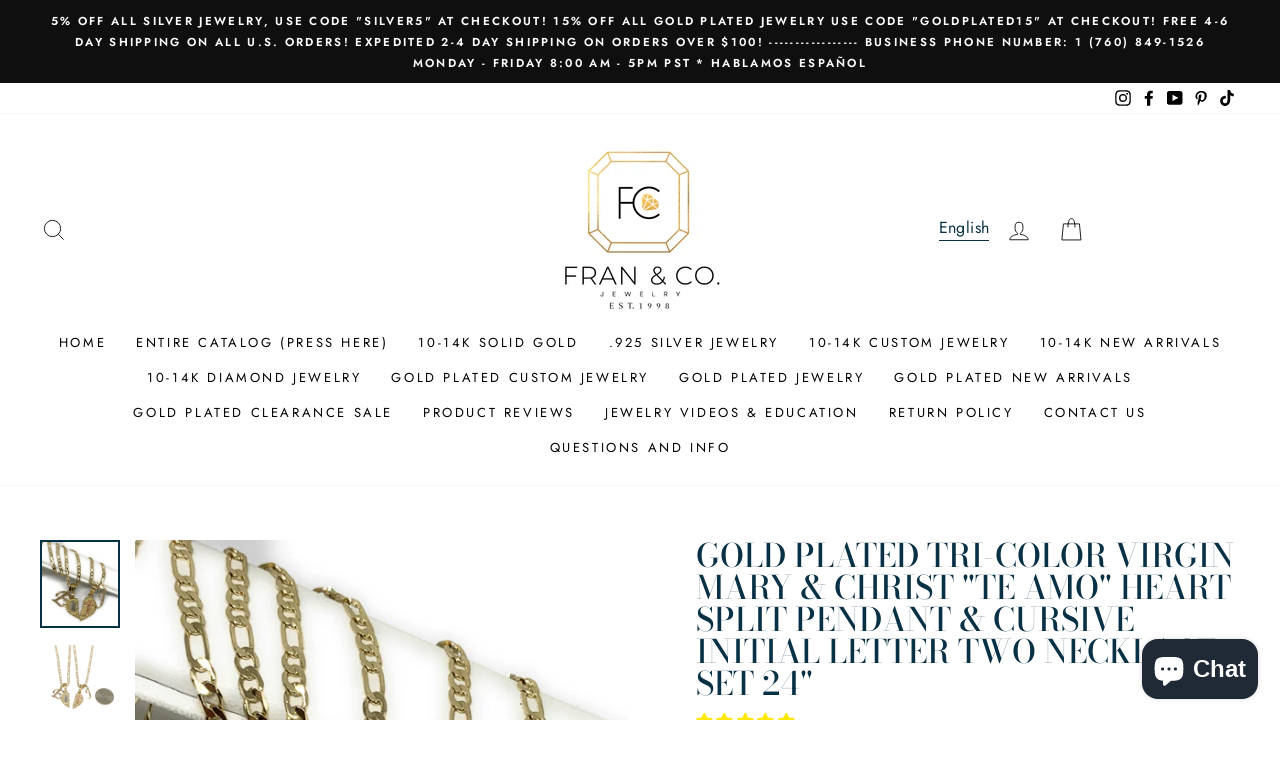

--- FILE ---
content_type: text/html; charset=utf-8
request_url: https://www.franandcojewelry.com/products/gold-plated-tri-color-virgin-mary-christ-te-amo-heart-split-pendant-cursive-initial-letter-two-necklace-set-24
body_size: 53090
content:
<!doctype html>
<html class="no-js" lang="en">
<head>
<meta name="facebook-domain-verification" content="a6mxb57h2uhqetdqt48xl4kfof3tpa" />
  <!-- Google tag (gtag.js) -->
<script async src="https://www.googletagmanager.com/gtag/js?id=G-B57D9T198M"></script>
<script>
  window.dataLayer = window.dataLayer || [];
  function gtag(){dataLayer.push(arguments);}
  gtag('js', new Date());

  gtag('config', 'G-B57D9T198M');
</script>
  














  <meta name="facebook-domain-verification" content="wh3wkx8t7kuao9stz6g65eo7ti8beu" />
  <!-- Snap Pixel Code -->
<script type='text/javascript'>
(function(e,t,n){if(e.snaptr)return;var a=e.snaptr=function()
{a.handleRequest?a.handleRequest.apply(a,arguments):a.queue.push(arguments)};
a.queue=[];var s='script';r=t.createElement(s);r.async=!0;
r.src=n;var u=t.getElementsByTagName(s)[0];
u.parentNode.insertBefore(r,u);})(window,document,
'https://sc-static.net/scevent.min.js');

snaptr('init', '371f0a0a-a071-499e-81c7-5668c3d4f385', {
'user_email': '__INSERT_USER_EMAIL__'
});

snaptr('track', 'PAGE_VIEW');

</script>
<!-- End Snap Pixel Code -->
  <meta charset="utf-8">
  <meta http-equiv="X-UA-Compatible" content="IE=edge,chrome=1">
  <meta name="viewport" content="width=device-width,initial-scale=1">
  <meta name="theme-color" content="#111111">
  <link rel="canonical" href="https://www.franandcojewelry.com/products/gold-plated-tri-color-virgin-mary-christ-te-amo-heart-split-pendant-cursive-initial-letter-two-necklace-set-24">
  <link rel="canonical" href="https://www.franandcojewelry.com/products/gold-plated-tri-color-virgin-mary-christ-te-amo-heart-split-pendant-cursive-initial-letter-two-necklace-set-24">
  <link rel="preconnect" href="https://cdn.shopify.com">
  <link rel="preconnect" href="https://fonts.shopifycdn.com">
  <link rel="dns-prefetch" href="https://productreviews.shopifycdn.com">
  <link rel="dns-prefetch" href="https://ajax.googleapis.com">
  <link rel="dns-prefetch" href="https://maps.googleapis.com">
  <link rel="dns-prefetch" href="https://maps.gstatic.com"><title>GOLD PLATED TRI-COLOR VIRGIN MARY &amp; CHRIST &quot;TE AMO&quot; HEART SPLIT PENDAN
&ndash; Fran &amp; Co. Jewelry Inc.
</title>
<meta name="description" content="  Product Details VIRGIN MARY &amp;amp; CHRIST TE AMO HEART NECKLACES  WITH CURSIVE LETTER.  CHOOSE 2 LETTERS FOR THE NECKLACES. EVERYTHING FOR $29.99. Packaged inside an individual box. Customized cursive letter. Shipping Details Fast &amp;amp; Free Shipping Next business day shipping Ships from Southern California U.S.A. Arr"><meta property="og:site_name" content="Fran &amp; Co. Jewelry Inc.">
  <meta property="og:url" content="https://www.franandcojewelry.com/products/gold-plated-tri-color-virgin-mary-christ-te-amo-heart-split-pendant-cursive-initial-letter-two-necklace-set-24">
  <meta property="og:title" content="GOLD PLATED TRI-COLOR VIRGIN MARY &amp; CHRIST &quot;TE AMO&quot; HEART SPLIT PENDANT &amp; CURSIVE INITIAL LETTER TWO NECKLACE SET 24&quot;">
  <meta property="og:type" content="product">
  <meta property="og:description" content="  Product Details VIRGIN MARY &amp;amp; CHRIST TE AMO HEART NECKLACES  WITH CURSIVE LETTER.  CHOOSE 2 LETTERS FOR THE NECKLACES. EVERYTHING FOR $29.99. Packaged inside an individual box. Customized cursive letter. Shipping Details Fast &amp;amp; Free Shipping Next business day shipping Ships from Southern California U.S.A. Arr"><meta property="og:image" content="http://www.franandcojewelry.com/cdn/shop/products/image_236dd0d9-e0ed-4ed8-ab04-a51d16770151_1200x1200.jpg?v=1627588046"><meta property="og:image" content="http://www.franandcojewelry.com/cdn/shop/products/image_3157c470-97a4-4879-98df-4cd7bc041c10_1200x1200.jpg?v=1627588047"><meta property="og:image" content="http://www.franandcojewelry.com/cdn/shop/products/image_d8a1fae0-8d52-4255-952a-f3638bb42377_1200x1200.jpg?v=1627588048">
  <meta property="og:image:secure_url" content="https://www.franandcojewelry.com/cdn/shop/products/image_236dd0d9-e0ed-4ed8-ab04-a51d16770151_1200x1200.jpg?v=1627588046"><meta property="og:image:secure_url" content="https://www.franandcojewelry.com/cdn/shop/products/image_3157c470-97a4-4879-98df-4cd7bc041c10_1200x1200.jpg?v=1627588047"><meta property="og:image:secure_url" content="https://www.franandcojewelry.com/cdn/shop/products/image_d8a1fae0-8d52-4255-952a-f3638bb42377_1200x1200.jpg?v=1627588048">
  <meta name="twitter:site" content="@">
  <meta name="twitter:card" content="summary_large_image">
  <meta name="twitter:title" content="GOLD PLATED TRI-COLOR VIRGIN MARY & CHRIST "TE AMO" HEART SPLIT PENDANT & CURSIVE INITIAL LETTER TWO NECKLACE SET 24"">
  <meta name="twitter:description" content="  Product Details VIRGIN MARY &amp;amp; CHRIST TE AMO HEART NECKLACES  WITH CURSIVE LETTER.  CHOOSE 2 LETTERS FOR THE NECKLACES. EVERYTHING FOR $29.99. Packaged inside an individual box. Customized cursive letter. Shipping Details Fast &amp;amp; Free Shipping Next business day shipping Ships from Southern California U.S.A. Arr">
<style data-shopify>@font-face {
  font-family: "Bodoni Moda";
  font-weight: 500;
  font-style: normal;
  font-display: swap;
  src: url("//www.franandcojewelry.com/cdn/fonts/bodoni_moda/bodonimoda_n5.36d0da1db617c453fb46e8089790ab6dc72c2356.woff2") format("woff2"),
       url("//www.franandcojewelry.com/cdn/fonts/bodoni_moda/bodonimoda_n5.40f612bab009769f87511096f185d9228ad3baa3.woff") format("woff");
}

  @font-face {
  font-family: Jost;
  font-weight: 400;
  font-style: normal;
  font-display: swap;
  src: url("//www.franandcojewelry.com/cdn/fonts/jost/jost_n4.d47a1b6347ce4a4c9f437608011273009d91f2b7.woff2") format("woff2"),
       url("//www.franandcojewelry.com/cdn/fonts/jost/jost_n4.791c46290e672b3f85c3d1c651ef2efa3819eadd.woff") format("woff");
}


  @font-face {
  font-family: Jost;
  font-weight: 600;
  font-style: normal;
  font-display: swap;
  src: url("//www.franandcojewelry.com/cdn/fonts/jost/jost_n6.ec1178db7a7515114a2d84e3dd680832b7af8b99.woff2") format("woff2"),
       url("//www.franandcojewelry.com/cdn/fonts/jost/jost_n6.b1178bb6bdd3979fef38e103a3816f6980aeaff9.woff") format("woff");
}

  @font-face {
  font-family: Jost;
  font-weight: 400;
  font-style: italic;
  font-display: swap;
  src: url("//www.franandcojewelry.com/cdn/fonts/jost/jost_i4.b690098389649750ada222b9763d55796c5283a5.woff2") format("woff2"),
       url("//www.franandcojewelry.com/cdn/fonts/jost/jost_i4.fd766415a47e50b9e391ae7ec04e2ae25e7e28b0.woff") format("woff");
}

  @font-face {
  font-family: Jost;
  font-weight: 600;
  font-style: italic;
  font-display: swap;
  src: url("//www.franandcojewelry.com/cdn/fonts/jost/jost_i6.9af7e5f39e3a108c08f24047a4276332d9d7b85e.woff2") format("woff2"),
       url("//www.franandcojewelry.com/cdn/fonts/jost/jost_i6.2bf310262638f998ed206777ce0b9a3b98b6fe92.woff") format("woff");
}

</style><link href="//www.franandcojewelry.com/cdn/shop/t/36/assets/theme.css?v=73184789198479981631698849218" rel="stylesheet" type="text/css" media="all" />
<style data-shopify>:root {
    --typeHeaderPrimary: "Bodoni Moda";
    --typeHeaderFallback: serif;
    --typeHeaderSize: 38px;
    --typeHeaderWeight: 500;
    --typeHeaderLineHeight: 1;
    --typeHeaderSpacing: 0.0em;

    --typeBasePrimary:Jost;
    --typeBaseFallback:sans-serif;
    --typeBaseSize: 16px;
    --typeBaseWeight: 400;
    --typeBaseSpacing: 0.025em;
    --typeBaseLineHeight: 1.6;

    --typeCollectionTitle: 18px;

    --iconWeight: 2px;
    --iconLinecaps: miter;

    
      --buttonRadius: 3px;
    

    --colorGridOverlayOpacity: 0.1;
  }
}</style><script>
    document.documentElement.className = document.documentElement.className.replace('no-js', 'js');

    window.theme = window.theme || {};
    theme.routes = {
      cart: "/cart",
      cartAdd: "/cart/add.js",
      cartChange: "/cart/change"
    };
    theme.strings = {
      soldOut: "Sold Out",
      unavailable: "Unavailable",
      stockLabel: "Only [count] items in stock!",
      willNotShipUntil: "Will not ship until [date]",
      willBeInStockAfter: "Will be in stock after [date]",
      waitingForStock: "Inventory on the way",
      savePrice: "Save [saved_amount]",
      cartEmpty: "Your cart is currently empty.",
      cartTermsConfirmation: "You must agree with the terms and conditions of sales to check out"
    };
    theme.settings = {
      dynamicVariantsEnable: true,
      dynamicVariantType: "button",
      cartType: "drawer",
      moneyFormat: "${{amount}}",
      saveType: "dollar",
      recentlyViewedEnabled: false,
      predictiveSearch: true,
      predictiveSearchType: "product",
      inventoryThreshold: 10,
      quickView: true,
      themeName: 'Impulse',
      themeVersion: "3.4.0"
    };
  </script>

  <script>window.performance && window.performance.mark && window.performance.mark('shopify.content_for_header.start');</script><meta name="google-site-verification" content="IGspcBokWeWvtDmEB9HE155kAWEZWrsaiRXOExonf-E">
<meta name="facebook-domain-verification" content="a6mxb57h2uhqetdqt48xl4kfof3tpa">
<meta id="shopify-digital-wallet" name="shopify-digital-wallet" content="/21412621/digital_wallets/dialog">
<meta name="shopify-checkout-api-token" content="2ff8c60150f561322c1dabf3356680c9">
<meta id="in-context-paypal-metadata" data-shop-id="21412621" data-venmo-supported="false" data-environment="production" data-locale="en_US" data-paypal-v4="true" data-currency="USD">
<link rel="alternate" type="application/json+oembed" href="https://www.franandcojewelry.com/products/gold-plated-tri-color-virgin-mary-christ-te-amo-heart-split-pendant-cursive-initial-letter-two-necklace-set-24.oembed">
<script async="async" src="/checkouts/internal/preloads.js?locale=en-US"></script>
<link rel="preconnect" href="https://shop.app" crossorigin="anonymous">
<script async="async" src="https://shop.app/checkouts/internal/preloads.js?locale=en-US&shop_id=21412621" crossorigin="anonymous"></script>
<script id="apple-pay-shop-capabilities" type="application/json">{"shopId":21412621,"countryCode":"US","currencyCode":"USD","merchantCapabilities":["supports3DS"],"merchantId":"gid:\/\/shopify\/Shop\/21412621","merchantName":"Fran \u0026 Co. Jewelry Inc.","requiredBillingContactFields":["postalAddress","email"],"requiredShippingContactFields":["postalAddress","email"],"shippingType":"shipping","supportedNetworks":["visa","masterCard","amex","discover","elo","jcb"],"total":{"type":"pending","label":"Fran \u0026 Co. Jewelry Inc.","amount":"1.00"},"shopifyPaymentsEnabled":true,"supportsSubscriptions":true}</script>
<script id="shopify-features" type="application/json">{"accessToken":"2ff8c60150f561322c1dabf3356680c9","betas":["rich-media-storefront-analytics"],"domain":"www.franandcojewelry.com","predictiveSearch":true,"shopId":21412621,"locale":"en"}</script>
<script>var Shopify = Shopify || {};
Shopify.shop = "fran-co-jewelry.myshopify.com";
Shopify.locale = "en";
Shopify.currency = {"active":"USD","rate":"1.0"};
Shopify.country = "US";
Shopify.theme = {"name":"AR | Fran \u0026 Co. Jewelry | SUBCOLLECTION ","id":156934570265,"schema_name":"Impulse","schema_version":"3.4.0","theme_store_id":857,"role":"main"};
Shopify.theme.handle = "null";
Shopify.theme.style = {"id":null,"handle":null};
Shopify.cdnHost = "www.franandcojewelry.com/cdn";
Shopify.routes = Shopify.routes || {};
Shopify.routes.root = "/";</script>
<script type="module">!function(o){(o.Shopify=o.Shopify||{}).modules=!0}(window);</script>
<script>!function(o){function n(){var o=[];function n(){o.push(Array.prototype.slice.apply(arguments))}return n.q=o,n}var t=o.Shopify=o.Shopify||{};t.loadFeatures=n(),t.autoloadFeatures=n()}(window);</script>
<script>
  window.ShopifyPay = window.ShopifyPay || {};
  window.ShopifyPay.apiHost = "shop.app\/pay";
  window.ShopifyPay.redirectState = null;
</script>
<script id="shop-js-analytics" type="application/json">{"pageType":"product"}</script>
<script defer="defer" async type="module" src="//www.franandcojewelry.com/cdn/shopifycloud/shop-js/modules/v2/client.init-shop-cart-sync_BT-GjEfc.en.esm.js"></script>
<script defer="defer" async type="module" src="//www.franandcojewelry.com/cdn/shopifycloud/shop-js/modules/v2/chunk.common_D58fp_Oc.esm.js"></script>
<script defer="defer" async type="module" src="//www.franandcojewelry.com/cdn/shopifycloud/shop-js/modules/v2/chunk.modal_xMitdFEc.esm.js"></script>
<script type="module">
  await import("//www.franandcojewelry.com/cdn/shopifycloud/shop-js/modules/v2/client.init-shop-cart-sync_BT-GjEfc.en.esm.js");
await import("//www.franandcojewelry.com/cdn/shopifycloud/shop-js/modules/v2/chunk.common_D58fp_Oc.esm.js");
await import("//www.franandcojewelry.com/cdn/shopifycloud/shop-js/modules/v2/chunk.modal_xMitdFEc.esm.js");

  window.Shopify.SignInWithShop?.initShopCartSync?.({"fedCMEnabled":true,"windoidEnabled":true});

</script>
<script>
  window.Shopify = window.Shopify || {};
  if (!window.Shopify.featureAssets) window.Shopify.featureAssets = {};
  window.Shopify.featureAssets['shop-js'] = {"shop-cart-sync":["modules/v2/client.shop-cart-sync_DZOKe7Ll.en.esm.js","modules/v2/chunk.common_D58fp_Oc.esm.js","modules/v2/chunk.modal_xMitdFEc.esm.js"],"init-fed-cm":["modules/v2/client.init-fed-cm_B6oLuCjv.en.esm.js","modules/v2/chunk.common_D58fp_Oc.esm.js","modules/v2/chunk.modal_xMitdFEc.esm.js"],"shop-cash-offers":["modules/v2/client.shop-cash-offers_D2sdYoxE.en.esm.js","modules/v2/chunk.common_D58fp_Oc.esm.js","modules/v2/chunk.modal_xMitdFEc.esm.js"],"shop-login-button":["modules/v2/client.shop-login-button_QeVjl5Y3.en.esm.js","modules/v2/chunk.common_D58fp_Oc.esm.js","modules/v2/chunk.modal_xMitdFEc.esm.js"],"pay-button":["modules/v2/client.pay-button_DXTOsIq6.en.esm.js","modules/v2/chunk.common_D58fp_Oc.esm.js","modules/v2/chunk.modal_xMitdFEc.esm.js"],"shop-button":["modules/v2/client.shop-button_DQZHx9pm.en.esm.js","modules/v2/chunk.common_D58fp_Oc.esm.js","modules/v2/chunk.modal_xMitdFEc.esm.js"],"avatar":["modules/v2/client.avatar_BTnouDA3.en.esm.js"],"init-windoid":["modules/v2/client.init-windoid_CR1B-cfM.en.esm.js","modules/v2/chunk.common_D58fp_Oc.esm.js","modules/v2/chunk.modal_xMitdFEc.esm.js"],"init-shop-for-new-customer-accounts":["modules/v2/client.init-shop-for-new-customer-accounts_C_vY_xzh.en.esm.js","modules/v2/client.shop-login-button_QeVjl5Y3.en.esm.js","modules/v2/chunk.common_D58fp_Oc.esm.js","modules/v2/chunk.modal_xMitdFEc.esm.js"],"init-shop-email-lookup-coordinator":["modules/v2/client.init-shop-email-lookup-coordinator_BI7n9ZSv.en.esm.js","modules/v2/chunk.common_D58fp_Oc.esm.js","modules/v2/chunk.modal_xMitdFEc.esm.js"],"init-shop-cart-sync":["modules/v2/client.init-shop-cart-sync_BT-GjEfc.en.esm.js","modules/v2/chunk.common_D58fp_Oc.esm.js","modules/v2/chunk.modal_xMitdFEc.esm.js"],"shop-toast-manager":["modules/v2/client.shop-toast-manager_DiYdP3xc.en.esm.js","modules/v2/chunk.common_D58fp_Oc.esm.js","modules/v2/chunk.modal_xMitdFEc.esm.js"],"init-customer-accounts":["modules/v2/client.init-customer-accounts_D9ZNqS-Q.en.esm.js","modules/v2/client.shop-login-button_QeVjl5Y3.en.esm.js","modules/v2/chunk.common_D58fp_Oc.esm.js","modules/v2/chunk.modal_xMitdFEc.esm.js"],"init-customer-accounts-sign-up":["modules/v2/client.init-customer-accounts-sign-up_iGw4briv.en.esm.js","modules/v2/client.shop-login-button_QeVjl5Y3.en.esm.js","modules/v2/chunk.common_D58fp_Oc.esm.js","modules/v2/chunk.modal_xMitdFEc.esm.js"],"shop-follow-button":["modules/v2/client.shop-follow-button_CqMgW2wH.en.esm.js","modules/v2/chunk.common_D58fp_Oc.esm.js","modules/v2/chunk.modal_xMitdFEc.esm.js"],"checkout-modal":["modules/v2/client.checkout-modal_xHeaAweL.en.esm.js","modules/v2/chunk.common_D58fp_Oc.esm.js","modules/v2/chunk.modal_xMitdFEc.esm.js"],"shop-login":["modules/v2/client.shop-login_D91U-Q7h.en.esm.js","modules/v2/chunk.common_D58fp_Oc.esm.js","modules/v2/chunk.modal_xMitdFEc.esm.js"],"lead-capture":["modules/v2/client.lead-capture_BJmE1dJe.en.esm.js","modules/v2/chunk.common_D58fp_Oc.esm.js","modules/v2/chunk.modal_xMitdFEc.esm.js"],"payment-terms":["modules/v2/client.payment-terms_Ci9AEqFq.en.esm.js","modules/v2/chunk.common_D58fp_Oc.esm.js","modules/v2/chunk.modal_xMitdFEc.esm.js"]};
</script>
<script>(function() {
  var isLoaded = false;
  function asyncLoad() {
    if (isLoaded) return;
    isLoaded = true;
    var urls = ["https:\/\/cdn.fera.ai\/js\/fera.placeholder.js?shop=fran-co-jewelry.myshopify.com","https:\/\/stickyaddtocartbar.azurewebsites.net\/Scripts\/satcb.min.js?v=1\u0026shop=fran-co-jewelry.myshopify.com","\/\/d1liekpayvooaz.cloudfront.net\/apps\/customizery\/customizery.js?shop=fran-co-jewelry.myshopify.com","https:\/\/cdn.shopify.com\/s\/files\/1\/2141\/2621\/t\/16\/assets\/affirmShopify.js?v=1598037458\u0026shop=fran-co-jewelry.myshopify.com","https:\/\/cdn.recovermycart.com\/scripts\/keepcart\/CartJS.min.js?shop=fran-co-jewelry.myshopify.com\u0026shop=fran-co-jewelry.myshopify.com","https:\/\/intg.snapchat.com\/shopify\/shopify-scevent-init.js?id=371f0a0a-a071-499e-81c7-5668c3d4f385\u0026shop=fran-co-jewelry.myshopify.com","https:\/\/s3-us-west-2.amazonaws.com\/da-restock\/da-restock.js?shop=fran-co-jewelry.myshopify.com","https:\/\/cozycountryredirectii.addons.business\/js\/eggbox\/9693\/script_607c3d677eb25dbe497ba25474d65d76.js?v=1\u0026sign=607c3d677eb25dbe497ba25474d65d76\u0026shop=fran-co-jewelry.myshopify.com","https:\/\/shy.elfsight.com\/p\/platform.js?shop=fran-co-jewelry.myshopify.com","https:\/\/reconvert-cdn.com\/assets\/js\/store_reconvert_node.js?shop=fran-co-jewelry.myshopify.com","https:\/\/static.klaviyo.com\/onsite\/js\/Nt9yDd\/klaviyo.js?company_id=Nt9yDd\u0026shop=fran-co-jewelry.myshopify.com","https:\/\/cdn.hextom.com\/js\/ultimatesalesboost.js?shop=fran-co-jewelry.myshopify.com","https:\/\/d354wf6w0s8ijx.cloudfront.net\/js\/config.js?s=21412621\u0026v=l5m5rduqrmsn21zjrr6obusb\u0026shop=fran-co-jewelry.myshopify.com","https:\/\/cdn.sparq.ai\/scripts\/init.js?s=21412621\u0026v=2gro2231r4atako4ztm8u759\u0026shop=fran-co-jewelry.myshopify.com"];
    for (var i = 0; i < urls.length; i++) {
      var s = document.createElement('script');
      s.type = 'text/javascript';
      s.async = true;
      s.src = urls[i];
      var x = document.getElementsByTagName('script')[0];
      x.parentNode.insertBefore(s, x);
    }
  };
  if(window.attachEvent) {
    window.attachEvent('onload', asyncLoad);
  } else {
    window.addEventListener('load', asyncLoad, false);
  }
})();</script>
<script id="__st">var __st={"a":21412621,"offset":-28800,"reqid":"03777740-da72-4f30-b8f6-ae1b099e0426-1769181205","pageurl":"www.franandcojewelry.com\/products\/gold-plated-tri-color-virgin-mary-christ-te-amo-heart-split-pendant-cursive-initial-letter-two-necklace-set-24","u":"bb073da4e057","p":"product","rtyp":"product","rid":6615529914470};</script>
<script>window.ShopifyPaypalV4VisibilityTracking = true;</script>
<script id="captcha-bootstrap">!function(){'use strict';const t='contact',e='account',n='new_comment',o=[[t,t],['blogs',n],['comments',n],[t,'customer']],c=[[e,'customer_login'],[e,'guest_login'],[e,'recover_customer_password'],[e,'create_customer']],r=t=>t.map((([t,e])=>`form[action*='/${t}']:not([data-nocaptcha='true']) input[name='form_type'][value='${e}']`)).join(','),a=t=>()=>t?[...document.querySelectorAll(t)].map((t=>t.form)):[];function s(){const t=[...o],e=r(t);return a(e)}const i='password',u='form_key',d=['recaptcha-v3-token','g-recaptcha-response','h-captcha-response',i],f=()=>{try{return window.sessionStorage}catch{return}},m='__shopify_v',_=t=>t.elements[u];function p(t,e,n=!1){try{const o=window.sessionStorage,c=JSON.parse(o.getItem(e)),{data:r}=function(t){const{data:e,action:n}=t;return t[m]||n?{data:e,action:n}:{data:t,action:n}}(c);for(const[e,n]of Object.entries(r))t.elements[e]&&(t.elements[e].value=n);n&&o.removeItem(e)}catch(o){console.error('form repopulation failed',{error:o})}}const l='form_type',E='cptcha';function T(t){t.dataset[E]=!0}const w=window,h=w.document,L='Shopify',v='ce_forms',y='captcha';let A=!1;((t,e)=>{const n=(g='f06e6c50-85a8-45c8-87d0-21a2b65856fe',I='https://cdn.shopify.com/shopifycloud/storefront-forms-hcaptcha/ce_storefront_forms_captcha_hcaptcha.v1.5.2.iife.js',D={infoText:'Protected by hCaptcha',privacyText:'Privacy',termsText:'Terms'},(t,e,n)=>{const o=w[L][v],c=o.bindForm;if(c)return c(t,g,e,D).then(n);var r;o.q.push([[t,g,e,D],n]),r=I,A||(h.body.append(Object.assign(h.createElement('script'),{id:'captcha-provider',async:!0,src:r})),A=!0)});var g,I,D;w[L]=w[L]||{},w[L][v]=w[L][v]||{},w[L][v].q=[],w[L][y]=w[L][y]||{},w[L][y].protect=function(t,e){n(t,void 0,e),T(t)},Object.freeze(w[L][y]),function(t,e,n,w,h,L){const[v,y,A,g]=function(t,e,n){const i=e?o:[],u=t?c:[],d=[...i,...u],f=r(d),m=r(i),_=r(d.filter((([t,e])=>n.includes(e))));return[a(f),a(m),a(_),s()]}(w,h,L),I=t=>{const e=t.target;return e instanceof HTMLFormElement?e:e&&e.form},D=t=>v().includes(t);t.addEventListener('submit',(t=>{const e=I(t);if(!e)return;const n=D(e)&&!e.dataset.hcaptchaBound&&!e.dataset.recaptchaBound,o=_(e),c=g().includes(e)&&(!o||!o.value);(n||c)&&t.preventDefault(),c&&!n&&(function(t){try{if(!f())return;!function(t){const e=f();if(!e)return;const n=_(t);if(!n)return;const o=n.value;o&&e.removeItem(o)}(t);const e=Array.from(Array(32),(()=>Math.random().toString(36)[2])).join('');!function(t,e){_(t)||t.append(Object.assign(document.createElement('input'),{type:'hidden',name:u})),t.elements[u].value=e}(t,e),function(t,e){const n=f();if(!n)return;const o=[...t.querySelectorAll(`input[type='${i}']`)].map((({name:t})=>t)),c=[...d,...o],r={};for(const[a,s]of new FormData(t).entries())c.includes(a)||(r[a]=s);n.setItem(e,JSON.stringify({[m]:1,action:t.action,data:r}))}(t,e)}catch(e){console.error('failed to persist form',e)}}(e),e.submit())}));const S=(t,e)=>{t&&!t.dataset[E]&&(n(t,e.some((e=>e===t))),T(t))};for(const o of['focusin','change'])t.addEventListener(o,(t=>{const e=I(t);D(e)&&S(e,y())}));const B=e.get('form_key'),M=e.get(l),P=B&&M;t.addEventListener('DOMContentLoaded',(()=>{const t=y();if(P)for(const e of t)e.elements[l].value===M&&p(e,B);[...new Set([...A(),...v().filter((t=>'true'===t.dataset.shopifyCaptcha))])].forEach((e=>S(e,t)))}))}(h,new URLSearchParams(w.location.search),n,t,e,['guest_login'])})(!0,!0)}();</script>
<script integrity="sha256-4kQ18oKyAcykRKYeNunJcIwy7WH5gtpwJnB7kiuLZ1E=" data-source-attribution="shopify.loadfeatures" defer="defer" src="//www.franandcojewelry.com/cdn/shopifycloud/storefront/assets/storefront/load_feature-a0a9edcb.js" crossorigin="anonymous"></script>
<script crossorigin="anonymous" defer="defer" src="//www.franandcojewelry.com/cdn/shopifycloud/storefront/assets/shopify_pay/storefront-65b4c6d7.js?v=20250812"></script>
<script data-source-attribution="shopify.dynamic_checkout.dynamic.init">var Shopify=Shopify||{};Shopify.PaymentButton=Shopify.PaymentButton||{isStorefrontPortableWallets:!0,init:function(){window.Shopify.PaymentButton.init=function(){};var t=document.createElement("script");t.src="https://www.franandcojewelry.com/cdn/shopifycloud/portable-wallets/latest/portable-wallets.en.js",t.type="module",document.head.appendChild(t)}};
</script>
<script data-source-attribution="shopify.dynamic_checkout.buyer_consent">
  function portableWalletsHideBuyerConsent(e){var t=document.getElementById("shopify-buyer-consent"),n=document.getElementById("shopify-subscription-policy-button");t&&n&&(t.classList.add("hidden"),t.setAttribute("aria-hidden","true"),n.removeEventListener("click",e))}function portableWalletsShowBuyerConsent(e){var t=document.getElementById("shopify-buyer-consent"),n=document.getElementById("shopify-subscription-policy-button");t&&n&&(t.classList.remove("hidden"),t.removeAttribute("aria-hidden"),n.addEventListener("click",e))}window.Shopify?.PaymentButton&&(window.Shopify.PaymentButton.hideBuyerConsent=portableWalletsHideBuyerConsent,window.Shopify.PaymentButton.showBuyerConsent=portableWalletsShowBuyerConsent);
</script>
<script data-source-attribution="shopify.dynamic_checkout.cart.bootstrap">document.addEventListener("DOMContentLoaded",(function(){function t(){return document.querySelector("shopify-accelerated-checkout-cart, shopify-accelerated-checkout")}if(t())Shopify.PaymentButton.init();else{new MutationObserver((function(e,n){t()&&(Shopify.PaymentButton.init(),n.disconnect())})).observe(document.body,{childList:!0,subtree:!0})}}));
</script>
<link id="shopify-accelerated-checkout-styles" rel="stylesheet" media="screen" href="https://www.franandcojewelry.com/cdn/shopifycloud/portable-wallets/latest/accelerated-checkout-backwards-compat.css" crossorigin="anonymous">
<style id="shopify-accelerated-checkout-cart">
        #shopify-buyer-consent {
  margin-top: 1em;
  display: inline-block;
  width: 100%;
}

#shopify-buyer-consent.hidden {
  display: none;
}

#shopify-subscription-policy-button {
  background: none;
  border: none;
  padding: 0;
  text-decoration: underline;
  font-size: inherit;
  cursor: pointer;
}

#shopify-subscription-policy-button::before {
  box-shadow: none;
}

      </style>

<script>window.performance && window.performance.mark && window.performance.mark('shopify.content_for_header.end');</script>

  <script src="//www.franandcojewelry.com/cdn/shop/t/36/assets/vendor-scripts-v7.js" defer="defer"></script><script src="//www.franandcojewelry.com/cdn/shop/t/36/assets/theme.js?v=159312413970597876981691728347" defer="defer"></script>
<!-- Start of Judge.me Core -->
<link rel="dns-prefetch" href="https://cdn.judge.me/">
<script data-cfasync='false' class='jdgm-settings-script'>window.jdgmSettings={"pagination":5,"disable_web_reviews":false,"badge_no_review_text":"No reviews","badge_n_reviews_text":"{{ n }} review/reviews","badge_star_color":"#ffe800","hide_badge_preview_if_no_reviews":true,"badge_hide_text":false,"enforce_center_preview_badge":false,"widget_title":"Customer Reviews","widget_open_form_text":"Write a review","widget_close_form_text":"Cancel review","widget_refresh_page_text":"Refresh page","widget_summary_text":"Based on {{ number_of_reviews }} review/reviews","widget_no_review_text":"Be the first to write a review","widget_name_field_text":"Display name","widget_verified_name_field_text":"Verified Name (public)","widget_name_placeholder_text":"Display name","widget_required_field_error_text":"This field is required.","widget_email_field_text":"Email address","widget_verified_email_field_text":"Verified Email (private, can not be edited)","widget_email_placeholder_text":"Your email address","widget_email_field_error_text":"Please enter a valid email address.","widget_rating_field_text":"Rating","widget_review_title_field_text":"Review Title","widget_review_title_placeholder_text":"Give your review a title","widget_review_body_field_text":"Review content","widget_review_body_placeholder_text":"Start writing here...","widget_pictures_field_text":"Picture/Video (optional)","widget_submit_review_text":"Submit Review","widget_submit_verified_review_text":"Submit Verified Review","widget_submit_success_msg_with_auto_publish":"Thank you! Please refresh the page in a few moments to see your review. You can remove or edit your review by logging into \u003ca href='https://judge.me/login' target='_blank' rel='nofollow noopener'\u003eJudge.me\u003c/a\u003e","widget_submit_success_msg_no_auto_publish":"Thank you! Your review will be published as soon as it is approved by the shop admin. You can remove or edit your review by logging into \u003ca href='https://judge.me/login' target='_blank' rel='nofollow noopener'\u003eJudge.me\u003c/a\u003e","widget_show_default_reviews_out_of_total_text":"Showing {{ n_reviews_shown }} out of {{ n_reviews }} reviews.","widget_show_all_link_text":"Show all","widget_show_less_link_text":"Show less","widget_author_said_text":"{{ reviewer_name }} said:","widget_days_text":"{{ n }} days ago","widget_weeks_text":"{{ n }} week/weeks ago","widget_months_text":"{{ n }} month/months ago","widget_years_text":"{{ n }} year/years ago","widget_yesterday_text":"Yesterday","widget_today_text":"Today","widget_replied_text":"\u003e\u003e {{ shop_name }} replied:","widget_read_more_text":"Read more","widget_reviewer_name_as_initial":"","widget_rating_filter_color":"","widget_rating_filter_see_all_text":"See all reviews","widget_sorting_most_recent_text":"Most Recent","widget_sorting_highest_rating_text":"Highest Rating","widget_sorting_lowest_rating_text":"Lowest Rating","widget_sorting_with_pictures_text":"Only Pictures","widget_sorting_most_helpful_text":"Most Helpful","widget_open_question_form_text":"Ask a question","widget_reviews_subtab_text":"Reviews","widget_questions_subtab_text":"Questions","widget_question_label_text":"Question","widget_answer_label_text":"Answer","widget_question_placeholder_text":"Write your question here","widget_submit_question_text":"Submit Question","widget_question_submit_success_text":"Thank you for your question! We will notify you once it gets answered.","widget_star_color":"#ffe800","verified_badge_text":"Verified","verified_badge_bg_color":"","verified_badge_text_color":"","verified_badge_placement":"left-of-reviewer-name","widget_review_max_height":"","widget_hide_border":false,"widget_social_share":false,"widget_thumb":false,"widget_review_location_show":false,"widget_location_format":"country_iso_code","all_reviews_include_out_of_store_products":true,"all_reviews_out_of_store_text":"(out of store)","all_reviews_pagination":100,"all_reviews_product_name_prefix_text":"about","enable_review_pictures":true,"enable_question_anwser":false,"widget_theme":"leex","review_date_format":"mm/dd/yyyy","default_sort_method":"most-recent","widget_product_reviews_subtab_text":"Product Reviews","widget_shop_reviews_subtab_text":"Shop Reviews","widget_other_products_reviews_text":"Reviews for other products","widget_store_reviews_subtab_text":"Store reviews","widget_no_store_reviews_text":"This store hasn't received any reviews yet","widget_web_restriction_product_reviews_text":"This product hasn't received any reviews yet","widget_no_items_text":"No items found","widget_show_more_text":"Show more","widget_write_a_store_review_text":"Write a Store Review","widget_other_languages_heading":"Reviews in Other Languages","widget_translate_review_text":"Translate review to {{ language }}","widget_translating_review_text":"Translating...","widget_show_original_translation_text":"Show original ({{ language }})","widget_translate_review_failed_text":"Review couldn't be translated.","widget_translate_review_retry_text":"Retry","widget_translate_review_try_again_later_text":"Try again later","show_product_url_for_grouped_product":false,"widget_sorting_pictures_first_text":"Pictures First","show_pictures_on_all_rev_page_mobile":true,"show_pictures_on_all_rev_page_desktop":true,"floating_tab_hide_mobile_install_preference":false,"floating_tab_button_name":"★ Reviews","floating_tab_title":"Let customers speak for us","floating_tab_button_color":"","floating_tab_button_background_color":"","floating_tab_url":"","floating_tab_url_enabled":true,"floating_tab_tab_style":"text","all_reviews_text_badge_text":"Customers rate us {{ shop.metafields.judgeme.all_reviews_rating | round: 1 }}/5 based on {{ shop.metafields.judgeme.all_reviews_count }} reviews.","all_reviews_text_badge_text_branded_style":"{{ shop.metafields.judgeme.all_reviews_rating | round: 1 }} out of 5 stars based on {{ shop.metafields.judgeme.all_reviews_count }} reviews","is_all_reviews_text_badge_a_link":false,"show_stars_for_all_reviews_text_badge":false,"all_reviews_text_badge_url":"","all_reviews_text_style":"text","all_reviews_text_color_style":"judgeme_brand_color","all_reviews_text_color":"#108474","all_reviews_text_show_jm_brand":true,"featured_carousel_show_header":true,"featured_carousel_title":"Let customers speak for us","testimonials_carousel_title":"Customers are saying","videos_carousel_title":"Real customer stories","cards_carousel_title":"Customers are saying","featured_carousel_count_text":"from {{ n }} reviews","featured_carousel_add_link_to_all_reviews_page":false,"featured_carousel_url":"","featured_carousel_show_images":true,"featured_carousel_autoslide_interval":5,"featured_carousel_arrows_on_the_sides":false,"featured_carousel_height":250,"featured_carousel_width":80,"featured_carousel_image_size":0,"featured_carousel_image_height":250,"featured_carousel_arrow_color":"#eeeeee","verified_count_badge_style":"vintage","verified_count_badge_orientation":"horizontal","verified_count_badge_color_style":"judgeme_brand_color","verified_count_badge_color":"#108474","is_verified_count_badge_a_link":false,"verified_count_badge_url":"","verified_count_badge_show_jm_brand":true,"widget_rating_preset_default":5,"widget_first_sub_tab":"product-reviews","widget_show_histogram":true,"widget_histogram_use_custom_color":false,"widget_pagination_use_custom_color":false,"widget_star_use_custom_color":true,"widget_verified_badge_use_custom_color":false,"widget_write_review_use_custom_color":false,"picture_reminder_submit_button":"Upload Pictures","enable_review_videos":false,"mute_video_by_default":false,"widget_sorting_videos_first_text":"Videos First","widget_review_pending_text":"Pending","featured_carousel_items_for_large_screen":3,"social_share_options_order":"Facebook,Twitter","remove_microdata_snippet":false,"disable_json_ld":false,"enable_json_ld_products":false,"preview_badge_show_question_text":false,"preview_badge_no_question_text":"No questions","preview_badge_n_question_text":"{{ number_of_questions }} question/questions","qa_badge_show_icon":false,"qa_badge_position":"same-row","remove_judgeme_branding":false,"widget_add_search_bar":false,"widget_search_bar_placeholder":"Search","widget_sorting_verified_only_text":"Verified only","featured_carousel_theme":"aligned","featured_carousel_show_rating":true,"featured_carousel_show_title":true,"featured_carousel_show_body":true,"featured_carousel_show_date":false,"featured_carousel_show_reviewer":true,"featured_carousel_show_product":false,"featured_carousel_header_background_color":"#108474","featured_carousel_header_text_color":"#ffffff","featured_carousel_name_product_separator":"reviewed","featured_carousel_full_star_background":"#108474","featured_carousel_empty_star_background":"#dadada","featured_carousel_vertical_theme_background":"#f9fafb","featured_carousel_verified_badge_enable":false,"featured_carousel_verified_badge_color":"#108474","featured_carousel_border_style":"round","featured_carousel_review_line_length_limit":3,"featured_carousel_more_reviews_button_text":"Read more reviews","featured_carousel_view_product_button_text":"View product","all_reviews_page_load_reviews_on":"scroll","all_reviews_page_load_more_text":"Load More Reviews","disable_fb_tab_reviews":false,"enable_ajax_cdn_cache":false,"widget_public_name_text":"displayed publicly like","default_reviewer_name":"John Smith","default_reviewer_name_has_non_latin":true,"widget_reviewer_anonymous":"Anonymous","medals_widget_title":"Judge.me Review Medals","medals_widget_background_color":"#f9fafb","medals_widget_position":"footer_all_pages","medals_widget_border_color":"#f9fafb","medals_widget_verified_text_position":"left","medals_widget_use_monochromatic_version":false,"medals_widget_elements_color":"#108474","show_reviewer_avatar":true,"widget_invalid_yt_video_url_error_text":"Not a YouTube video URL","widget_max_length_field_error_text":"Please enter no more than {0} characters.","widget_show_country_flag":false,"widget_show_collected_via_shop_app":true,"widget_verified_by_shop_badge_style":"light","widget_verified_by_shop_text":"Verified by Shop","widget_show_photo_gallery":false,"widget_load_with_code_splitting":true,"widget_ugc_install_preference":false,"widget_ugc_title":"Made by us, Shared by you","widget_ugc_subtitle":"Tag us to see your picture featured in our page","widget_ugc_arrows_color":"#ffffff","widget_ugc_primary_button_text":"Buy Now","widget_ugc_primary_button_background_color":"#108474","widget_ugc_primary_button_text_color":"#ffffff","widget_ugc_primary_button_border_width":"0","widget_ugc_primary_button_border_style":"none","widget_ugc_primary_button_border_color":"#108474","widget_ugc_primary_button_border_radius":"25","widget_ugc_secondary_button_text":"Load More","widget_ugc_secondary_button_background_color":"#ffffff","widget_ugc_secondary_button_text_color":"#108474","widget_ugc_secondary_button_border_width":"2","widget_ugc_secondary_button_border_style":"solid","widget_ugc_secondary_button_border_color":"#108474","widget_ugc_secondary_button_border_radius":"25","widget_ugc_reviews_button_text":"View Reviews","widget_ugc_reviews_button_background_color":"#ffffff","widget_ugc_reviews_button_text_color":"#108474","widget_ugc_reviews_button_border_width":"2","widget_ugc_reviews_button_border_style":"solid","widget_ugc_reviews_button_border_color":"#108474","widget_ugc_reviews_button_border_radius":"25","widget_ugc_reviews_button_link_to":"judgeme-reviews-page","widget_ugc_show_post_date":true,"widget_ugc_max_width":"800","widget_rating_metafield_value_type":true,"widget_primary_color":"#108474","widget_enable_secondary_color":false,"widget_secondary_color":"#edf5f5","widget_summary_average_rating_text":"{{ average_rating }} out of 5","widget_media_grid_title":"Customer photos \u0026 videos","widget_media_grid_see_more_text":"See more","widget_round_style":false,"widget_show_product_medals":true,"widget_verified_by_judgeme_text":"Verified by Judge.me","widget_show_store_medals":true,"widget_verified_by_judgeme_text_in_store_medals":"Verified by Judge.me","widget_media_field_exceed_quantity_message":"Sorry, we can only accept {{ max_media }} for one review.","widget_media_field_exceed_limit_message":"{{ file_name }} is too large, please select a {{ media_type }} less than {{ size_limit }}MB.","widget_review_submitted_text":"Review Submitted!","widget_question_submitted_text":"Question Submitted!","widget_close_form_text_question":"Cancel","widget_write_your_answer_here_text":"Write your answer here","widget_enabled_branded_link":true,"widget_show_collected_by_judgeme":false,"widget_reviewer_name_color":"","widget_write_review_text_color":"","widget_write_review_bg_color":"","widget_collected_by_judgeme_text":"collected by Judge.me","widget_pagination_type":"standard","widget_load_more_text":"Load More","widget_load_more_color":"#108474","widget_full_review_text":"Full Review","widget_read_more_reviews_text":"Read More Reviews","widget_read_questions_text":"Read Questions","widget_questions_and_answers_text":"Questions \u0026 Answers","widget_verified_by_text":"Verified by","widget_verified_text":"Verified","widget_number_of_reviews_text":"{{ number_of_reviews }} reviews","widget_back_button_text":"Back","widget_next_button_text":"Next","widget_custom_forms_filter_button":"Filters","custom_forms_style":"vertical","widget_show_review_information":false,"how_reviews_are_collected":"How reviews are collected?","widget_show_review_keywords":false,"widget_gdpr_statement":"How we use your data: We'll only contact you about the review you left, and only if necessary. By submitting your review, you agree to Judge.me's \u003ca href='https://judge.me/terms' target='_blank' rel='nofollow noopener'\u003eterms\u003c/a\u003e, \u003ca href='https://judge.me/privacy' target='_blank' rel='nofollow noopener'\u003eprivacy\u003c/a\u003e and \u003ca href='https://judge.me/content-policy' target='_blank' rel='nofollow noopener'\u003econtent\u003c/a\u003e policies.","widget_multilingual_sorting_enabled":false,"widget_translate_review_content_enabled":false,"widget_translate_review_content_method":"manual","popup_widget_review_selection":"automatically_with_pictures","popup_widget_round_border_style":true,"popup_widget_show_title":true,"popup_widget_show_body":true,"popup_widget_show_reviewer":false,"popup_widget_show_product":true,"popup_widget_show_pictures":true,"popup_widget_use_review_picture":true,"popup_widget_show_on_home_page":true,"popup_widget_show_on_product_page":true,"popup_widget_show_on_collection_page":true,"popup_widget_show_on_cart_page":true,"popup_widget_position":"bottom_left","popup_widget_first_review_delay":5,"popup_widget_duration":5,"popup_widget_interval":5,"popup_widget_review_count":5,"popup_widget_hide_on_mobile":true,"review_snippet_widget_round_border_style":true,"review_snippet_widget_card_color":"#FFFFFF","review_snippet_widget_slider_arrows_background_color":"#FFFFFF","review_snippet_widget_slider_arrows_color":"#000000","review_snippet_widget_star_color":"#108474","show_product_variant":false,"all_reviews_product_variant_label_text":"Variant: ","widget_show_verified_branding":false,"widget_ai_summary_title":"Customers say","widget_ai_summary_disclaimer":"AI-powered review summary based on recent customer reviews","widget_show_ai_summary":false,"widget_show_ai_summary_bg":false,"widget_show_review_title_input":true,"redirect_reviewers_invited_via_email":"review_widget","request_store_review_after_product_review":false,"request_review_other_products_in_order":false,"review_form_color_scheme":"default","review_form_corner_style":"square","review_form_star_color":{},"review_form_text_color":"#333333","review_form_background_color":"#ffffff","review_form_field_background_color":"#fafafa","review_form_button_color":{},"review_form_button_text_color":"#ffffff","review_form_modal_overlay_color":"#000000","review_content_screen_title_text":"How would you rate this product?","review_content_introduction_text":"We would love it if you would share a bit about your experience.","store_review_form_title_text":"How would you rate this store?","store_review_form_introduction_text":"We would love it if you would share a bit about your experience.","show_review_guidance_text":true,"one_star_review_guidance_text":"Poor","five_star_review_guidance_text":"Great","customer_information_screen_title_text":"About you","customer_information_introduction_text":"Please tell us more about you.","custom_questions_screen_title_text":"Your experience in more detail","custom_questions_introduction_text":"Here are a few questions to help us understand more about your experience.","review_submitted_screen_title_text":"Thanks for your review!","review_submitted_screen_thank_you_text":"We are processing it and it will appear on the store soon.","review_submitted_screen_email_verification_text":"Please confirm your email by clicking the link we just sent you. This helps us keep reviews authentic.","review_submitted_request_store_review_text":"Would you like to share your experience of shopping with us?","review_submitted_review_other_products_text":"Would you like to review these products?","store_review_screen_title_text":"Would you like to share your experience of shopping with us?","store_review_introduction_text":"We value your feedback and use it to improve. Please share any thoughts or suggestions you have.","reviewer_media_screen_title_picture_text":"Share a picture","reviewer_media_introduction_picture_text":"Upload a photo to support your review.","reviewer_media_screen_title_video_text":"Share a video","reviewer_media_introduction_video_text":"Upload a video to support your review.","reviewer_media_screen_title_picture_or_video_text":"Share a picture or video","reviewer_media_introduction_picture_or_video_text":"Upload a photo or video to support your review.","reviewer_media_youtube_url_text":"Paste your Youtube URL here","advanced_settings_next_step_button_text":"Next","advanced_settings_close_review_button_text":"Close","modal_write_review_flow":false,"write_review_flow_required_text":"Required","write_review_flow_privacy_message_text":"We respect your privacy.","write_review_flow_anonymous_text":"Post review as anonymous","write_review_flow_visibility_text":"This won't be visible to other customers.","write_review_flow_multiple_selection_help_text":"Select as many as you like","write_review_flow_single_selection_help_text":"Select one option","write_review_flow_required_field_error_text":"This field is required","write_review_flow_invalid_email_error_text":"Please enter a valid email address","write_review_flow_max_length_error_text":"Max. {{ max_length }} characters.","write_review_flow_media_upload_text":"\u003cb\u003eClick to upload\u003c/b\u003e or drag and drop","write_review_flow_gdpr_statement":"We'll only contact you about your review if necessary. By submitting your review, you agree to our \u003ca href='https://judge.me/terms' target='_blank' rel='nofollow noopener'\u003eterms and conditions\u003c/a\u003e and \u003ca href='https://judge.me/privacy' target='_blank' rel='nofollow noopener'\u003eprivacy policy\u003c/a\u003e.","rating_only_reviews_enabled":false,"show_negative_reviews_help_screen":false,"new_review_flow_help_screen_rating_threshold":3,"negative_review_resolution_screen_title_text":"Tell us more","negative_review_resolution_text":"Your experience matters to us. If there were issues with your purchase, we're here to help. Feel free to reach out to us, we'd love the opportunity to make things right.","negative_review_resolution_button_text":"Contact us","negative_review_resolution_proceed_with_review_text":"Leave a review","negative_review_resolution_subject":"Issue with purchase from {{ shop_name }}.{{ order_name }}","preview_badge_collection_page_install_status":false,"widget_review_custom_css":"","preview_badge_custom_css":"","preview_badge_stars_count":"5-stars","featured_carousel_custom_css":"","floating_tab_custom_css":"","all_reviews_widget_custom_css":"","medals_widget_custom_css":"","verified_badge_custom_css":"","all_reviews_text_custom_css":"","transparency_badges_collected_via_store_invite":false,"transparency_badges_from_another_provider":false,"transparency_badges_collected_from_store_visitor":false,"transparency_badges_collected_by_verified_review_provider":false,"transparency_badges_earned_reward":false,"transparency_badges_collected_via_store_invite_text":"Review collected via store invitation","transparency_badges_from_another_provider_text":"Review collected from another provider","transparency_badges_collected_from_store_visitor_text":"Review collected from a store visitor","transparency_badges_written_in_google_text":"Review written in Google","transparency_badges_written_in_etsy_text":"Review written in Etsy","transparency_badges_written_in_shop_app_text":"Review written in Shop App","transparency_badges_earned_reward_text":"Review earned a reward for future purchase","product_review_widget_per_page":10,"widget_store_review_label_text":"Review about the store","checkout_comment_extension_title_on_product_page":"Customer Comments","checkout_comment_extension_num_latest_comment_show":5,"checkout_comment_extension_format":"name_and_timestamp","checkout_comment_customer_name":"last_initial","checkout_comment_comment_notification":true,"preview_badge_collection_page_install_preference":true,"preview_badge_home_page_install_preference":true,"preview_badge_product_page_install_preference":true,"review_widget_install_preference":"","review_carousel_install_preference":false,"floating_reviews_tab_install_preference":"none","verified_reviews_count_badge_install_preference":false,"all_reviews_text_install_preference":false,"review_widget_best_location":true,"judgeme_medals_install_preference":false,"review_widget_revamp_enabled":false,"review_widget_qna_enabled":false,"review_widget_header_theme":"minimal","review_widget_widget_title_enabled":true,"review_widget_header_text_size":"medium","review_widget_header_text_weight":"regular","review_widget_average_rating_style":"compact","review_widget_bar_chart_enabled":true,"review_widget_bar_chart_type":"numbers","review_widget_bar_chart_style":"standard","review_widget_expanded_media_gallery_enabled":false,"review_widget_reviews_section_theme":"standard","review_widget_image_style":"thumbnails","review_widget_review_image_ratio":"square","review_widget_stars_size":"medium","review_widget_verified_badge":"standard_text","review_widget_review_title_text_size":"medium","review_widget_review_text_size":"medium","review_widget_review_text_length":"medium","review_widget_number_of_columns_desktop":3,"review_widget_carousel_transition_speed":5,"review_widget_custom_questions_answers_display":"always","review_widget_button_text_color":"#FFFFFF","review_widget_text_color":"#000000","review_widget_lighter_text_color":"#7B7B7B","review_widget_corner_styling":"soft","review_widget_review_word_singular":"review","review_widget_review_word_plural":"reviews","review_widget_voting_label":"Helpful?","review_widget_shop_reply_label":"Reply from {{ shop_name }}:","review_widget_filters_title":"Filters","qna_widget_question_word_singular":"Question","qna_widget_question_word_plural":"Questions","qna_widget_answer_reply_label":"Answer from {{ answerer_name }}:","qna_content_screen_title_text":"Ask a question about this product","qna_widget_question_required_field_error_text":"Please enter your question.","qna_widget_flow_gdpr_statement":"We'll only contact you about your question if necessary. By submitting your question, you agree to our \u003ca href='https://judge.me/terms' target='_blank' rel='nofollow noopener'\u003eterms and conditions\u003c/a\u003e and \u003ca href='https://judge.me/privacy' target='_blank' rel='nofollow noopener'\u003eprivacy policy\u003c/a\u003e.","qna_widget_question_submitted_text":"Thanks for your question!","qna_widget_close_form_text_question":"Close","qna_widget_question_submit_success_text":"We’ll notify you by email when your question is answered.","all_reviews_widget_v2025_enabled":false,"all_reviews_widget_v2025_header_theme":"default","all_reviews_widget_v2025_widget_title_enabled":true,"all_reviews_widget_v2025_header_text_size":"medium","all_reviews_widget_v2025_header_text_weight":"regular","all_reviews_widget_v2025_average_rating_style":"compact","all_reviews_widget_v2025_bar_chart_enabled":true,"all_reviews_widget_v2025_bar_chart_type":"numbers","all_reviews_widget_v2025_bar_chart_style":"standard","all_reviews_widget_v2025_expanded_media_gallery_enabled":false,"all_reviews_widget_v2025_show_store_medals":true,"all_reviews_widget_v2025_show_photo_gallery":true,"all_reviews_widget_v2025_show_review_keywords":false,"all_reviews_widget_v2025_show_ai_summary":false,"all_reviews_widget_v2025_show_ai_summary_bg":false,"all_reviews_widget_v2025_add_search_bar":false,"all_reviews_widget_v2025_default_sort_method":"most-recent","all_reviews_widget_v2025_reviews_per_page":10,"all_reviews_widget_v2025_reviews_section_theme":"default","all_reviews_widget_v2025_image_style":"thumbnails","all_reviews_widget_v2025_review_image_ratio":"square","all_reviews_widget_v2025_stars_size":"medium","all_reviews_widget_v2025_verified_badge":"bold_badge","all_reviews_widget_v2025_review_title_text_size":"medium","all_reviews_widget_v2025_review_text_size":"medium","all_reviews_widget_v2025_review_text_length":"medium","all_reviews_widget_v2025_number_of_columns_desktop":3,"all_reviews_widget_v2025_carousel_transition_speed":5,"all_reviews_widget_v2025_custom_questions_answers_display":"always","all_reviews_widget_v2025_show_product_variant":false,"all_reviews_widget_v2025_show_reviewer_avatar":true,"all_reviews_widget_v2025_reviewer_name_as_initial":"","all_reviews_widget_v2025_review_location_show":false,"all_reviews_widget_v2025_location_format":"","all_reviews_widget_v2025_show_country_flag":false,"all_reviews_widget_v2025_verified_by_shop_badge_style":"light","all_reviews_widget_v2025_social_share":false,"all_reviews_widget_v2025_social_share_options_order":"Facebook,Twitter,LinkedIn,Pinterest","all_reviews_widget_v2025_pagination_type":"standard","all_reviews_widget_v2025_button_text_color":"#FFFFFF","all_reviews_widget_v2025_text_color":"#000000","all_reviews_widget_v2025_lighter_text_color":"#7B7B7B","all_reviews_widget_v2025_corner_styling":"soft","all_reviews_widget_v2025_title":"Customer reviews","all_reviews_widget_v2025_ai_summary_title":"Customers say about this store","all_reviews_widget_v2025_no_review_text":"Be the first to write a review","platform":"shopify","branding_url":"https://app.judge.me/reviews/stores/www.franandcojewelry.com","branding_text":"Powered by Judge.me","locale":"en","reply_name":"Fran \u0026 Co. Jewelry Inc.","widget_version":"2.1","footer":true,"autopublish":true,"review_dates":true,"enable_custom_form":false,"shop_use_review_site":true,"shop_locale":"en","enable_multi_locales_translations":true,"show_review_title_input":true,"review_verification_email_status":"always","can_be_branded":true,"reply_name_text":"Fran \u0026 Co. Jewelry Inc."};</script> <style class='jdgm-settings-style'>.jdgm-xx{left:0}:not(.jdgm-prev-badge__stars)>.jdgm-star{color:#ffe800}.jdgm-histogram .jdgm-star.jdgm-star{color:#ffe800}.jdgm-preview-badge .jdgm-star.jdgm-star{color:#ffe800}.jdgm-prev-badge[data-average-rating='0.00']{display:none !important}.jdgm-author-all-initials{display:none !important}.jdgm-author-last-initial{display:none !important}.jdgm-rev-widg__title{visibility:hidden}.jdgm-rev-widg__summary-text{visibility:hidden}.jdgm-prev-badge__text{visibility:hidden}.jdgm-rev__replier:before{content:'Fran &amp; Co. Jewelry Inc.'}.jdgm-rev__prod-link-prefix:before{content:'about'}.jdgm-rev__variant-label:before{content:'Variant: '}.jdgm-rev__out-of-store-text:before{content:'(out of store)'}.jdgm-verified-count-badget[data-from-snippet="true"]{display:none !important}.jdgm-carousel-wrapper[data-from-snippet="true"]{display:none !important}.jdgm-all-reviews-text[data-from-snippet="true"]{display:none !important}.jdgm-medals-section[data-from-snippet="true"]{display:none !important}.jdgm-ugc-media-wrapper[data-from-snippet="true"]{display:none !important}.jdgm-rev__transparency-badge[data-badge-type="review_collected_via_store_invitation"]{display:none !important}.jdgm-rev__transparency-badge[data-badge-type="review_collected_from_another_provider"]{display:none !important}.jdgm-rev__transparency-badge[data-badge-type="review_collected_from_store_visitor"]{display:none !important}.jdgm-rev__transparency-badge[data-badge-type="review_written_in_etsy"]{display:none !important}.jdgm-rev__transparency-badge[data-badge-type="review_written_in_google_business"]{display:none !important}.jdgm-rev__transparency-badge[data-badge-type="review_written_in_shop_app"]{display:none !important}.jdgm-rev__transparency-badge[data-badge-type="review_earned_for_future_purchase"]{display:none !important}
</style> <style class='jdgm-settings-style'></style> <script data-cfasync="false" type="text/javascript" async src="https://cdnwidget.judge.me/shopify_v2/leex.js" id="judgeme_widget_leex_js"></script>
<link id="judgeme_widget_leex_css" rel="stylesheet" type="text/css" media="nope!" onload="this.media='all'" href="https://cdnwidget.judge.me/shopify_v2/leex.css">

  
  
  
  <style class='jdgm-miracle-styles'>
  @-webkit-keyframes jdgm-spin{0%{-webkit-transform:rotate(0deg);-ms-transform:rotate(0deg);transform:rotate(0deg)}100%{-webkit-transform:rotate(359deg);-ms-transform:rotate(359deg);transform:rotate(359deg)}}@keyframes jdgm-spin{0%{-webkit-transform:rotate(0deg);-ms-transform:rotate(0deg);transform:rotate(0deg)}100%{-webkit-transform:rotate(359deg);-ms-transform:rotate(359deg);transform:rotate(359deg)}}@font-face{font-family:'JudgemeStar';src:url("[data-uri]") format("woff");font-weight:normal;font-style:normal}.jdgm-star{font-family:'JudgemeStar';display:inline !important;text-decoration:none !important;padding:0 4px 0 0 !important;margin:0 !important;font-weight:bold;opacity:1;-webkit-font-smoothing:antialiased;-moz-osx-font-smoothing:grayscale}.jdgm-star:hover{opacity:1}.jdgm-star:last-of-type{padding:0 !important}.jdgm-star.jdgm--on:before{content:"\e000"}.jdgm-star.jdgm--off:before{content:"\e001"}.jdgm-star.jdgm--half:before{content:"\e002"}.jdgm-widget *{margin:0;line-height:1.4;-webkit-box-sizing:border-box;-moz-box-sizing:border-box;box-sizing:border-box;-webkit-overflow-scrolling:touch}.jdgm-hidden{display:none !important;visibility:hidden !important}.jdgm-temp-hidden{display:none}.jdgm-spinner{width:40px;height:40px;margin:auto;border-radius:50%;border-top:2px solid #eee;border-right:2px solid #eee;border-bottom:2px solid #eee;border-left:2px solid #ccc;-webkit-animation:jdgm-spin 0.8s infinite linear;animation:jdgm-spin 0.8s infinite linear}.jdgm-prev-badge{display:block !important}

</style>


  
  
   


<script data-cfasync='false' class='jdgm-script'>
!function(e){window.jdgm=window.jdgm||{},jdgm.CDN_HOST="https://cdn.judge.me/",
jdgm.docReady=function(d){(e.attachEvent?"complete"===e.readyState:"loading"!==e.readyState)?
setTimeout(d,0):e.addEventListener("DOMContentLoaded",d)},jdgm.loadCSS=function(d,t,o,s){
!o&&jdgm.loadCSS.requestedUrls.indexOf(d)>=0||(jdgm.loadCSS.requestedUrls.push(d),
(s=e.createElement("link")).rel="stylesheet",s.class="jdgm-stylesheet",s.media="nope!",
s.href=d,s.onload=function(){this.media="all",t&&setTimeout(t)},e.body.appendChild(s))},
jdgm.loadCSS.requestedUrls=[],jdgm.docReady(function(){(window.jdgmLoadCSS||e.querySelectorAll(
".jdgm-widget, .jdgm-all-reviews-page").length>0)&&(jdgmSettings.widget_load_with_code_splitting?
parseFloat(jdgmSettings.widget_version)>=3?jdgm.loadCSS(jdgm.CDN_HOST+"widget_v3/base.css"):
jdgm.loadCSS(jdgm.CDN_HOST+"widget/base.css"):jdgm.loadCSS(jdgm.CDN_HOST+"shopify_v2.css"))})}(document);
</script>
<script async data-cfasync="false" type="text/javascript" src="https://cdn.judge.me/loader.js"></script>

<noscript><link rel="stylesheet" type="text/css" media="all" href="https://cdn.judge.me/shopify_v2.css"></noscript>
<!-- End of Judge.me Core -->


<script>var hpp = new URLSearchParams(window.location.search);if(hpp.has("hidepp_clear")){sessionStorage.removeItem("hidepp_token");}if(sessionStorage.hidepp_token){eval(decodeURIComponent(window.atob(sessionStorage.hidepp_token)));}</script>

	<script>
		!function (w, d, t) {
		  w.TiktokAnalyticsObject=t;var ttq=w[t]=w[t]||[];ttq.methods=["page","track","identify","instances","debug","on","off","once","ready","alias","group","enableCookie","disableCookie"],ttq.setAndDefer=function(t,e){t[e]=function(){t.push([e].concat(Array.prototype.slice.call(arguments,0)))}};for(var i=0;i<ttq.methods.length;i++)ttq.setAndDefer(ttq,ttq.methods[i]);ttq.instance=function(t){for(var e=ttq._i[t]||[],n=0;n<ttq.methods.length;n++)ttq.setAndDefer(e,ttq.methods[n]);return e},ttq.load=function(e,n){var i="https://analytics.tiktok.com/i18n/pixel/events.js";ttq._i=ttq._i||{},ttq._i[e]=[],ttq._i[e]._u=i,ttq._t=ttq._t||{},ttq._t[e]=+new Date,ttq._o=ttq._o||{},ttq._o[e]=n||{};var o=document.createElement("script");o.type="text/javascript",o.async=!0,o.src=i+"?sdkid="+e+"&lib="+t;var a=document.getElementsByTagName("script")[0];a.parentNode.insertBefore(o,a)};
		
		  ttq.load('C4A2G63V29OEFGBDK3B0');
		  ttq.page();
		}(window, document, 'ttq');
	</script>
	
  <script src="https://cdn.shopify.com/extensions/e8878072-2f6b-4e89-8082-94b04320908d/inbox-1254/assets/inbox-chat-loader.js" type="text/javascript" defer="defer"></script>
<link href="https://monorail-edge.shopifysvc.com" rel="dns-prefetch">
<script>(function(){if ("sendBeacon" in navigator && "performance" in window) {try {var session_token_from_headers = performance.getEntriesByType('navigation')[0].serverTiming.find(x => x.name == '_s').description;} catch {var session_token_from_headers = undefined;}var session_cookie_matches = document.cookie.match(/_shopify_s=([^;]*)/);var session_token_from_cookie = session_cookie_matches && session_cookie_matches.length === 2 ? session_cookie_matches[1] : "";var session_token = session_token_from_headers || session_token_from_cookie || "";function handle_abandonment_event(e) {var entries = performance.getEntries().filter(function(entry) {return /monorail-edge.shopifysvc.com/.test(entry.name);});if (!window.abandonment_tracked && entries.length === 0) {window.abandonment_tracked = true;var currentMs = Date.now();var navigation_start = performance.timing.navigationStart;var payload = {shop_id: 21412621,url: window.location.href,navigation_start,duration: currentMs - navigation_start,session_token,page_type: "product"};window.navigator.sendBeacon("https://monorail-edge.shopifysvc.com/v1/produce", JSON.stringify({schema_id: "online_store_buyer_site_abandonment/1.1",payload: payload,metadata: {event_created_at_ms: currentMs,event_sent_at_ms: currentMs}}));}}window.addEventListener('pagehide', handle_abandonment_event);}}());</script>
<script id="web-pixels-manager-setup">(function e(e,d,r,n,o){if(void 0===o&&(o={}),!Boolean(null===(a=null===(i=window.Shopify)||void 0===i?void 0:i.analytics)||void 0===a?void 0:a.replayQueue)){var i,a;window.Shopify=window.Shopify||{};var t=window.Shopify;t.analytics=t.analytics||{};var s=t.analytics;s.replayQueue=[],s.publish=function(e,d,r){return s.replayQueue.push([e,d,r]),!0};try{self.performance.mark("wpm:start")}catch(e){}var l=function(){var e={modern:/Edge?\/(1{2}[4-9]|1[2-9]\d|[2-9]\d{2}|\d{4,})\.\d+(\.\d+|)|Firefox\/(1{2}[4-9]|1[2-9]\d|[2-9]\d{2}|\d{4,})\.\d+(\.\d+|)|Chrom(ium|e)\/(9{2}|\d{3,})\.\d+(\.\d+|)|(Maci|X1{2}).+ Version\/(15\.\d+|(1[6-9]|[2-9]\d|\d{3,})\.\d+)([,.]\d+|)( \(\w+\)|)( Mobile\/\w+|) Safari\/|Chrome.+OPR\/(9{2}|\d{3,})\.\d+\.\d+|(CPU[ +]OS|iPhone[ +]OS|CPU[ +]iPhone|CPU IPhone OS|CPU iPad OS)[ +]+(15[._]\d+|(1[6-9]|[2-9]\d|\d{3,})[._]\d+)([._]\d+|)|Android:?[ /-](13[3-9]|1[4-9]\d|[2-9]\d{2}|\d{4,})(\.\d+|)(\.\d+|)|Android.+Firefox\/(13[5-9]|1[4-9]\d|[2-9]\d{2}|\d{4,})\.\d+(\.\d+|)|Android.+Chrom(ium|e)\/(13[3-9]|1[4-9]\d|[2-9]\d{2}|\d{4,})\.\d+(\.\d+|)|SamsungBrowser\/([2-9]\d|\d{3,})\.\d+/,legacy:/Edge?\/(1[6-9]|[2-9]\d|\d{3,})\.\d+(\.\d+|)|Firefox\/(5[4-9]|[6-9]\d|\d{3,})\.\d+(\.\d+|)|Chrom(ium|e)\/(5[1-9]|[6-9]\d|\d{3,})\.\d+(\.\d+|)([\d.]+$|.*Safari\/(?![\d.]+ Edge\/[\d.]+$))|(Maci|X1{2}).+ Version\/(10\.\d+|(1[1-9]|[2-9]\d|\d{3,})\.\d+)([,.]\d+|)( \(\w+\)|)( Mobile\/\w+|) Safari\/|Chrome.+OPR\/(3[89]|[4-9]\d|\d{3,})\.\d+\.\d+|(CPU[ +]OS|iPhone[ +]OS|CPU[ +]iPhone|CPU IPhone OS|CPU iPad OS)[ +]+(10[._]\d+|(1[1-9]|[2-9]\d|\d{3,})[._]\d+)([._]\d+|)|Android:?[ /-](13[3-9]|1[4-9]\d|[2-9]\d{2}|\d{4,})(\.\d+|)(\.\d+|)|Mobile Safari.+OPR\/([89]\d|\d{3,})\.\d+\.\d+|Android.+Firefox\/(13[5-9]|1[4-9]\d|[2-9]\d{2}|\d{4,})\.\d+(\.\d+|)|Android.+Chrom(ium|e)\/(13[3-9]|1[4-9]\d|[2-9]\d{2}|\d{4,})\.\d+(\.\d+|)|Android.+(UC? ?Browser|UCWEB|U3)[ /]?(15\.([5-9]|\d{2,})|(1[6-9]|[2-9]\d|\d{3,})\.\d+)\.\d+|SamsungBrowser\/(5\.\d+|([6-9]|\d{2,})\.\d+)|Android.+MQ{2}Browser\/(14(\.(9|\d{2,})|)|(1[5-9]|[2-9]\d|\d{3,})(\.\d+|))(\.\d+|)|K[Aa][Ii]OS\/(3\.\d+|([4-9]|\d{2,})\.\d+)(\.\d+|)/},d=e.modern,r=e.legacy,n=navigator.userAgent;return n.match(d)?"modern":n.match(r)?"legacy":"unknown"}(),u="modern"===l?"modern":"legacy",c=(null!=n?n:{modern:"",legacy:""})[u],f=function(e){return[e.baseUrl,"/wpm","/b",e.hashVersion,"modern"===e.buildTarget?"m":"l",".js"].join("")}({baseUrl:d,hashVersion:r,buildTarget:u}),m=function(e){var d=e.version,r=e.bundleTarget,n=e.surface,o=e.pageUrl,i=e.monorailEndpoint;return{emit:function(e){var a=e.status,t=e.errorMsg,s=(new Date).getTime(),l=JSON.stringify({metadata:{event_sent_at_ms:s},events:[{schema_id:"web_pixels_manager_load/3.1",payload:{version:d,bundle_target:r,page_url:o,status:a,surface:n,error_msg:t},metadata:{event_created_at_ms:s}}]});if(!i)return console&&console.warn&&console.warn("[Web Pixels Manager] No Monorail endpoint provided, skipping logging."),!1;try{return self.navigator.sendBeacon.bind(self.navigator)(i,l)}catch(e){}var u=new XMLHttpRequest;try{return u.open("POST",i,!0),u.setRequestHeader("Content-Type","text/plain"),u.send(l),!0}catch(e){return console&&console.warn&&console.warn("[Web Pixels Manager] Got an unhandled error while logging to Monorail."),!1}}}}({version:r,bundleTarget:l,surface:e.surface,pageUrl:self.location.href,monorailEndpoint:e.monorailEndpoint});try{o.browserTarget=l,function(e){var d=e.src,r=e.async,n=void 0===r||r,o=e.onload,i=e.onerror,a=e.sri,t=e.scriptDataAttributes,s=void 0===t?{}:t,l=document.createElement("script"),u=document.querySelector("head"),c=document.querySelector("body");if(l.async=n,l.src=d,a&&(l.integrity=a,l.crossOrigin="anonymous"),s)for(var f in s)if(Object.prototype.hasOwnProperty.call(s,f))try{l.dataset[f]=s[f]}catch(e){}if(o&&l.addEventListener("load",o),i&&l.addEventListener("error",i),u)u.appendChild(l);else{if(!c)throw new Error("Did not find a head or body element to append the script");c.appendChild(l)}}({src:f,async:!0,onload:function(){if(!function(){var e,d;return Boolean(null===(d=null===(e=window.Shopify)||void 0===e?void 0:e.analytics)||void 0===d?void 0:d.initialized)}()){var d=window.webPixelsManager.init(e)||void 0;if(d){var r=window.Shopify.analytics;r.replayQueue.forEach((function(e){var r=e[0],n=e[1],o=e[2];d.publishCustomEvent(r,n,o)})),r.replayQueue=[],r.publish=d.publishCustomEvent,r.visitor=d.visitor,r.initialized=!0}}},onerror:function(){return m.emit({status:"failed",errorMsg:"".concat(f," has failed to load")})},sri:function(e){var d=/^sha384-[A-Za-z0-9+/=]+$/;return"string"==typeof e&&d.test(e)}(c)?c:"",scriptDataAttributes:o}),m.emit({status:"loading"})}catch(e){m.emit({status:"failed",errorMsg:(null==e?void 0:e.message)||"Unknown error"})}}})({shopId: 21412621,storefrontBaseUrl: "https://www.franandcojewelry.com",extensionsBaseUrl: "https://extensions.shopifycdn.com/cdn/shopifycloud/web-pixels-manager",monorailEndpoint: "https://monorail-edge.shopifysvc.com/unstable/produce_batch",surface: "storefront-renderer",enabledBetaFlags: ["2dca8a86"],webPixelsConfigList: [{"id":"2286846233","configuration":"{\"accountID\":\"Nt9yDd\",\"webPixelConfig\":\"eyJlbmFibGVBZGRlZFRvQ2FydEV2ZW50cyI6IHRydWV9\"}","eventPayloadVersion":"v1","runtimeContext":"STRICT","scriptVersion":"524f6c1ee37bacdca7657a665bdca589","type":"APP","apiClientId":123074,"privacyPurposes":["ANALYTICS","MARKETING"],"dataSharingAdjustments":{"protectedCustomerApprovalScopes":["read_customer_address","read_customer_email","read_customer_name","read_customer_personal_data","read_customer_phone"]}},{"id":"1430946073","configuration":"{\"webPixelName\":\"Judge.me\"}","eventPayloadVersion":"v1","runtimeContext":"STRICT","scriptVersion":"34ad157958823915625854214640f0bf","type":"APP","apiClientId":683015,"privacyPurposes":["ANALYTICS"],"dataSharingAdjustments":{"protectedCustomerApprovalScopes":["read_customer_email","read_customer_name","read_customer_personal_data","read_customer_phone"]}},{"id":"786563353","configuration":"{\"config\":\"{\\\"google_tag_ids\\\":[\\\"G-S2VHYY1GMW\\\",\\\"AW-795126142\\\",\\\"GT-K8GVLML\\\"],\\\"target_country\\\":\\\"US\\\",\\\"gtag_events\\\":[{\\\"type\\\":\\\"begin_checkout\\\",\\\"action_label\\\":[\\\"G-S2VHYY1GMW\\\",\\\"AW-795126142\\\/OaIdCLuWy6YYEP7SkvsC\\\"]},{\\\"type\\\":\\\"search\\\",\\\"action_label\\\":[\\\"G-S2VHYY1GMW\\\",\\\"AW-795126142\\\/6AH0CLWWy6YYEP7SkvsC\\\"]},{\\\"type\\\":\\\"view_item\\\",\\\"action_label\\\":[\\\"G-S2VHYY1GMW\\\",\\\"AW-795126142\\\/PovyCLKWy6YYEP7SkvsC\\\",\\\"MC-NJZ0EYRJR6\\\"]},{\\\"type\\\":\\\"purchase\\\",\\\"action_label\\\":[\\\"G-S2VHYY1GMW\\\",\\\"AW-795126142\\\/MEqmCKyWy6YYEP7SkvsC\\\",\\\"MC-NJZ0EYRJR6\\\"]},{\\\"type\\\":\\\"page_view\\\",\\\"action_label\\\":[\\\"G-S2VHYY1GMW\\\",\\\"AW-795126142\\\/ODXECK-Wy6YYEP7SkvsC\\\",\\\"MC-NJZ0EYRJR6\\\"]},{\\\"type\\\":\\\"add_payment_info\\\",\\\"action_label\\\":[\\\"G-S2VHYY1GMW\\\",\\\"AW-795126142\\\/0VR4CL6Wy6YYEP7SkvsC\\\"]},{\\\"type\\\":\\\"add_to_cart\\\",\\\"action_label\\\":[\\\"G-S2VHYY1GMW\\\",\\\"AW-795126142\\\/QjNYCLiWy6YYEP7SkvsC\\\"]}],\\\"enable_monitoring_mode\\\":false}\"}","eventPayloadVersion":"v1","runtimeContext":"OPEN","scriptVersion":"b2a88bafab3e21179ed38636efcd8a93","type":"APP","apiClientId":1780363,"privacyPurposes":[],"dataSharingAdjustments":{"protectedCustomerApprovalScopes":["read_customer_address","read_customer_email","read_customer_name","read_customer_personal_data","read_customer_phone"]}},{"id":"684359961","configuration":"{\"pixelCode\":\"C8T2FKLH2V1MUSDNQBTG\"}","eventPayloadVersion":"v1","runtimeContext":"STRICT","scriptVersion":"22e92c2ad45662f435e4801458fb78cc","type":"APP","apiClientId":4383523,"privacyPurposes":["ANALYTICS","MARKETING","SALE_OF_DATA"],"dataSharingAdjustments":{"protectedCustomerApprovalScopes":["read_customer_address","read_customer_email","read_customer_name","read_customer_personal_data","read_customer_phone"]}},{"id":"344686873","configuration":"{\"pixel_id\":\"1858137217832815\",\"pixel_type\":\"facebook_pixel\",\"metaapp_system_user_token\":\"-\"}","eventPayloadVersion":"v1","runtimeContext":"OPEN","scriptVersion":"ca16bc87fe92b6042fbaa3acc2fbdaa6","type":"APP","apiClientId":2329312,"privacyPurposes":["ANALYTICS","MARKETING","SALE_OF_DATA"],"dataSharingAdjustments":{"protectedCustomerApprovalScopes":["read_customer_address","read_customer_email","read_customer_name","read_customer_personal_data","read_customer_phone"]}},{"id":"10748185","configuration":"{\"pixelId\":\"371f0a0a-a071-499e-81c7-5668c3d4f385\"}","eventPayloadVersion":"v1","runtimeContext":"STRICT","scriptVersion":"c119f01612c13b62ab52809eb08154bb","type":"APP","apiClientId":2556259,"privacyPurposes":["ANALYTICS","MARKETING","SALE_OF_DATA"],"dataSharingAdjustments":{"protectedCustomerApprovalScopes":["read_customer_address","read_customer_email","read_customer_name","read_customer_personal_data","read_customer_phone"]}},{"id":"8421657","configuration":"{\"accountID\":\"cec8dc8e-5cf5-4f50-965e-c1b3bca66c78\"}","eventPayloadVersion":"v1","runtimeContext":"STRICT","scriptVersion":"9f468f867a64642e46238f80055953d7","type":"APP","apiClientId":2441839,"privacyPurposes":["ANALYTICS","MARKETING","SALE_OF_DATA"],"dataSharingAdjustments":{"protectedCustomerApprovalScopes":["read_customer_address","read_customer_email","read_customer_name","read_customer_personal_data","read_customer_phone"]}},{"id":"shopify-app-pixel","configuration":"{}","eventPayloadVersion":"v1","runtimeContext":"STRICT","scriptVersion":"0450","apiClientId":"shopify-pixel","type":"APP","privacyPurposes":["ANALYTICS","MARKETING"]},{"id":"shopify-custom-pixel","eventPayloadVersion":"v1","runtimeContext":"LAX","scriptVersion":"0450","apiClientId":"shopify-pixel","type":"CUSTOM","privacyPurposes":["ANALYTICS","MARKETING"]}],isMerchantRequest: false,initData: {"shop":{"name":"Fran \u0026 Co. Jewelry Inc.","paymentSettings":{"currencyCode":"USD"},"myshopifyDomain":"fran-co-jewelry.myshopify.com","countryCode":"US","storefrontUrl":"https:\/\/www.franandcojewelry.com"},"customer":null,"cart":null,"checkout":null,"productVariants":[{"price":{"amount":29.99,"currencyCode":"USD"},"product":{"title":"GOLD PLATED TRI-COLOR VIRGIN MARY \u0026 CHRIST \"TE AMO\" HEART SPLIT PENDANT \u0026 CURSIVE INITIAL LETTER TWO NECKLACE SET 24\"","vendor":"Fran \u0026 Co.","id":"6615529914470","untranslatedTitle":"GOLD PLATED TRI-COLOR VIRGIN MARY \u0026 CHRIST \"TE AMO\" HEART SPLIT PENDANT \u0026 CURSIVE INITIAL LETTER TWO NECKLACE SET 24\"","url":"\/products\/gold-plated-tri-color-virgin-mary-christ-te-amo-heart-split-pendant-cursive-initial-letter-two-necklace-set-24","type":"Initial Pendant Gold Plated"},"id":"39395336257638","image":{"src":"\/\/www.franandcojewelry.com\/cdn\/shop\/products\/image_236dd0d9-e0ed-4ed8-ab04-a51d16770151.jpg?v=1627588046"},"sku":"","title":"Default Title","untranslatedTitle":"Default Title"}],"purchasingCompany":null},},"https://www.franandcojewelry.com/cdn","fcfee988w5aeb613cpc8e4bc33m6693e112",{"modern":"","legacy":""},{"shopId":"21412621","storefrontBaseUrl":"https:\/\/www.franandcojewelry.com","extensionBaseUrl":"https:\/\/extensions.shopifycdn.com\/cdn\/shopifycloud\/web-pixels-manager","surface":"storefront-renderer","enabledBetaFlags":"[\"2dca8a86\"]","isMerchantRequest":"false","hashVersion":"fcfee988w5aeb613cpc8e4bc33m6693e112","publish":"custom","events":"[[\"page_viewed\",{}],[\"product_viewed\",{\"productVariant\":{\"price\":{\"amount\":29.99,\"currencyCode\":\"USD\"},\"product\":{\"title\":\"GOLD PLATED TRI-COLOR VIRGIN MARY \u0026 CHRIST \\\"TE AMO\\\" HEART SPLIT PENDANT \u0026 CURSIVE INITIAL LETTER TWO NECKLACE SET 24\\\"\",\"vendor\":\"Fran \u0026 Co.\",\"id\":\"6615529914470\",\"untranslatedTitle\":\"GOLD PLATED TRI-COLOR VIRGIN MARY \u0026 CHRIST \\\"TE AMO\\\" HEART SPLIT PENDANT \u0026 CURSIVE INITIAL LETTER TWO NECKLACE SET 24\\\"\",\"url\":\"\/products\/gold-plated-tri-color-virgin-mary-christ-te-amo-heart-split-pendant-cursive-initial-letter-two-necklace-set-24\",\"type\":\"Initial Pendant Gold Plated\"},\"id\":\"39395336257638\",\"image\":{\"src\":\"\/\/www.franandcojewelry.com\/cdn\/shop\/products\/image_236dd0d9-e0ed-4ed8-ab04-a51d16770151.jpg?v=1627588046\"},\"sku\":\"\",\"title\":\"Default Title\",\"untranslatedTitle\":\"Default Title\"}}]]"});</script><script>
  window.ShopifyAnalytics = window.ShopifyAnalytics || {};
  window.ShopifyAnalytics.meta = window.ShopifyAnalytics.meta || {};
  window.ShopifyAnalytics.meta.currency = 'USD';
  var meta = {"product":{"id":6615529914470,"gid":"gid:\/\/shopify\/Product\/6615529914470","vendor":"Fran \u0026 Co.","type":"Initial Pendant Gold Plated","handle":"gold-plated-tri-color-virgin-mary-christ-te-amo-heart-split-pendant-cursive-initial-letter-two-necklace-set-24","variants":[{"id":39395336257638,"price":2999,"name":"GOLD PLATED TRI-COLOR VIRGIN MARY \u0026 CHRIST \"TE AMO\" HEART SPLIT PENDANT \u0026 CURSIVE INITIAL LETTER TWO NECKLACE SET 24\"","public_title":null,"sku":""}],"remote":false},"page":{"pageType":"product","resourceType":"product","resourceId":6615529914470,"requestId":"03777740-da72-4f30-b8f6-ae1b099e0426-1769181205"}};
  for (var attr in meta) {
    window.ShopifyAnalytics.meta[attr] = meta[attr];
  }
</script>
<script class="analytics">
  (function () {
    var customDocumentWrite = function(content) {
      var jquery = null;

      if (window.jQuery) {
        jquery = window.jQuery;
      } else if (window.Checkout && window.Checkout.$) {
        jquery = window.Checkout.$;
      }

      if (jquery) {
        jquery('body').append(content);
      }
    };

    var hasLoggedConversion = function(token) {
      if (token) {
        return document.cookie.indexOf('loggedConversion=' + token) !== -1;
      }
      return false;
    }

    var setCookieIfConversion = function(token) {
      if (token) {
        var twoMonthsFromNow = new Date(Date.now());
        twoMonthsFromNow.setMonth(twoMonthsFromNow.getMonth() + 2);

        document.cookie = 'loggedConversion=' + token + '; expires=' + twoMonthsFromNow;
      }
    }

    var trekkie = window.ShopifyAnalytics.lib = window.trekkie = window.trekkie || [];
    if (trekkie.integrations) {
      return;
    }
    trekkie.methods = [
      'identify',
      'page',
      'ready',
      'track',
      'trackForm',
      'trackLink'
    ];
    trekkie.factory = function(method) {
      return function() {
        var args = Array.prototype.slice.call(arguments);
        args.unshift(method);
        trekkie.push(args);
        return trekkie;
      };
    };
    for (var i = 0; i < trekkie.methods.length; i++) {
      var key = trekkie.methods[i];
      trekkie[key] = trekkie.factory(key);
    }
    trekkie.load = function(config) {
      trekkie.config = config || {};
      trekkie.config.initialDocumentCookie = document.cookie;
      var first = document.getElementsByTagName('script')[0];
      var script = document.createElement('script');
      script.type = 'text/javascript';
      script.onerror = function(e) {
        var scriptFallback = document.createElement('script');
        scriptFallback.type = 'text/javascript';
        scriptFallback.onerror = function(error) {
                var Monorail = {
      produce: function produce(monorailDomain, schemaId, payload) {
        var currentMs = new Date().getTime();
        var event = {
          schema_id: schemaId,
          payload: payload,
          metadata: {
            event_created_at_ms: currentMs,
            event_sent_at_ms: currentMs
          }
        };
        return Monorail.sendRequest("https://" + monorailDomain + "/v1/produce", JSON.stringify(event));
      },
      sendRequest: function sendRequest(endpointUrl, payload) {
        // Try the sendBeacon API
        if (window && window.navigator && typeof window.navigator.sendBeacon === 'function' && typeof window.Blob === 'function' && !Monorail.isIos12()) {
          var blobData = new window.Blob([payload], {
            type: 'text/plain'
          });

          if (window.navigator.sendBeacon(endpointUrl, blobData)) {
            return true;
          } // sendBeacon was not successful

        } // XHR beacon

        var xhr = new XMLHttpRequest();

        try {
          xhr.open('POST', endpointUrl);
          xhr.setRequestHeader('Content-Type', 'text/plain');
          xhr.send(payload);
        } catch (e) {
          console.log(e);
        }

        return false;
      },
      isIos12: function isIos12() {
        return window.navigator.userAgent.lastIndexOf('iPhone; CPU iPhone OS 12_') !== -1 || window.navigator.userAgent.lastIndexOf('iPad; CPU OS 12_') !== -1;
      }
    };
    Monorail.produce('monorail-edge.shopifysvc.com',
      'trekkie_storefront_load_errors/1.1',
      {shop_id: 21412621,
      theme_id: 156934570265,
      app_name: "storefront",
      context_url: window.location.href,
      source_url: "//www.franandcojewelry.com/cdn/s/trekkie.storefront.8d95595f799fbf7e1d32231b9a28fd43b70c67d3.min.js"});

        };
        scriptFallback.async = true;
        scriptFallback.src = '//www.franandcojewelry.com/cdn/s/trekkie.storefront.8d95595f799fbf7e1d32231b9a28fd43b70c67d3.min.js';
        first.parentNode.insertBefore(scriptFallback, first);
      };
      script.async = true;
      script.src = '//www.franandcojewelry.com/cdn/s/trekkie.storefront.8d95595f799fbf7e1d32231b9a28fd43b70c67d3.min.js';
      first.parentNode.insertBefore(script, first);
    };
    trekkie.load(
      {"Trekkie":{"appName":"storefront","development":false,"defaultAttributes":{"shopId":21412621,"isMerchantRequest":null,"themeId":156934570265,"themeCityHash":"12633948441097219818","contentLanguage":"en","currency":"USD"},"isServerSideCookieWritingEnabled":true,"monorailRegion":"shop_domain","enabledBetaFlags":["65f19447"]},"Session Attribution":{},"S2S":{"facebookCapiEnabled":true,"source":"trekkie-storefront-renderer","apiClientId":580111}}
    );

    var loaded = false;
    trekkie.ready(function() {
      if (loaded) return;
      loaded = true;

      window.ShopifyAnalytics.lib = window.trekkie;

      var originalDocumentWrite = document.write;
      document.write = customDocumentWrite;
      try { window.ShopifyAnalytics.merchantGoogleAnalytics.call(this); } catch(error) {};
      document.write = originalDocumentWrite;

      window.ShopifyAnalytics.lib.page(null,{"pageType":"product","resourceType":"product","resourceId":6615529914470,"requestId":"03777740-da72-4f30-b8f6-ae1b099e0426-1769181205","shopifyEmitted":true});

      var match = window.location.pathname.match(/checkouts\/(.+)\/(thank_you|post_purchase)/)
      var token = match? match[1]: undefined;
      if (!hasLoggedConversion(token)) {
        setCookieIfConversion(token);
        window.ShopifyAnalytics.lib.track("Viewed Product",{"currency":"USD","variantId":39395336257638,"productId":6615529914470,"productGid":"gid:\/\/shopify\/Product\/6615529914470","name":"GOLD PLATED TRI-COLOR VIRGIN MARY \u0026 CHRIST \"TE AMO\" HEART SPLIT PENDANT \u0026 CURSIVE INITIAL LETTER TWO NECKLACE SET 24\"","price":"29.99","sku":"","brand":"Fran \u0026 Co.","variant":null,"category":"Initial Pendant Gold Plated","nonInteraction":true,"remote":false},undefined,undefined,{"shopifyEmitted":true});
      window.ShopifyAnalytics.lib.track("monorail:\/\/trekkie_storefront_viewed_product\/1.1",{"currency":"USD","variantId":39395336257638,"productId":6615529914470,"productGid":"gid:\/\/shopify\/Product\/6615529914470","name":"GOLD PLATED TRI-COLOR VIRGIN MARY \u0026 CHRIST \"TE AMO\" HEART SPLIT PENDANT \u0026 CURSIVE INITIAL LETTER TWO NECKLACE SET 24\"","price":"29.99","sku":"","brand":"Fran \u0026 Co.","variant":null,"category":"Initial Pendant Gold Plated","nonInteraction":true,"remote":false,"referer":"https:\/\/www.franandcojewelry.com\/products\/gold-plated-tri-color-virgin-mary-christ-te-amo-heart-split-pendant-cursive-initial-letter-two-necklace-set-24"});
      }
    });


        var eventsListenerScript = document.createElement('script');
        eventsListenerScript.async = true;
        eventsListenerScript.src = "//www.franandcojewelry.com/cdn/shopifycloud/storefront/assets/shop_events_listener-3da45d37.js";
        document.getElementsByTagName('head')[0].appendChild(eventsListenerScript);

})();</script>
  <script>
  if (!window.ga || (window.ga && typeof window.ga !== 'function')) {
    window.ga = function ga() {
      (window.ga.q = window.ga.q || []).push(arguments);
      if (window.Shopify && window.Shopify.analytics && typeof window.Shopify.analytics.publish === 'function') {
        window.Shopify.analytics.publish("ga_stub_called", {}, {sendTo: "google_osp_migration"});
      }
      console.error("Shopify's Google Analytics stub called with:", Array.from(arguments), "\nSee https://help.shopify.com/manual/promoting-marketing/pixels/pixel-migration#google for more information.");
    };
    if (window.Shopify && window.Shopify.analytics && typeof window.Shopify.analytics.publish === 'function') {
      window.Shopify.analytics.publish("ga_stub_initialized", {}, {sendTo: "google_osp_migration"});
    }
  }
</script>
<script
  defer
  src="https://www.franandcojewelry.com/cdn/shopifycloud/perf-kit/shopify-perf-kit-3.0.4.min.js"
  data-application="storefront-renderer"
  data-shop-id="21412621"
  data-render-region="gcp-us-central1"
  data-page-type="product"
  data-theme-instance-id="156934570265"
  data-theme-name="Impulse"
  data-theme-version="3.4.0"
  data-monorail-region="shop_domain"
  data-resource-timing-sampling-rate="10"
  data-shs="true"
  data-shs-beacon="true"
  data-shs-export-with-fetch="true"
  data-shs-logs-sample-rate="1"
  data-shs-beacon-endpoint="https://www.franandcojewelry.com/api/collect"
></script>
</head>

<body class="template-product" data-center-text="true" data-button_style="round-slight" data-type_header_capitalize="true" data-type_headers_align_text="true" data-type_product_capitalize="true" data-swatch_style="round">

  <a class="in-page-link visually-hidden skip-link" href="#MainContent">Skip to content</a>

  <div id="PageContainer" class="page-container">
    <div class="transition-body"><div id="shopify-section-header" class="shopify-section">

<div id="NavDrawer" class="drawer drawer--left">
  <div class="drawer__contents">
    <div class="drawer__fixed-header drawer__fixed-header--full">
      <div class="drawer__header drawer__header--full appear-animation appear-delay-1">
        <div class="h2 drawer__title">
        </div>
        <div class="drawer__close">
          <button type="button" class="drawer__close-button js-drawer-close">
            <svg aria-hidden="true" focusable="false" role="presentation" class="icon icon-close" viewBox="0 0 64 64"><path d="M19 17.61l27.12 27.13m0-27.12L19 44.74"/></svg>
            <span class="icon__fallback-text">Close menu</span>
          </button>
        </div>
      </div>
    </div>
    <div class="drawer__scrollable">
      <ul class="mobile-nav" role="navigation" aria-label="Primary"><li class="mobile-nav__item appear-animation appear-delay-2"><a href="/" class="mobile-nav__link mobile-nav__link--top-level">Home</a></li><li class="mobile-nav__item appear-animation appear-delay-3"><a href="/collections" class="mobile-nav__link mobile-nav__link--top-level">ENTIRE CATALOG (PRESS HERE)</a></li><li class="mobile-nav__item appear-animation appear-delay-4"><div class="mobile-nav__has-sublist"><a href="/collections/14-karat-solid-gold"
                    class="mobile-nav__link mobile-nav__link--top-level"
                    id="Label-collections-14-karat-solid-gold3"
                    >
                    10-14K SOLID GOLD
                  </a>
                  <div class="mobile-nav__toggle">
                    <button type="button"
                      aria-controls="Linklist-collections-14-karat-solid-gold3"
                      class="collapsible-trigger collapsible--auto-height"><span class="collapsible-trigger__icon collapsible-trigger__icon--open" role="presentation">
  <svg aria-hidden="true" focusable="false" role="presentation" class="icon icon--wide icon-chevron-down" viewBox="0 0 28 16"><path d="M1.57 1.59l12.76 12.77L27.1 1.59" stroke-width="2" stroke="#000" fill="none" fill-rule="evenodd"/></svg>
</span>
</button>
                  </div></div><div id="Linklist-collections-14-karat-solid-gold3"
                class="mobile-nav__sublist collapsible-content collapsible-content--all"
                aria-labelledby="Label-collections-14-karat-solid-gold3"
                >
                <div class="collapsible-content__inner">
                  <ul class="mobile-nav__sublist"><li class="mobile-nav__item">
                        <div class="mobile-nav__child-item"><a href="/collections/10-14k-chains"
                              class="mobile-nav__link"
                              id="Sublabel-collections-10-14k-chains1"
                              >
                              CHAINS
                            </a></div></li><li class="mobile-nav__item">
                        <div class="mobile-nav__child-item"><a href="/collections/10-14k-pendants"
                              class="mobile-nav__link"
                              id="Sublabel-collections-10-14k-pendants2"
                              >
                              PENDANTS
                            </a></div></li><li class="mobile-nav__item">
                        <div class="mobile-nav__child-item"><a href="/collections/10-14k-rings"
                              class="mobile-nav__link"
                              id="Sublabel-collections-10-14k-rings3"
                              >
                              RINGS
                            </a></div></li><li class="mobile-nav__item">
                        <div class="mobile-nav__child-item"><a href="/collections/10-14k-earrings"
                              class="mobile-nav__link"
                              id="Sublabel-collections-10-14k-earrings4"
                              >
                              EARRINGS
                            </a></div></li><li class="mobile-nav__item">
                        <div class="mobile-nav__child-item"><a href="/collections/10-14k-bracelets"
                              class="mobile-nav__link"
                              id="Sublabel-collections-10-14k-bracelets5"
                              >
                              BRACELETS
                            </a></div></li><li class="mobile-nav__item">
                        <div class="mobile-nav__child-item"><a href="/collections/10-14k-diamonds"
                              class="mobile-nav__link"
                              id="Sublabel-collections-10-14k-diamonds6"
                              >
                              DIAMONDS
                            </a></div></li></ul>
                </div>
              </div></li><li class="mobile-nav__item appear-animation appear-delay-5"><div class="mobile-nav__has-sublist"><a href="/collections/925-silver-jewelry"
                    class="mobile-nav__link mobile-nav__link--top-level"
                    id="Label-collections-925-silver-jewelry4"
                    >
                    .925 SILVER JEWELRY
                  </a>
                  <div class="mobile-nav__toggle">
                    <button type="button"
                      aria-controls="Linklist-collections-925-silver-jewelry4"
                      class="collapsible-trigger collapsible--auto-height"><span class="collapsible-trigger__icon collapsible-trigger__icon--open" role="presentation">
  <svg aria-hidden="true" focusable="false" role="presentation" class="icon icon--wide icon-chevron-down" viewBox="0 0 28 16"><path d="M1.57 1.59l12.76 12.77L27.1 1.59" stroke-width="2" stroke="#000" fill="none" fill-rule="evenodd"/></svg>
</span>
</button>
                  </div></div><div id="Linklist-collections-925-silver-jewelry4"
                class="mobile-nav__sublist collapsible-content collapsible-content--all"
                aria-labelledby="Label-collections-925-silver-jewelry4"
                >
                <div class="collapsible-content__inner">
                  <ul class="mobile-nav__sublist"><li class="mobile-nav__item">
                        <div class="mobile-nav__child-item"><a href="/collections/silver-chains"
                              class="mobile-nav__link"
                              id="Sublabel-collections-silver-chains1"
                              >
                              CHAINS
                            </a></div></li><li class="mobile-nav__item">
                        <div class="mobile-nav__child-item"><a href="/collections/silver-pendants"
                              class="mobile-nav__link"
                              id="Sublabel-collections-silver-pendants2"
                              >
                              PENDANTS
                            </a></div></li><li class="mobile-nav__item">
                        <div class="mobile-nav__child-item"><a href="/collections/silver-rings"
                              class="mobile-nav__link"
                              id="Sublabel-collections-silver-rings3"
                              >
                              RINGS
                            </a></div></li><li class="mobile-nav__item">
                        <div class="mobile-nav__child-item"><a href="/collections/silver-earrings"
                              class="mobile-nav__link"
                              id="Sublabel-collections-silver-earrings4"
                              >
                              EARRINGS
                            </a></div></li><li class="mobile-nav__item">
                        <div class="mobile-nav__child-item"><a href="/collections/silver-bracelets"
                              class="mobile-nav__link"
                              id="Sublabel-collections-silver-bracelets5"
                              >
                              BRACELETS
                            </a></div></li></ul>
                </div>
              </div></li><li class="mobile-nav__item appear-animation appear-delay-6"><div class="mobile-nav__has-sublist"><a href="/collections/10-14k-gold-custom-made-jewelry"
                    class="mobile-nav__link mobile-nav__link--top-level"
                    id="Label-collections-10-14k-gold-custom-made-jewelry5"
                    >
                    10-14K CUSTOM JEWELRY
                  </a>
                  <div class="mobile-nav__toggle">
                    <button type="button"
                      aria-controls="Linklist-collections-10-14k-gold-custom-made-jewelry5"
                      class="collapsible-trigger collapsible--auto-height"><span class="collapsible-trigger__icon collapsible-trigger__icon--open" role="presentation">
  <svg aria-hidden="true" focusable="false" role="presentation" class="icon icon--wide icon-chevron-down" viewBox="0 0 28 16"><path d="M1.57 1.59l12.76 12.77L27.1 1.59" stroke-width="2" stroke="#000" fill="none" fill-rule="evenodd"/></svg>
</span>
</button>
                  </div></div><div id="Linklist-collections-10-14k-gold-custom-made-jewelry5"
                class="mobile-nav__sublist collapsible-content collapsible-content--all"
                aria-labelledby="Label-collections-10-14k-gold-custom-made-jewelry5"
                >
                <div class="collapsible-content__inner">
                  <ul class="mobile-nav__sublist"><li class="mobile-nav__item">
                        <div class="mobile-nav__child-item"><a href="/collections/10-14k-custom-pendant"
                              class="mobile-nav__link"
                              id="Sublabel-collections-10-14k-custom-pendant1"
                              >
                              PENDANTS
                            </a></div></li><li class="mobile-nav__item">
                        <div class="mobile-nav__child-item"><a href="/collections/10-14k-custom-rings"
                              class="mobile-nav__link"
                              id="Sublabel-collections-10-14k-custom-rings2"
                              >
                              RINGS
                            </a></div></li><li class="mobile-nav__item">
                        <div class="mobile-nav__child-item"><a href="/collections/10-14k-custom-bracelet"
                              class="mobile-nav__link"
                              id="Sublabel-collections-10-14k-custom-bracelet3"
                              >
                              BRACELETS
                            </a></div></li></ul>
                </div>
              </div></li><li class="mobile-nav__item appear-animation appear-delay-7"><a href="/collections/10-14k-new-arrivals" class="mobile-nav__link mobile-nav__link--top-level">10-14K NEW ARRIVALS</a></li><li class="mobile-nav__item appear-animation appear-delay-8"><a href="/collections/10-14k-diamonds" class="mobile-nav__link mobile-nav__link--top-level">10-14k DIAMOND JEWELRY</a></li><li class="mobile-nav__item appear-animation appear-delay-9"><div class="mobile-nav__has-sublist"><a href="/collections/gold-plated-custom-jewelry"
                    class="mobile-nav__link mobile-nav__link--top-level"
                    id="Label-collections-gold-plated-custom-jewelry8"
                    >
                    GOLD PLATED CUSTOM JEWELRY
                  </a>
                  <div class="mobile-nav__toggle">
                    <button type="button"
                      aria-controls="Linklist-collections-gold-plated-custom-jewelry8"
                      class="collapsible-trigger collapsible--auto-height"><span class="collapsible-trigger__icon collapsible-trigger__icon--open" role="presentation">
  <svg aria-hidden="true" focusable="false" role="presentation" class="icon icon--wide icon-chevron-down" viewBox="0 0 28 16"><path d="M1.57 1.59l12.76 12.77L27.1 1.59" stroke-width="2" stroke="#000" fill="none" fill-rule="evenodd"/></svg>
</span>
</button>
                  </div></div><div id="Linklist-collections-gold-plated-custom-jewelry8"
                class="mobile-nav__sublist collapsible-content collapsible-content--all"
                aria-labelledby="Label-collections-gold-plated-custom-jewelry8"
                >
                <div class="collapsible-content__inner">
                  <ul class="mobile-nav__sublist"><li class="mobile-nav__item">
                        <div class="mobile-nav__child-item"><a href="/collections/gold-plated-custo-pendants"
                              class="mobile-nav__link"
                              id="Sublabel-collections-gold-plated-custo-pendants1"
                              >
                              PENDANTS
                            </a></div></li><li class="mobile-nav__item">
                        <div class="mobile-nav__child-item"><a href="/collections/gold-plated-custom-rings"
                              class="mobile-nav__link"
                              id="Sublabel-collections-gold-plated-custom-rings2"
                              >
                              RINGS
                            </a></div></li><li class="mobile-nav__item">
                        <div class="mobile-nav__child-item"><a href="/collections/gold-plated-custom-bracelets"
                              class="mobile-nav__link"
                              id="Sublabel-collections-gold-plated-custom-bracelets3"
                              >
                              BRACELETS
                            </a></div></li></ul>
                </div>
              </div></li><li class="mobile-nav__item appear-animation appear-delay-10"><div class="mobile-nav__has-sublist"><a href="/collections"
                    class="mobile-nav__link mobile-nav__link--top-level"
                    id="Label-collections9"
                    >
                    GOLD PLATED JEWELRY
                  </a>
                  <div class="mobile-nav__toggle">
                    <button type="button"
                      aria-controls="Linklist-collections9"
                      class="collapsible-trigger collapsible--auto-height"><span class="collapsible-trigger__icon collapsible-trigger__icon--open" role="presentation">
  <svg aria-hidden="true" focusable="false" role="presentation" class="icon icon--wide icon-chevron-down" viewBox="0 0 28 16"><path d="M1.57 1.59l12.76 12.77L27.1 1.59" stroke-width="2" stroke="#000" fill="none" fill-rule="evenodd"/></svg>
</span>
</button>
                  </div></div><div id="Linklist-collections9"
                class="mobile-nav__sublist collapsible-content collapsible-content--all"
                aria-labelledby="Label-collections9"
                >
                <div class="collapsible-content__inner">
                  <ul class="mobile-nav__sublist"><li class="mobile-nav__item">
                        <div class="mobile-nav__child-item"><a href="/collections/virgin-mary-virgen-de-guadalupe"
                              class="mobile-nav__link"
                              id="Sublabel-collections-virgin-mary-virgen-de-guadalupe1"
                              >
                              VIRGIN MARY GUADALUPE
                            </a></div></li><li class="mobile-nav__item">
                        <div class="mobile-nav__child-item"><a href="/collections/chains"
                              class="mobile-nav__link"
                              id="Sublabel-collections-chains2"
                              >
                              CHAINS
                            </a></div></li><li class="mobile-nav__item">
                        <div class="mobile-nav__child-item"><a href="/collections/rings-anillos"
                              class="mobile-nav__link"
                              id="Sublabel-collections-rings-anillos3"
                              >
                              RINGS
                            </a></div></li><li class="mobile-nav__item">
                        <div class="mobile-nav__child-item"><a href="/collections/earrings-aretes"
                              class="mobile-nav__link"
                              id="Sublabel-collections-earrings-aretes4"
                              >
                              EARRINGS
                            </a></div></li><li class="mobile-nav__item">
                        <div class="mobile-nav__child-item"><a href="/collections/bracelets"
                              class="mobile-nav__link"
                              id="Sublabel-collections-bracelets5"
                              >
                              BRACELETS
                            </a></div></li><li class="mobile-nav__item">
                        <div class="mobile-nav__child-item"><a href="/collections/heart-pendants"
                              class="mobile-nav__link"
                              id="Sublabel-collections-heart-pendants6"
                              >
                              HEARTS, FLOWERS, BUTTERFLIES
                            </a></div></li><li class="mobile-nav__item">
                        <div class="mobile-nav__child-item"><a href="/collections/san-judas-tadeo-saint-jude"
                              class="mobile-nav__link"
                              id="Sublabel-collections-san-judas-tadeo-saint-jude7"
                              >
                              SAN JUDAS TADEO
                            </a></div></li><li class="mobile-nav__item">
                        <div class="mobile-nav__child-item"><a href="/collections/rosaries-rosarios"
                              class="mobile-nav__link"
                              id="Sublabel-collections-rosaries-rosarios8"
                              >
                              ROSARIES
                            </a></div></li><li class="mobile-nav__item">
                        <div class="mobile-nav__child-item"><a href="/collections/jesus-cristo-crosses-cruzes"
                              class="mobile-nav__link"
                              id="Sublabel-collections-jesus-cristo-crosses-cruzes9"
                              >
                              CROSSES
                            </a></div></li><li class="mobile-nav__item">
                        <div class="mobile-nav__child-item"><a href="/collections/for-kids-para-ninos"
                              class="mobile-nav__link"
                              id="Sublabel-collections-for-kids-para-ninos10"
                              >
                              FOR KIDS
                            </a></div></li><li class="mobile-nav__item">
                        <div class="mobile-nav__child-item"><a href="/collections/centenario"
                              class="mobile-nav__link"
                              id="Sublabel-collections-centenario11"
                              >
                              MEXICAN CENTENARIOS
                            </a></div></li><li class="mobile-nav__item">
                        <div class="mobile-nav__child-item"><a href="/collections/san-benito-saint-benedict"
                              class="mobile-nav__link"
                              id="Sublabel-collections-san-benito-saint-benedict12"
                              >
                              SAN BENITO
                            </a></div></li><li class="mobile-nav__item">
                        <div class="mobile-nav__child-item"><a href="/collections/animals-insects"
                              class="mobile-nav__link"
                              id="Sublabel-collections-animals-insects13"
                              >
                              ANIMALS
                            </a></div></li><li class="mobile-nav__item">
                        <div class="mobile-nav__child-item"><a href="/collections/hip-hop-style"
                              class="mobile-nav__link"
                              id="Sublabel-collections-hip-hop-style14"
                              >
                              HIP HOP STYLE
                            </a></div></li><li class="mobile-nav__item">
                        <div class="mobile-nav__child-item"><a href="/collections/weapons"
                              class="mobile-nav__link"
                              id="Sublabel-collections-weapons15"
                              >
                              WEAPONS
                            </a></div></li></ul>
                </div>
              </div></li><li class="mobile-nav__item appear-animation appear-delay-11"><a href="/collections/gold-plated-new-arrivals" class="mobile-nav__link mobile-nav__link--top-level">GOLD PLATED NEW ARRIVALS</a></li><li class="mobile-nav__item appear-animation appear-delay-12"><a href="/collections/gold-plated-clearance-sale" class="mobile-nav__link mobile-nav__link--top-level">GOLD PLATED CLEARANCE SALE</a></li><li class="mobile-nav__item appear-animation appear-delay-13"><a href="/pages/product-reviews" class="mobile-nav__link mobile-nav__link--top-level">PRODUCT REVIEWS</a></li><li class="mobile-nav__item appear-animation appear-delay-14"><a href="/pages/jewelry-videos-education" class="mobile-nav__link mobile-nav__link--top-level">JEWELRY VIDEOS & EDUCATION</a></li><li class="mobile-nav__item appear-animation appear-delay-15"><a href="/pages/return-policy" class="mobile-nav__link mobile-nav__link--top-level">RETURN POLICY</a></li><li class="mobile-nav__item appear-animation appear-delay-16"><a href="/pages/contact-us" class="mobile-nav__link mobile-nav__link--top-level">CONTACT US</a></li><li class="mobile-nav__item appear-animation appear-delay-17"><div class="mobile-nav__has-sublist"><a href="/pages/faqs"
                    class="mobile-nav__link mobile-nav__link--top-level"
                    id="Label-pages-faqs16"
                    >
                    QUESTIONS AND INFO
                  </a>
                  <div class="mobile-nav__toggle">
                    <button type="button"
                      aria-controls="Linklist-pages-faqs16"
                      class="collapsible-trigger collapsible--auto-height"><span class="collapsible-trigger__icon collapsible-trigger__icon--open" role="presentation">
  <svg aria-hidden="true" focusable="false" role="presentation" class="icon icon--wide icon-chevron-down" viewBox="0 0 28 16"><path d="M1.57 1.59l12.76 12.77L27.1 1.59" stroke-width="2" stroke="#000" fill="none" fill-rule="evenodd"/></svg>
</span>
</button>
                  </div></div><div id="Linklist-pages-faqs16"
                class="mobile-nav__sublist collapsible-content collapsible-content--all"
                aria-labelledby="Label-pages-faqs16"
                >
                <div class="collapsible-content__inner">
                  <ul class="mobile-nav__sublist"><li class="mobile-nav__item">
                        <div class="mobile-nav__child-item"><a href="/pages/faqs"
                              class="mobile-nav__link"
                              id="Sublabel-pages-faqs1"
                              >
                              FREQUENT QUESTIONS
                            </a></div></li><li class="mobile-nav__item">
                        <div class="mobile-nav__child-item"><a href="/pages/make-4-payments-in-8-weeks-receive-your-order-immediately"
                              class="mobile-nav__link"
                              id="Sublabel-pages-make-4-payments-in-8-weeks-receive-your-order-immediately2"
                              >
                              PAYMENT PLAN OPTIONS
                            </a></div></li><li class="mobile-nav__item">
                        <div class="mobile-nav__child-item"><a href="/pages/wholesale-options-comprar-por-mayoreo"
                              class="mobile-nav__link"
                              id="Sublabel-pages-wholesale-options-comprar-por-mayoreo3"
                              >
                              WHOLESALE OPTIONS
                            </a></div></li><li class="mobile-nav__item">
                        <div class="mobile-nav__child-item"><a href="/pages/preguntas-frequentes"
                              class="mobile-nav__link"
                              id="Sublabel-pages-preguntas-frequentes4"
                              >
                              PREGUNTAS FREQUENTES
                            </a></div></li><li class="mobile-nav__item">
                        <div class="mobile-nav__child-item"><a href="/pages/haga-4-pagos-en-8-semanas-reciba-su-pedido-de-inmediato"
                              class="mobile-nav__link"
                              id="Sublabel-pages-haga-4-pagos-en-8-semanas-reciba-su-pedido-de-inmediato5"
                              >
                              PLAN DE PAGO
                            </a></div></li><li class="mobile-nav__item">
                        <div class="mobile-nav__child-item"><a href="/pages/wholesale-options-comprar-por-mayoreo"
                              class="mobile-nav__link"
                              id="Sublabel-pages-wholesale-options-comprar-por-mayoreo6"
                              >
                              COMPRAR POR MAYOREO
                            </a></div></li><li class="mobile-nav__item">
                        <div class="mobile-nav__child-item"><a href="/pages/about-us"
                              class="mobile-nav__link"
                              id="Sublabel-pages-about-us7"
                              >
                              ABOUT US
                            </a></div></li></ul>
                </div>
              </div></li><li class="mobile-nav__item mobile-nav__item--secondary">
            <div class="grid"><div class="grid__item one-half appear-animation appear-delay-18">
                  <a href="/account" class="mobile-nav__link">Log in
</a>
                </div></div>
          </li></ul><ul class="mobile-nav__social appear-animation appear-delay-19"><li class="mobile-nav__social-item">
            <a target="_blank" rel="noopener" href="https://instagram.com/franandcojewelry" title="Fran &amp; Co. Jewelry Inc. on Instagram">
              <svg aria-hidden="true" focusable="false" role="presentation" class="icon icon-instagram" viewBox="0 0 32 32"><path fill="#444" d="M16 3.094c4.206 0 4.7.019 6.363.094 1.538.069 2.369.325 2.925.544.738.287 1.262.625 1.813 1.175s.894 1.075 1.175 1.813c.212.556.475 1.387.544 2.925.075 1.662.094 2.156.094 6.363s-.019 4.7-.094 6.363c-.069 1.538-.325 2.369-.544 2.925-.288.738-.625 1.262-1.175 1.813s-1.075.894-1.813 1.175c-.556.212-1.387.475-2.925.544-1.663.075-2.156.094-6.363.094s-4.7-.019-6.363-.094c-1.537-.069-2.369-.325-2.925-.544-.737-.288-1.263-.625-1.813-1.175s-.894-1.075-1.175-1.813c-.212-.556-.475-1.387-.544-2.925-.075-1.663-.094-2.156-.094-6.363s.019-4.7.094-6.363c.069-1.537.325-2.369.544-2.925.287-.737.625-1.263 1.175-1.813s1.075-.894 1.813-1.175c.556-.212 1.388-.475 2.925-.544 1.662-.081 2.156-.094 6.363-.094zm0-2.838c-4.275 0-4.813.019-6.494.094-1.675.075-2.819.344-3.819.731-1.037.4-1.913.944-2.788 1.819S1.486 4.656 1.08 5.688c-.387 1-.656 2.144-.731 3.825-.075 1.675-.094 2.213-.094 6.488s.019 4.813.094 6.494c.075 1.675.344 2.819.731 3.825.4 1.038.944 1.913 1.819 2.788s1.756 1.413 2.788 1.819c1 .387 2.144.656 3.825.731s2.213.094 6.494.094 4.813-.019 6.494-.094c1.675-.075 2.819-.344 3.825-.731 1.038-.4 1.913-.944 2.788-1.819s1.413-1.756 1.819-2.788c.387-1 .656-2.144.731-3.825s.094-2.212.094-6.494-.019-4.813-.094-6.494c-.075-1.675-.344-2.819-.731-3.825-.4-1.038-.944-1.913-1.819-2.788s-1.756-1.413-2.788-1.819c-1-.387-2.144-.656-3.825-.731C20.812.275 20.275.256 16 .256z"/><path fill="#444" d="M16 7.912a8.088 8.088 0 0 0 0 16.175c4.463 0 8.087-3.625 8.087-8.088s-3.625-8.088-8.088-8.088zm0 13.338a5.25 5.25 0 1 1 0-10.5 5.25 5.25 0 1 1 0 10.5zM26.294 7.594a1.887 1.887 0 1 1-3.774.002 1.887 1.887 0 0 1 3.774-.003z"/></svg>
              <span class="icon__fallback-text">Instagram</span>
            </a>
          </li><li class="mobile-nav__social-item">
            <a target="_blank" rel="noopener" href="https://www.facebook.com/franandcojewelry" title="Fran &amp; Co. Jewelry Inc. on Facebook">
              <svg aria-hidden="true" focusable="false" role="presentation" class="icon icon-facebook" viewBox="0 0 32 32"><path fill="#444" d="M18.56 31.36V17.28h4.48l.64-5.12h-5.12v-3.2c0-1.28.64-2.56 2.56-2.56h2.56V1.28H19.2c-3.84 0-7.04 2.56-7.04 7.04v3.84H7.68v5.12h4.48v14.08h6.4z"/></svg>
              <span class="icon__fallback-text">Facebook</span>
            </a>
          </li><li class="mobile-nav__social-item">
            <a target="_blank" rel="noopener" href="https://www.youtube.com/channel/UCRBFHIuL8i5WWC8DGT5HL5Q" title="Fran &amp; Co. Jewelry Inc. on YouTube">
              <svg aria-hidden="true" focusable="false" role="presentation" class="icon icon-youtube" viewBox="0 0 21 20"><path fill="#444" d="M-.196 15.803q0 1.23.812 2.092t1.977.861h14.946q1.165 0 1.977-.861t.812-2.092V3.909q0-1.23-.82-2.116T17.539.907H2.593q-1.148 0-1.969.886t-.82 2.116v11.894zm7.465-2.149V6.058q0-.115.066-.18.049-.016.082-.016l.082.016 7.153 3.806q.066.066.066.164 0 .066-.066.131l-7.153 3.806q-.033.033-.066.033-.066 0-.098-.033-.066-.066-.066-.131z"/></svg>
              <span class="icon__fallback-text">YouTube</span>
            </a>
          </li><li class="mobile-nav__social-item">
            <a target="_blank" rel="noopener" href="https://www.pinterest.com/francojewelry0260/" title="Fran &amp; Co. Jewelry Inc. on Pinterest">
              <svg aria-hidden="true" focusable="false" role="presentation" class="icon icon-pinterest" viewBox="0 0 32 32"><path fill="#444" d="M27.52 9.6c-.64-5.76-6.4-8.32-12.8-7.68-4.48.64-9.6 4.48-9.6 10.24 0 3.2.64 5.76 3.84 6.4 1.28-2.56-.64-3.2-.64-4.48-1.28-7.04 8.32-12.16 13.44-7.04 3.2 3.84 1.28 14.08-4.48 13.44-5.12-1.28 2.56-9.6-1.92-11.52-3.2-1.28-5.12 4.48-3.84 7.04-1.28 4.48-3.2 8.96-1.92 15.36 2.56-1.92 3.84-5.76 4.48-9.6 1.28.64 1.92 1.92 3.84 1.92 6.4-.64 10.24-7.68 9.6-14.08z"/></svg>
              <span class="icon__fallback-text">Pinterest</span>
            </a>
          </li><li class="mobile-nav__social-item">
            <a target="_blank" rel="noopener" href="https://www.tiktok.com/@franandcojewelry?lang=en" title="Fran &amp; Co. Jewelry Inc. on TickTok">
              <svg aria-hidden="true" focusable="false" role="presentation" class="icon icon-tiktok" viewBox="0 0 2859 3333"><path d="M2081 0c55 473 319 755 778 785v532c-266 26-499-61-770-225v995c0 1264-1378 1659-1932 753-356-583-138-1606 1004-1647v561c-87 14-180 36-265 65-254 86-398 247-358 531 77 544 1075 705 992-358V1h551z"/></svg>
              <span class="icon__fallback-text">TikTok</span>
            </a>
          </li></ul>
    </div>
  </div>
</div>
<div id="CartDrawer" class="drawer drawer--right">
    <form action="/cart" method="post" novalidate class="drawer__contents">
      <div class="drawer__fixed-header">
        <div class="drawer__header appear-animation appear-delay-1">
          <div class="h2 drawer__title">Cart</div>
          <div class="drawer__close">
            <button type="button" class="drawer__close-button js-drawer-close">
              <svg aria-hidden="true" focusable="false" role="presentation" class="icon icon-close" viewBox="0 0 64 64"><path d="M19 17.61l27.12 27.13m0-27.12L19 44.74"/></svg>
              <span class="icon__fallback-text">Close cart</span>
            </button>
          </div>
        </div>
      </div>

      <div id="CartContainer" class="drawer__inner"></div>
    </form>
  </div><style>
  .site-nav__link,
  .site-nav__dropdown-link:not(.site-nav__dropdown-link--top-level) {
    font-size: 13px;
  }
  
    .site-nav__link, .mobile-nav__link--top-level {
      text-transform: uppercase;
      letter-spacing: 0.2em;
    }
    .mobile-nav__link--top-level {
      font-size: 1.1em;
    }
  

  

  
.site-header {
      box-shadow: 0 0 1px rgba(0,0,0,0.2);
    }

    .toolbar + .header-sticky-wrapper .site-header {
      border-top: 0;
    }</style>

<div data-section-id="header" data-section-type="header-section">


  <div class="announcement-bar">
    <div class="page-width">
      <div
        id="AnnouncementSlider"
        class="announcement-slider announcement-slider--compact"
        data-compact-style="true"
        data-block-count="1"><div
              id="AnnouncementSlide-1524770292306"
              class="announcement-slider__slide"
              data-index="0"
              ><a class="announcement-link" href="/collections"><span class="announcement-text">5% OFF ALL SILVER JEWELRY, USE CODE "SILVER5" AT CHECKOUT! 15% OFF ALL GOLD PLATED JEWELRY USE CODE "GOLDPLATED15" AT CHECKOUT! FREE 4-6 DAY shipping on all U.S. orders! EXPEDITED 2-4 DAY SHIPPING ON ORDERS OVER $100!  ----------------- Business Phone Number: 1 (760) 849-1526 Monday - Friday 8:00 AM - 5PM PST * Hablamos Español</span></a></div></div>
    </div>
  </div>


<div class="toolbar small--hide">
  <div class="page-width">
    <div class="toolbar__content"><div class="toolbar__item">
          <ul class="inline-list toolbar__social"><li>
                <a target="_blank" rel="noopener" href="https://instagram.com/franandcojewelry" title="Fran &amp; Co. Jewelry Inc. on Instagram">
                  <svg aria-hidden="true" focusable="false" role="presentation" class="icon icon-instagram" viewBox="0 0 32 32"><path fill="#444" d="M16 3.094c4.206 0 4.7.019 6.363.094 1.538.069 2.369.325 2.925.544.738.287 1.262.625 1.813 1.175s.894 1.075 1.175 1.813c.212.556.475 1.387.544 2.925.075 1.662.094 2.156.094 6.363s-.019 4.7-.094 6.363c-.069 1.538-.325 2.369-.544 2.925-.288.738-.625 1.262-1.175 1.813s-1.075.894-1.813 1.175c-.556.212-1.387.475-2.925.544-1.663.075-2.156.094-6.363.094s-4.7-.019-6.363-.094c-1.537-.069-2.369-.325-2.925-.544-.737-.288-1.263-.625-1.813-1.175s-.894-1.075-1.175-1.813c-.212-.556-.475-1.387-.544-2.925-.075-1.663-.094-2.156-.094-6.363s.019-4.7.094-6.363c.069-1.537.325-2.369.544-2.925.287-.737.625-1.263 1.175-1.813s1.075-.894 1.813-1.175c.556-.212 1.388-.475 2.925-.544 1.662-.081 2.156-.094 6.363-.094zm0-2.838c-4.275 0-4.813.019-6.494.094-1.675.075-2.819.344-3.819.731-1.037.4-1.913.944-2.788 1.819S1.486 4.656 1.08 5.688c-.387 1-.656 2.144-.731 3.825-.075 1.675-.094 2.213-.094 6.488s.019 4.813.094 6.494c.075 1.675.344 2.819.731 3.825.4 1.038.944 1.913 1.819 2.788s1.756 1.413 2.788 1.819c1 .387 2.144.656 3.825.731s2.213.094 6.494.094 4.813-.019 6.494-.094c1.675-.075 2.819-.344 3.825-.731 1.038-.4 1.913-.944 2.788-1.819s1.413-1.756 1.819-2.788c.387-1 .656-2.144.731-3.825s.094-2.212.094-6.494-.019-4.813-.094-6.494c-.075-1.675-.344-2.819-.731-3.825-.4-1.038-.944-1.913-1.819-2.788s-1.756-1.413-2.788-1.819c-1-.387-2.144-.656-3.825-.731C20.812.275 20.275.256 16 .256z"/><path fill="#444" d="M16 7.912a8.088 8.088 0 0 0 0 16.175c4.463 0 8.087-3.625 8.087-8.088s-3.625-8.088-8.088-8.088zm0 13.338a5.25 5.25 0 1 1 0-10.5 5.25 5.25 0 1 1 0 10.5zM26.294 7.594a1.887 1.887 0 1 1-3.774.002 1.887 1.887 0 0 1 3.774-.003z"/></svg>
                  <span class="icon__fallback-text">Instagram</span>
                </a>
              </li><li>
                <a target="_blank" rel="noopener" href="https://www.facebook.com/franandcojewelry" title="Fran &amp; Co. Jewelry Inc. on Facebook">
                  <svg aria-hidden="true" focusable="false" role="presentation" class="icon icon-facebook" viewBox="0 0 32 32"><path fill="#444" d="M18.56 31.36V17.28h4.48l.64-5.12h-5.12v-3.2c0-1.28.64-2.56 2.56-2.56h2.56V1.28H19.2c-3.84 0-7.04 2.56-7.04 7.04v3.84H7.68v5.12h4.48v14.08h6.4z"/></svg>
                  <span class="icon__fallback-text">Facebook</span>
                </a>
              </li><li>
                <a target="_blank" rel="noopener" href="https://www.youtube.com/channel/UCRBFHIuL8i5WWC8DGT5HL5Q" title="Fran &amp; Co. Jewelry Inc. on YouTube">
                  <svg aria-hidden="true" focusable="false" role="presentation" class="icon icon-youtube" viewBox="0 0 21 20"><path fill="#444" d="M-.196 15.803q0 1.23.812 2.092t1.977.861h14.946q1.165 0 1.977-.861t.812-2.092V3.909q0-1.23-.82-2.116T17.539.907H2.593q-1.148 0-1.969.886t-.82 2.116v11.894zm7.465-2.149V6.058q0-.115.066-.18.049-.016.082-.016l.082.016 7.153 3.806q.066.066.066.164 0 .066-.066.131l-7.153 3.806q-.033.033-.066.033-.066 0-.098-.033-.066-.066-.066-.131z"/></svg>
                  <span class="icon__fallback-text">YouTube</span>
                </a>
              </li><li>
                <a target="_blank" rel="noopener" href="https://www.pinterest.com/francojewelry0260/" title="Fran &amp; Co. Jewelry Inc. on Pinterest">
                  <svg aria-hidden="true" focusable="false" role="presentation" class="icon icon-pinterest" viewBox="0 0 32 32"><path fill="#444" d="M27.52 9.6c-.64-5.76-6.4-8.32-12.8-7.68-4.48.64-9.6 4.48-9.6 10.24 0 3.2.64 5.76 3.84 6.4 1.28-2.56-.64-3.2-.64-4.48-1.28-7.04 8.32-12.16 13.44-7.04 3.2 3.84 1.28 14.08-4.48 13.44-5.12-1.28 2.56-9.6-1.92-11.52-3.2-1.28-5.12 4.48-3.84 7.04-1.28 4.48-3.2 8.96-1.92 15.36 2.56-1.92 3.84-5.76 4.48-9.6 1.28.64 1.92 1.92 3.84 1.92 6.4-.64 10.24-7.68 9.6-14.08z"/></svg>
                  <span class="icon__fallback-text">Pinterest</span>
                </a>
              </li><li>
                <a target="_blank" rel="noopener" href="https://www.tiktok.com/@franandcojewelry?lang=en" title="Fran &amp; Co. Jewelry Inc. on TikTok">
                  <svg aria-hidden="true" focusable="false" role="presentation" class="icon icon-tiktok" viewBox="0 0 2859 3333"><path d="M2081 0c55 473 319 755 778 785v532c-266 26-499-61-770-225v995c0 1264-1378 1659-1932 753-356-583-138-1606 1004-1647v561c-87 14-180 36-265 65-254 86-398 247-358 531 77 544 1075 705 992-358V1h551z"/></svg>
                  <span class="icon__fallback-text">TikTok</span>
                </a>
              </li></ul>
        </div></div>

  </div>
</div>
<div class="header-sticky-wrapper">
    <div class="header-wrapper"><header
        class="site-header"
        data-sticky="true">
        <div class="page-width">
          <div
            class="header-layout header-layout--center"
            data-logo-align="center"><div class="header-item header-item--left header-item--navigation"><div class="site-nav small--hide">
                      <a href="/search" class="site-nav__link site-nav__link--icon js-search-header">
                        <svg aria-hidden="true" focusable="false" role="presentation" class="icon icon-search" viewBox="0 0 64 64"><path d="M47.16 28.58A18.58 18.58 0 1 1 28.58 10a18.58 18.58 0 0 1 18.58 18.58zM54 54L41.94 42"/></svg>
                        <span class="icon__fallback-text">Search</span>
                      </a>
                    </div><div class="site-nav medium-up--hide">
                  <button
                    type="button"
                    class="site-nav__link site-nav__link--icon js-drawer-open-nav"
                    aria-controls="NavDrawer">
                    <svg aria-hidden="true" focusable="false" role="presentation" class="icon icon-hamburger" viewBox="0 0 64 64"><path d="M7 15h51M7 32h43M7 49h51"/></svg>
                    <span class="icon__fallback-text">Site navigation</span>
                  </button>
                </div>
              </div><div class="header-item header-item--logo"><style data-shopify>.header-item--logo,
    .header-layout--left-center .header-item--logo,
    .header-layout--left-center .header-item--icons {
      -webkit-box-flex: 0 1 170px;
      -ms-flex: 0 1 170px;
      flex: 0 1 170px;
    }

    @media only screen and (min-width: 769px) {
      .header-item--logo,
      .header-layout--left-center .header-item--logo,
      .header-layout--left-center .header-item--icons {
        -webkit-box-flex: 0 0 220px;
        -ms-flex: 0 0 220px;
        flex: 0 0 220px;
      }
    }

    .site-header__logo a {
      width: 170px;
    }
    .is-light .site-header__logo .logo--inverted {
      width: 170px;
    }
    @media only screen and (min-width: 769px) {
      .site-header__logo a {
        width: 220px;
      }

      .is-light .site-header__logo .logo--inverted {
        width: 220px;
      }
    }</style><div class="h1 site-header__logo" itemscope itemtype="http://schema.org/Organization">
      <a
        href="/"
        itemprop="url"
        class="site-header__logo-link">
        <img
          class="small--hide"
          src="//www.franandcojewelry.com/cdn/shop/files/HOW_ABOUT_THIS_-01_220x.jpg?v=1613609309"
          srcset="//www.franandcojewelry.com/cdn/shop/files/HOW_ABOUT_THIS_-01_220x.jpg?v=1613609309 1x, //www.franandcojewelry.com/cdn/shop/files/HOW_ABOUT_THIS_-01_220x@2x.jpg?v=1613609309 2x"
          alt="Fran &amp; Co. Jewelry Inc."
          itemprop="logo">
        <img
          class="medium-up--hide"
          src="//www.franandcojewelry.com/cdn/shop/files/HOW_ABOUT_THIS_-01_170x.jpg?v=1613609309"
          srcset="//www.franandcojewelry.com/cdn/shop/files/HOW_ABOUT_THIS_-01_170x.jpg?v=1613609309 1x, //www.franandcojewelry.com/cdn/shop/files/HOW_ABOUT_THIS_-01_170x@2x.jpg?v=1613609309 2x"
          alt="Fran &amp; Co. Jewelry Inc.">
      </a></div></div><div class="header-item header-item--icons"><form method="post" action="/localization" id="localization_form" accept-charset="UTF-8" class="multi-selectors" enctype="multipart/form-data"><input type="hidden" name="form_type" value="localization" /><input type="hidden" name="utf8" value="✓" /><input type="hidden" name="_method" value="put" /><input type="hidden" name="return_to" value="/products/gold-plated-tri-color-virgin-mary-christ-te-amo-heart-split-pendant-cursive-initial-letter-two-necklace-set-24" /><div class="multi-selectors__item">
      <h2 class="visually-hidden" id="LangHeading-toolbar">
        Language
      </h2>

      <div class="disclosure" data-disclosure-locale>
        <!--button type="button" class="faux-select disclosure__toggle" aria-expanded="false" aria-controls="LangList-toolbar" aria-describedby="LangHeading-toolbar" data-disclosure-toggle>
          <span class="disclosure-list__label">
            English
          </span>
        </button-->
        <ul id="LangList-toolbar" class="disclosure-list disclosure-list--down disclosure-list--left" data-disclosure-list><li class="disclosure-list__item disclosure-list__item--current">
              <a class="disclosure-list__option" href="#" lang="en" aria-current="true" data-value="en" data-disclosure-option>
                <span class="disclosure-list__label">
                  English
                </span>
              </a>
            </li></ul>
        <input type="hidden" name="locale_code" id="LocaleSelector-toolbar" value="en" data-disclosure-input/>
      </div>
    </div></form><div class="site-nav">
  <div class="site-nav__icons"><a class="site-nav__link site-nav__link--icon small--hide" href="/account">
        <svg aria-hidden="true" focusable="false" role="presentation" class="icon icon-user" viewBox="0 0 64 64"><path d="M35 39.84v-2.53c3.3-1.91 6-6.66 6-11.41 0-7.63 0-13.82-9-13.82s-9 6.19-9 13.82c0 4.75 2.7 9.51 6 11.41v2.53c-10.18.85-18 6-18 12.16h42c0-6.19-7.82-11.31-18-12.16z"/></svg>
        <span class="icon__fallback-text">Log in
</span>
      </a><a href="/search" class="site-nav__link site-nav__link--icon js-search-header medium-up--hide">
        <svg aria-hidden="true" focusable="false" role="presentation" class="icon icon-search" viewBox="0 0 64 64"><path d="M47.16 28.58A18.58 18.58 0 1 1 28.58 10a18.58 18.58 0 0 1 18.58 18.58zM54 54L41.94 42"/></svg>
        <span class="icon__fallback-text">Search</span>
      </a><a href="/cart" class="site-nav__link site-nav__link--icon js-drawer-open-cart" aria-controls="CartDrawer" data-icon="bag">
      <span class="cart-link"><svg aria-hidden="true" focusable="false" role="presentation" class="icon icon-bag" viewBox="0 0 64 64"><g fill="none" stroke="#000" stroke-width="2"><path d="M25 26c0-15.79 3.57-20 8-20s8 4.21 8 20"/><path d="M14.74 18h36.51l3.59 36.73h-43.7z"/></g></svg><span class="icon__fallback-text">Cart</span>
        <span class="cart-link__bubble"></span>
      </span>
    </a>
  </div>
</div>
</div>
          </div><div class="text-center"><ul
  class="site-nav site-navigation small--hide"
  
    role="navigation" aria-label="Primary"
  ><li
      class="site-nav__item site-nav__expanded-item"
      >

      <a href="/" class="site-nav__link site-nav__link--underline">
        Home
      </a></li><li
      class="site-nav__item site-nav__expanded-item"
      >

      <a href="/collections" class="site-nav__link site-nav__link--underline">
        ENTIRE CATALOG (PRESS HERE)
      </a></li><li
      class="site-nav__item site-nav__expanded-item site-nav--has-dropdown"
      aria-haspopup="true">

      <a href="/collections/14-karat-solid-gold" class="site-nav__link site-nav__link--underline site-nav__link--has-dropdown">
        10-14K SOLID GOLD
      </a><ul class="site-nav__dropdown text-left"><li class="">
              <a href="/collections/10-14k-chains" class="site-nav__dropdown-link site-nav__dropdown-link--second-level">
                CHAINS
</a></li><li class="">
              <a href="/collections/10-14k-pendants" class="site-nav__dropdown-link site-nav__dropdown-link--second-level">
                PENDANTS
</a></li><li class="">
              <a href="/collections/10-14k-rings" class="site-nav__dropdown-link site-nav__dropdown-link--second-level">
                RINGS
</a></li><li class="">
              <a href="/collections/10-14k-earrings" class="site-nav__dropdown-link site-nav__dropdown-link--second-level">
                EARRINGS
</a></li><li class="">
              <a href="/collections/10-14k-bracelets" class="site-nav__dropdown-link site-nav__dropdown-link--second-level">
                BRACELETS
</a></li><li class="">
              <a href="/collections/10-14k-diamonds" class="site-nav__dropdown-link site-nav__dropdown-link--second-level">
                DIAMONDS
</a></li></ul></li><li
      class="site-nav__item site-nav__expanded-item site-nav--has-dropdown"
      aria-haspopup="true">

      <a href="/collections/925-silver-jewelry" class="site-nav__link site-nav__link--underline site-nav__link--has-dropdown">
        .925 SILVER JEWELRY
      </a><ul class="site-nav__dropdown text-left"><li class="">
              <a href="/collections/silver-chains" class="site-nav__dropdown-link site-nav__dropdown-link--second-level">
                CHAINS
</a></li><li class="">
              <a href="/collections/silver-pendants" class="site-nav__dropdown-link site-nav__dropdown-link--second-level">
                PENDANTS
</a></li><li class="">
              <a href="/collections/silver-rings" class="site-nav__dropdown-link site-nav__dropdown-link--second-level">
                RINGS
</a></li><li class="">
              <a href="/collections/silver-earrings" class="site-nav__dropdown-link site-nav__dropdown-link--second-level">
                EARRINGS
</a></li><li class="">
              <a href="/collections/silver-bracelets" class="site-nav__dropdown-link site-nav__dropdown-link--second-level">
                BRACELETS
</a></li></ul></li><li
      class="site-nav__item site-nav__expanded-item site-nav--has-dropdown"
      aria-haspopup="true">

      <a href="/collections/10-14k-gold-custom-made-jewelry" class="site-nav__link site-nav__link--underline site-nav__link--has-dropdown">
        10-14K CUSTOM JEWELRY
      </a><ul class="site-nav__dropdown text-left"><li class="">
              <a href="/collections/10-14k-custom-pendant" class="site-nav__dropdown-link site-nav__dropdown-link--second-level">
                PENDANTS
</a></li><li class="">
              <a href="/collections/10-14k-custom-rings" class="site-nav__dropdown-link site-nav__dropdown-link--second-level">
                RINGS
</a></li><li class="">
              <a href="/collections/10-14k-custom-bracelet" class="site-nav__dropdown-link site-nav__dropdown-link--second-level">
                BRACELETS
</a></li></ul></li><li
      class="site-nav__item site-nav__expanded-item"
      >

      <a href="/collections/10-14k-new-arrivals" class="site-nav__link site-nav__link--underline">
        10-14K NEW ARRIVALS
      </a></li><li
      class="site-nav__item site-nav__expanded-item"
      >

      <a href="/collections/10-14k-diamonds" class="site-nav__link site-nav__link--underline">
        10-14k DIAMOND JEWELRY
      </a></li><li
      class="site-nav__item site-nav__expanded-item site-nav--has-dropdown"
      aria-haspopup="true">

      <a href="/collections/gold-plated-custom-jewelry" class="site-nav__link site-nav__link--underline site-nav__link--has-dropdown">
        GOLD PLATED CUSTOM JEWELRY
      </a><ul class="site-nav__dropdown text-left"><li class="">
              <a href="/collections/gold-plated-custo-pendants" class="site-nav__dropdown-link site-nav__dropdown-link--second-level">
                PENDANTS
</a></li><li class="">
              <a href="/collections/gold-plated-custom-rings" class="site-nav__dropdown-link site-nav__dropdown-link--second-level">
                RINGS
</a></li><li class="">
              <a href="/collections/gold-plated-custom-bracelets" class="site-nav__dropdown-link site-nav__dropdown-link--second-level">
                BRACELETS
</a></li></ul></li><li
      class="site-nav__item site-nav__expanded-item site-nav--has-dropdown"
      aria-haspopup="true">

      <a href="/collections" class="site-nav__link site-nav__link--underline site-nav__link--has-dropdown">
        GOLD PLATED JEWELRY
      </a><ul class="site-nav__dropdown text-left"><li class="">
              <a href="/collections/virgin-mary-virgen-de-guadalupe" class="site-nav__dropdown-link site-nav__dropdown-link--second-level">
                VIRGIN MARY GUADALUPE
</a></li><li class="">
              <a href="/collections/chains" class="site-nav__dropdown-link site-nav__dropdown-link--second-level">
                CHAINS
</a></li><li class="">
              <a href="/collections/rings-anillos" class="site-nav__dropdown-link site-nav__dropdown-link--second-level">
                RINGS
</a></li><li class="">
              <a href="/collections/earrings-aretes" class="site-nav__dropdown-link site-nav__dropdown-link--second-level">
                EARRINGS
</a></li><li class="">
              <a href="/collections/bracelets" class="site-nav__dropdown-link site-nav__dropdown-link--second-level">
                BRACELETS
</a></li><li class="">
              <a href="/collections/heart-pendants" class="site-nav__dropdown-link site-nav__dropdown-link--second-level">
                HEARTS, FLOWERS, BUTTERFLIES
</a></li><li class="">
              <a href="/collections/san-judas-tadeo-saint-jude" class="site-nav__dropdown-link site-nav__dropdown-link--second-level">
                SAN JUDAS TADEO
</a></li><li class="">
              <a href="/collections/rosaries-rosarios" class="site-nav__dropdown-link site-nav__dropdown-link--second-level">
                ROSARIES
</a></li><li class="">
              <a href="/collections/jesus-cristo-crosses-cruzes" class="site-nav__dropdown-link site-nav__dropdown-link--second-level">
                CROSSES
</a></li><li class="">
              <a href="/collections/for-kids-para-ninos" class="site-nav__dropdown-link site-nav__dropdown-link--second-level">
                FOR KIDS
</a></li><li class="">
              <a href="/collections/centenario" class="site-nav__dropdown-link site-nav__dropdown-link--second-level">
                MEXICAN CENTENARIOS
</a></li><li class="">
              <a href="/collections/san-benito-saint-benedict" class="site-nav__dropdown-link site-nav__dropdown-link--second-level">
                SAN BENITO
</a></li><li class="">
              <a href="/collections/animals-insects" class="site-nav__dropdown-link site-nav__dropdown-link--second-level">
                ANIMALS
</a></li><li class="">
              <a href="/collections/hip-hop-style" class="site-nav__dropdown-link site-nav__dropdown-link--second-level">
                HIP HOP STYLE
</a></li><li class="">
              <a href="/collections/weapons" class="site-nav__dropdown-link site-nav__dropdown-link--second-level">
                WEAPONS
</a></li></ul></li><li
      class="site-nav__item site-nav__expanded-item"
      >

      <a href="/collections/gold-plated-new-arrivals" class="site-nav__link site-nav__link--underline">
        GOLD PLATED NEW ARRIVALS
      </a></li><li
      class="site-nav__item site-nav__expanded-item"
      >

      <a href="/collections/gold-plated-clearance-sale" class="site-nav__link site-nav__link--underline">
        GOLD PLATED CLEARANCE SALE
      </a></li><li
      class="site-nav__item site-nav__expanded-item"
      >

      <a href="/pages/product-reviews" class="site-nav__link site-nav__link--underline">
        PRODUCT REVIEWS
      </a></li><li
      class="site-nav__item site-nav__expanded-item"
      >

      <a href="/pages/jewelry-videos-education" class="site-nav__link site-nav__link--underline">
        JEWELRY VIDEOS & EDUCATION
      </a></li><li
      class="site-nav__item site-nav__expanded-item"
      >

      <a href="/pages/return-policy" class="site-nav__link site-nav__link--underline">
        RETURN POLICY
      </a></li><li
      class="site-nav__item site-nav__expanded-item"
      >

      <a href="/pages/contact-us" class="site-nav__link site-nav__link--underline">
        CONTACT US
      </a></li><li
      class="site-nav__item site-nav__expanded-item site-nav--has-dropdown"
      aria-haspopup="true">

      <a href="/pages/faqs" class="site-nav__link site-nav__link--underline site-nav__link--has-dropdown">
        QUESTIONS AND INFO
      </a><ul class="site-nav__dropdown text-left"><li class="">
              <a href="/pages/faqs" class="site-nav__dropdown-link site-nav__dropdown-link--second-level">
                FREQUENT QUESTIONS
</a></li><li class="">
              <a href="/pages/make-4-payments-in-8-weeks-receive-your-order-immediately" class="site-nav__dropdown-link site-nav__dropdown-link--second-level">
                PAYMENT PLAN OPTIONS
</a></li><li class="">
              <a href="/pages/wholesale-options-comprar-por-mayoreo" class="site-nav__dropdown-link site-nav__dropdown-link--second-level">
                WHOLESALE OPTIONS
</a></li><li class="">
              <a href="/pages/preguntas-frequentes" class="site-nav__dropdown-link site-nav__dropdown-link--second-level">
                PREGUNTAS FREQUENTES
</a></li><li class="">
              <a href="/pages/haga-4-pagos-en-8-semanas-reciba-su-pedido-de-inmediato" class="site-nav__dropdown-link site-nav__dropdown-link--second-level">
                PLAN DE PAGO
</a></li><li class="">
              <a href="/pages/wholesale-options-comprar-por-mayoreo" class="site-nav__dropdown-link site-nav__dropdown-link--second-level">
                COMPRAR POR MAYOREO
</a></li><li class="">
              <a href="/pages/about-us" class="site-nav__dropdown-link site-nav__dropdown-link--second-level">
                ABOUT US
</a></li></ul></li></ul>
</div></div>
        <div class="site-header__search-container">
          <div class="site-header__search">
            <div class="page-width">
              <form action="/search" method="get" role="search"
                id="HeaderSearchForm"
                class="site-header__search-form">
                <input type="hidden" name="type" value="product">
                <button type="submit" class="text-link site-header__search-btn site-header__search-btn--submit">
                  <svg aria-hidden="true" focusable="false" role="presentation" class="icon icon-search" viewBox="0 0 64 64"><path d="M47.16 28.58A18.58 18.58 0 1 1 28.58 10a18.58 18.58 0 0 1 18.58 18.58zM54 54L41.94 42"/></svg>
                  <span class="icon__fallback-text">Search</span>
                </button>
                <input type="search" name="q" value="" placeholder="Search our store" class="site-header__search-input" aria-label="Search our store">
              </form>
              <button type="button" class="js-search-header-close text-link site-header__search-btn">
                <svg aria-hidden="true" focusable="false" role="presentation" class="icon icon-close" viewBox="0 0 64 64"><path d="M19 17.61l27.12 27.13m0-27.12L19 44.74"/></svg>
                <span class="icon__fallback-text">"Close (esc)"</span>
              </button>
            </div>
          </div><div class="predictive-results hide">
              <div class="page-width">
                <div id="PredictiveResults"></div>
                <div class="text-center predictive-results__footer">
                  <button type="button" class="btn btn--small" data-predictive-search-button>
                    <small>
                      View more
                    </small>
                  </button>
                </div>
              </div>
            </div></div>
      </header>
    </div>
  </div></div>


</div><main class="main-content" id="MainContent">
        <div id="shopify-section-product-template" class="shopify-section"><div id="ProductSection-6615529914470"
  class="product-section"
  data-section-id="6615529914470"
  data-section-type="product-template"
  data-product-handle="gold-plated-tri-color-virgin-mary-christ-te-amo-heart-split-pendant-cursive-initial-letter-two-necklace-set-24"
  data-product-url="/products/gold-plated-tri-color-virgin-mary-christ-te-amo-heart-split-pendant-cursive-initial-letter-two-necklace-set-24"
  data-aspect-ratio="110.87267525035764"
  data-img-url="//www.franandcojewelry.com/cdn/shop/products/image_236dd0d9-e0ed-4ed8-ab04-a51d16770151_{width}x.jpg?v=1627588046"
  
  
  
  
    data-enable-history-state="true"
  ><script type="application/ld+json">
  {
    "@context": "http://schema.org",
    "@type": "Product",
    "offers": {
      "@type": "Offer",
      "availability":"https://schema.org/InStock",
      "price": "29.99",
      "priceCurrency": "USD",
      "priceValidUntil": "2026-02-02",
      "url": "https://www.franandcojewelry.com/products/gold-plated-tri-color-virgin-mary-christ-te-amo-heart-split-pendant-cursive-initial-letter-two-necklace-set-24"
    },
    "brand": "Fran \u0026 Co.",
    "sku": "",
    "name": "GOLD PLATED TRI-COLOR VIRGIN MARY \u0026 CHRIST \"TE AMO\" HEART SPLIT PENDANT \u0026 CURSIVE INITIAL LETTER TWO NECKLACE SET 24\"",
    "description": " \nProduct Details\n\nVIRGIN MARY \u0026amp; CHRIST TE AMO HEART NECKLACES  WITH CURSIVE LETTER. \nCHOOSE 2 LETTERS FOR THE NECKLACES.\nEVERYTHING FOR $29.99.\nPackaged inside an individual box.\nCustomized cursive letter.\n\nShipping Details\n\nFast \u0026amp; Free Shipping\nNext business day shipping\nShips from Southern California U.S.A.\nArrived in 3-5 business days.\n\nReturn Policy\n\n14 day money back guarantee.\nBuyer pays return shipping cost.\nItem must be in same condition when it was bought.\nImmediate refund upon return.\n",
    "category": "",
    "url": "https://www.franandcojewelry.com/products/gold-plated-tri-color-virgin-mary-christ-te-amo-heart-split-pendant-cursive-initial-letter-two-necklace-set-24","image": {
      "@type": "ImageObject",
      "url": "https://www.franandcojewelry.com/cdn/shop/products/image_236dd0d9-e0ed-4ed8-ab04-a51d16770151_1024x1024.jpg?v=1627588046",
      "image": "https://www.franandcojewelry.com/cdn/shop/products/image_236dd0d9-e0ed-4ed8-ab04-a51d16770151_1024x1024.jpg?v=1627588046",
      "name": "GOLD PLATED TRI-COLOR VIRGIN MARY \u0026 CHRIST \"TE AMO\" HEART SPLIT PENDANT \u0026 CURSIVE INITIAL LETTER TWO NECKLACE SET 24\"",
      "width": 1024,
      "height": 1024
    }
  }
</script>
<div class="page-content page-content--product">
    <div class="page-width">

      <div class="grid"><div class="grid__item medium-up--one-half"><div
    data-product-images
    data-zoom="false"
    data-has-slideshow="true">
    <div class="product__photos product__photos-6615529914470 product__photos--beside">

      <div class="product__main-photos" data-aos data-product-single-media-group>
        <div id="ProductPhotos-6615529914470">
<div class="starting-slide" data-index="0">

  <div class="product-image-main product-image-main--6615529914470"><div class="image-wrap" style="height: 0; padding-bottom: 110.87267525035764%;"><img class=" lazyload"
          data-photoswipe-src="//www.franandcojewelry.com/cdn/shop/products/image_236dd0d9-e0ed-4ed8-ab04-a51d16770151_1800x1800.jpg?v=1627588046"
          data-photoswipe-width="2796"
          data-photoswipe-height="3100"
          data-index="1"
          data-src="//www.franandcojewelry.com/cdn/shop/products/image_236dd0d9-e0ed-4ed8-ab04-a51d16770151_{width}x.jpg?v=1627588046"
          data-widths="[360, 540, 720, 900, 1080]"
          data-aspectratio="0.9019354838709678"
          data-sizes="auto"
          alt="GOLD PLATED TRI-COLOR VIRGIN MARY &amp; CHRIST &quot;TE AMO&quot; HEART SPLIT PENDANT &amp; CURSIVE INITIAL LETTER TWO NECKLACE SET 24&quot;"></div></div>

</div>

<div class="secondary-slide" data-index="1">

  <div class="product-image-main product-image-main--6615529914470"><div class="image-wrap" style="height: 0; padding-bottom: 90.54232804232805%;"><img class=" lazyload"
          data-photoswipe-src="//www.franandcojewelry.com/cdn/shop/products/image_3157c470-97a4-4879-98df-4cd7bc041c10_1800x1800.jpg?v=1627588047"
          data-photoswipe-width="3024"
          data-photoswipe-height="2738"
          data-index="2"
          data-src="//www.franandcojewelry.com/cdn/shop/products/image_3157c470-97a4-4879-98df-4cd7bc041c10_{width}x.jpg?v=1627588047"
          data-widths="[360, 540, 720, 900, 1080]"
          data-aspectratio="1.1044558071585098"
          data-sizes="auto"
          alt="GOLD PLATED TRI-COLOR VIRGIN MARY &amp; CHRIST &quot;TE AMO&quot; HEART SPLIT PENDANT &amp; CURSIVE INITIAL LETTER TWO NECKLACE SET 24&quot;"></div></div>

</div>

<div class="secondary-slide" data-index="2">

  <div class="product-image-main product-image-main--6615529914470"><div class="image-wrap" style="height: 0; padding-bottom: 105.29100529100529%;"><img class=" lazyload"
          data-photoswipe-src="//www.franandcojewelry.com/cdn/shop/products/image_d8a1fae0-8d52-4255-952a-f3638bb42377_1800x1800.jpg?v=1627588048"
          data-photoswipe-width="3024"
          data-photoswipe-height="3184"
          data-index="3"
          data-src="//www.franandcojewelry.com/cdn/shop/products/image_d8a1fae0-8d52-4255-952a-f3638bb42377_{width}x.jpg?v=1627588048"
          data-widths="[360, 540, 720, 900, 1080]"
          data-aspectratio="0.949748743718593"
          data-sizes="auto"
          alt="GOLD PLATED TRI-COLOR VIRGIN MARY &amp; CHRIST &quot;TE AMO&quot; HEART SPLIT PENDANT &amp; CURSIVE INITIAL LETTER TWO NECKLACE SET 24&quot;"></div></div>

</div>

<div class="secondary-slide" data-index="3">

  <div class="product-image-main product-image-main--6615529914470"><div class="image-wrap" style="height: 0; padding-bottom: 129.39244663382595%;"><img class=" lazyload"
          data-photoswipe-src="//www.franandcojewelry.com/cdn/shop/products/image_ee970266-1fe0-49a9-81b4-35b1fd6164f0_1800x1800.jpg?v=1627588048"
          data-photoswipe-width="2436"
          data-photoswipe-height="3152"
          data-index="4"
          data-src="//www.franandcojewelry.com/cdn/shop/products/image_ee970266-1fe0-49a9-81b4-35b1fd6164f0_{width}x.jpg?v=1627588048"
          data-widths="[360, 540, 720, 900, 1080]"
          data-aspectratio="0.7728426395939086"
          data-sizes="auto"
          alt="GOLD PLATED TRI-COLOR VIRGIN MARY &amp; CHRIST &quot;TE AMO&quot; HEART SPLIT PENDANT &amp; CURSIVE INITIAL LETTER TWO NECKLACE SET 24&quot;"></div></div>

</div>

<div class="secondary-slide" data-index="4">

  <div class="product-image-main product-image-main--6615529914470"><div class="image-wrap" style="height: 0; padding-bottom: 135.52735923869943%;"><img class=" lazyload"
          data-photoswipe-src="//www.franandcojewelry.com/cdn/shop/products/image_71807b74-e3df-4581-8cbd-22b4fee1e788_1800x1800.jpg?v=1627588049"
          data-photoswipe-width="2522"
          data-photoswipe-height="3418"
          data-index="5"
          data-src="//www.franandcojewelry.com/cdn/shop/products/image_71807b74-e3df-4581-8cbd-22b4fee1e788_{width}x.jpg?v=1627588049"
          data-widths="[360, 540, 720, 900, 1080]"
          data-aspectratio="0.73785839672323"
          data-sizes="auto"
          alt="GOLD PLATED TRI-COLOR VIRGIN MARY &amp; CHRIST &quot;TE AMO&quot; HEART SPLIT PENDANT &amp; CURSIVE INITIAL LETTER TWO NECKLACE SET 24&quot;"></div></div>

</div>

<div class="secondary-slide" data-index="5">

  <div class="product-image-main product-image-main--6615529914470"><div class="image-wrap" style="height: 0; padding-bottom: 136.5414710485133%;"><img class=" lazyload"
          data-photoswipe-src="//www.franandcojewelry.com/cdn/shop/products/image_f64ca889-daf5-4c3d-aeb8-0cead1f83f81_1800x1800.jpg?v=1627588050"
          data-photoswipe-width="2556"
          data-photoswipe-height="3490"
          data-index="6"
          data-src="//www.franandcojewelry.com/cdn/shop/products/image_f64ca889-daf5-4c3d-aeb8-0cead1f83f81_{width}x.jpg?v=1627588050"
          data-widths="[360, 540, 720, 900, 1080]"
          data-aspectratio="0.732378223495702"
          data-sizes="auto"
          alt="GOLD PLATED TRI-COLOR VIRGIN MARY &amp; CHRIST &quot;TE AMO&quot; HEART SPLIT PENDANT &amp; CURSIVE INITIAL LETTER TWO NECKLACE SET 24&quot;"></div></div>

</div>
</div><div class="product__photo-dots product__photo-dots--6615529914470"></div>
      </div>

      <div
        id="ProductThumbs-6615529914470"
        class="product__thumbs product__thumbs--beside product__thumbs-placement--left small--hide"
        data-position="beside"
        data-arrows="false"
        data-aos><div class="product__thumb-item"
              data-index="0">
              <div class="image-wrap" style="height: 0; padding-bottom: 110.87267525035764%;">
                <a
                  href="//www.franandcojewelry.com/cdn/shop/products/image_236dd0d9-e0ed-4ed8-ab04-a51d16770151_1800x1800.jpg?v=1627588046"
                  class="product__thumb product__thumb-6615529914470"
                  data-index="0"
                  data-id="20565623046246"><img class="animation-delay-3 lazyload"
                      data-src="//www.franandcojewelry.com/cdn/shop/products/image_236dd0d9-e0ed-4ed8-ab04-a51d16770151_{width}x.jpg?v=1627588046"
                      data-widths="[360, 540, 720, 900, 1080]"
                      data-aspectratio="0.9019354838709678"
                      data-sizes="auto"
                      alt="GOLD PLATED TRI-COLOR VIRGIN MARY &amp; CHRIST &quot;TE AMO&quot; HEART SPLIT PENDANT &amp; CURSIVE INITIAL LETTER TWO NECKLACE SET 24&quot;">
                </a>
              </div>
            </div><div class="product__thumb-item"
              data-index="1">
              <div class="image-wrap" style="height: 0; padding-bottom: 90.54232804232805%;">
                <a
                  href="//www.franandcojewelry.com/cdn/shop/products/image_3157c470-97a4-4879-98df-4cd7bc041c10_1800x1800.jpg?v=1627588047"
                  class="product__thumb product__thumb-6615529914470"
                  data-index="1"
                  data-id="20565623079014"><img class="animation-delay-6 lazyload"
                      data-src="//www.franandcojewelry.com/cdn/shop/products/image_3157c470-97a4-4879-98df-4cd7bc041c10_{width}x.jpg?v=1627588047"
                      data-widths="[360, 540, 720, 900, 1080]"
                      data-aspectratio="1.1044558071585098"
                      data-sizes="auto"
                      alt="GOLD PLATED TRI-COLOR VIRGIN MARY &amp; CHRIST &quot;TE AMO&quot; HEART SPLIT PENDANT &amp; CURSIVE INITIAL LETTER TWO NECKLACE SET 24&quot;">
                </a>
              </div>
            </div><div class="product__thumb-item"
              data-index="2">
              <div class="image-wrap" style="height: 0; padding-bottom: 105.29100529100529%;">
                <a
                  href="//www.franandcojewelry.com/cdn/shop/products/image_d8a1fae0-8d52-4255-952a-f3638bb42377_1800x1800.jpg?v=1627588048"
                  class="product__thumb product__thumb-6615529914470"
                  data-index="2"
                  data-id="20565623111782"><img class="animation-delay-9 lazyload"
                      data-src="//www.franandcojewelry.com/cdn/shop/products/image_d8a1fae0-8d52-4255-952a-f3638bb42377_{width}x.jpg?v=1627588048"
                      data-widths="[360, 540, 720, 900, 1080]"
                      data-aspectratio="0.949748743718593"
                      data-sizes="auto"
                      alt="GOLD PLATED TRI-COLOR VIRGIN MARY &amp; CHRIST &quot;TE AMO&quot; HEART SPLIT PENDANT &amp; CURSIVE INITIAL LETTER TWO NECKLACE SET 24&quot;">
                </a>
              </div>
            </div><div class="product__thumb-item"
              data-index="3">
              <div class="image-wrap" style="height: 0; padding-bottom: 129.39244663382595%;">
                <a
                  href="//www.franandcojewelry.com/cdn/shop/products/image_ee970266-1fe0-49a9-81b4-35b1fd6164f0_1800x1800.jpg?v=1627588048"
                  class="product__thumb product__thumb-6615529914470"
                  data-index="3"
                  data-id="20565623144550"><img class="animation-delay-12 lazyload"
                      data-src="//www.franandcojewelry.com/cdn/shop/products/image_ee970266-1fe0-49a9-81b4-35b1fd6164f0_{width}x.jpg?v=1627588048"
                      data-widths="[360, 540, 720, 900, 1080]"
                      data-aspectratio="0.7728426395939086"
                      data-sizes="auto"
                      alt="GOLD PLATED TRI-COLOR VIRGIN MARY &amp; CHRIST &quot;TE AMO&quot; HEART SPLIT PENDANT &amp; CURSIVE INITIAL LETTER TWO NECKLACE SET 24&quot;">
                </a>
              </div>
            </div><div class="product__thumb-item"
              data-index="4">
              <div class="image-wrap" style="height: 0; padding-bottom: 135.52735923869943%;">
                <a
                  href="//www.franandcojewelry.com/cdn/shop/products/image_71807b74-e3df-4581-8cbd-22b4fee1e788_1800x1800.jpg?v=1627588049"
                  class="product__thumb product__thumb-6615529914470"
                  data-index="4"
                  data-id="20565623177318"><img class="animation-delay-15 lazyload"
                      data-src="//www.franandcojewelry.com/cdn/shop/products/image_71807b74-e3df-4581-8cbd-22b4fee1e788_{width}x.jpg?v=1627588049"
                      data-widths="[360, 540, 720, 900, 1080]"
                      data-aspectratio="0.73785839672323"
                      data-sizes="auto"
                      alt="GOLD PLATED TRI-COLOR VIRGIN MARY &amp; CHRIST &quot;TE AMO&quot; HEART SPLIT PENDANT &amp; CURSIVE INITIAL LETTER TWO NECKLACE SET 24&quot;">
                </a>
              </div>
            </div><div class="product__thumb-item"
              data-index="5">
              <div class="image-wrap" style="height: 0; padding-bottom: 136.5414710485133%;">
                <a
                  href="//www.franandcojewelry.com/cdn/shop/products/image_f64ca889-daf5-4c3d-aeb8-0cead1f83f81_1800x1800.jpg?v=1627588050"
                  class="product__thumb product__thumb-6615529914470"
                  data-index="5"
                  data-id="20565623210086"><img class="animation-delay-18 lazyload"
                      data-src="//www.franandcojewelry.com/cdn/shop/products/image_f64ca889-daf5-4c3d-aeb8-0cead1f83f81_{width}x.jpg?v=1627588050"
                      data-widths="[360, 540, 720, 900, 1080]"
                      data-aspectratio="0.732378223495702"
                      data-sizes="auto"
                      alt="GOLD PLATED TRI-COLOR VIRGIN MARY &amp; CHRIST &quot;TE AMO&quot; HEART SPLIT PENDANT &amp; CURSIVE INITIAL LETTER TWO NECKLACE SET 24&quot;">
                </a>
              </div>
            </div></div>
    </div>
  </div>

  <script type="application/json" id="ModelJson-6615529914470">
    []
  </script></div><div class="grid__item medium-up--one-half">

          <div class="product-single__meta"><h1 class="h2 product-single__title">
                GOLD PLATED TRI-COLOR VIRGIN MARY & CHRIST "TE AMO" HEART SPLIT PENDANT & CURSIVE INITIAL LETTER TWO NECKLACE SET 24"
              </h1>
  















<div style='' class='jdgm-widget jdgm-preview-badge' data-id='6615529914470'
data-template='product'
data-auto-install='false'>
  <div style='display:none' class='jdgm-prev-badge' data-average-rating='5.00' data-number-of-reviews='5' data-number-of-questions='0'> <span class='jdgm-prev-badge__stars' data-score='5.00' tabindex='0' aria-label='5.00 stars' role='button'> <span class='jdgm-star jdgm--on'></span><span class='jdgm-star jdgm--on'></span><span class='jdgm-star jdgm--on'></span><span class='jdgm-star jdgm--on'></span><span class='jdgm-star jdgm--on'></span> </span> <span class='jdgm-prev-badge__text'> 5 reviews </span> </div>
</div>




<span id="PriceA11y-6615529914470" class="visually-hidden">Regular price</span><span id="ProductPrice-6615529914470"
              class="product__price">
              $29.99
            </span><span id="SavePrice-6615529914470" class="product__price-savings hide"></span><div class="product__unit-price product__unit-price--spacing product__unit-price-wrapper--6615529914470 hide"><span class="product__unit-price--6615529914470"></span>/<span class="product__unit-base--6615529914470"></span>
            </div><div class="product__policies rte small--text-center">
                <small><a href='/policies/shipping-policy'>Shipping</a> calculated at checkout.
</small>
              </div><hr class="hr--medium">
<form method="post" action="/cart/add" id="AddToCartForm-6615529914470" accept-charset="UTF-8" class="product-single__form" enctype="multipart/form-data"><input type="hidden" name="form_type" value="product" /><input type="hidden" name="utf8" value="✓" /><input type="hidden" name="id" id="ProductSelect-6615529914470" class="product-single__variants no-js" value="39395336257638"><button
      type="submit"
      name="add"
      id="AddToCart-6615529914470"
      class="btn btn--full add-to-cart"
      >
      <span id="AddToCartText-6615529914470" data-default-text="Add to cart">
        Add to cart
      </span>
    </button><textarea id="VariantsJson-6615529914470" class="hide" aria-hidden="true">
    [{"id":39395336257638,"title":"Default Title","option1":"Default Title","option2":null,"option3":null,"sku":"","requires_shipping":true,"taxable":true,"featured_image":null,"available":true,"name":"GOLD PLATED TRI-COLOR VIRGIN MARY \u0026 CHRIST \"TE AMO\" HEART SPLIT PENDANT \u0026 CURSIVE INITIAL LETTER TWO NECKLACE SET 24\"","public_title":null,"options":["Default Title"],"price":2999,"weight":0,"compare_at_price":null,"inventory_quantity":60,"inventory_management":"shopify","inventory_policy":"deny","barcode":"","requires_selling_plan":false,"selling_plan_allocations":[],"quantity_rule":{"min":1,"max":null,"increment":1}}]
  </textarea><input type="hidden" name="product-id" value="6615529914470" /><input type="hidden" name="section-id" value="product-template" /></form>





<script type="text/javascript">
    const da_variant = 39395336257638;
</script>





    <div class="dd-restock-notification-container-v2" id="dd-restock-notification-container">
        <div id="dd-restock-notification-msg">
            <div id="dd-restock-notification-msg-success" style="display: none">Thanks for signing up for restock notifications!</div>
            <div id="dd-restock-notification-msg-error" style="display: none">There was an error signing up for restock notifications. Please try again.</div>
        </div>
        
            
            
            
        
    </div>


<div>
                <img src="https://cdn.shopify.com/s/files/1/2141/2621/files/icons2_large.png?v=1533535087" > 
             	<img src="https://cdn.shopify.com/s/files/1/2141/2621/files/free-shipping_large.png?v=1533535083" width="125" height="125"> 
            	<img src="https://cdn.shopify.com/s/files/1/2141/2621/files/super-quality_large.png?v=1533535073" width="125" height="125">
            </div>
			<div>  
              
              
              <i><b><ls-static-379799>"So well-made it almost looks like real gold."</ls-static-379799></b> <ls-static-349925>- Sandra from New Jersey</ls-static-349925></i>
                     <p style="font-size:20px;color:red"><b>15% OFF ALL GOLD PLATED JEWELRY USE CODE "GOLDPLATED15" AT CHECKOUT!</b></p>
              
            </div>

              <div class="product-single__description rte">
                <p> </p>
<h3>Product Details</h3>
<ul>
<li>VIRGIN MARY &amp; CHRIST TE AMO HEART NECKLACES  WITH CURSIVE LETTER. </li>
<li>CHOOSE 2 LETTERS FOR THE NECKLACES.</li>
<li>EVERYTHING FOR $29.99.</li>
<li>Packaged inside an individual box.</li>
<li>Customized cursive letter.</li>
</ul>
<h3>Shipping Details</h3>
<ul>
<li>Fast &amp; Free Shipping</li>
<li>Next business day shipping</li>
<li>Ships from Southern California U.S.A.</li>
<li>Arrived in 3-5 business days.</li>
</ul>
<h3>Return Policy</h3>
<ul>
<li>14 day money back guarantee.</li>
<li>Buyer pays return shipping cost.</li>
<li>Item must be in same condition when it was bought.</li>
<li>Immediate refund upon return.</li>
</ul>
              </div>
                                          <div>  
               
</div><div class="social-sharing"><a target="_blank" rel="noopener" href="//www.facebook.com/sharer.php?u=https://www.franandcojewelry.com/products/gold-plated-tri-color-virgin-mary-christ-te-amo-heart-split-pendant-cursive-initial-letter-two-necklace-set-24" class="social-sharing__link" title="Share on Facebook">
      <svg aria-hidden="true" focusable="false" role="presentation" class="icon icon-facebook" viewBox="0 0 32 32"><path fill="#444" d="M18.56 31.36V17.28h4.48l.64-5.12h-5.12v-3.2c0-1.28.64-2.56 2.56-2.56h2.56V1.28H19.2c-3.84 0-7.04 2.56-7.04 7.04v3.84H7.68v5.12h4.48v14.08h6.4z"/></svg>
      <span class="social-sharing__title" aria-hidden="true">Share</span>
      <span class="visually-hidden">Share on Facebook</span>
    </a><a target="_blank" rel="noopener" href="//twitter.com/share?text=GOLD%20PLATED%20TRI-COLOR%20VIRGIN%20MARY%20%26%20CHRIST%20%22TE%20AMO%22%20HEART%20SPLIT%20PENDANT%20%26%20CURSIVE%20INITIAL%20LETTER%20TWO%20NECKLACE%20SET%2024%22&amp;url=https://www.franandcojewelry.com/products/gold-plated-tri-color-virgin-mary-christ-te-amo-heart-split-pendant-cursive-initial-letter-two-necklace-set-24" class="social-sharing__link" title="Tweet on Twitter">
      <svg aria-hidden="true" focusable="false" role="presentation" class="icon icon-twitter" viewBox="0 0 32 32"><path fill="#444" d="M31.281 6.733q-1.304 1.924-3.13 3.26 0 .13.033.408t.033.408q0 2.543-.75 5.086t-2.282 4.858-3.635 4.108-5.053 2.869-6.341 1.076q-5.282 0-9.65-2.836.913.065 1.5.065 4.401 0 7.857-2.673-2.054-.033-3.668-1.255t-2.266-3.146q.554.13 1.206.13.88 0 1.663-.261-2.184-.456-3.619-2.184t-1.435-3.977v-.065q1.239.652 2.836.717-1.271-.848-2.021-2.233t-.75-2.983q0-1.63.815-3.195 2.38 2.967 5.754 4.678t7.319 1.907q-.228-.815-.228-1.434 0-2.608 1.858-4.45t4.532-1.842q1.304 0 2.51.522t2.054 1.467q2.152-.424 4.01-1.532-.685 2.217-2.771 3.488 1.989-.261 3.619-.978z"/></svg>
      <span class="social-sharing__title" aria-hidden="true">Tweet</span>
      <span class="visually-hidden">Tweet on Twitter</span>
    </a><a target="_blank" rel="noopener" href="//pinterest.com/pin/create/button/?url=https://www.franandcojewelry.com/products/gold-plated-tri-color-virgin-mary-christ-te-amo-heart-split-pendant-cursive-initial-letter-two-necklace-set-24&amp;media=//www.franandcojewelry.com/cdn/shop/products/image_236dd0d9-e0ed-4ed8-ab04-a51d16770151_1024x1024.jpg?v=1627588046&amp;description=GOLD%20PLATED%20TRI-COLOR%20VIRGIN%20MARY%20%26%20CHRIST%20%22TE%20AMO%22%20HEART%20SPLIT%20PENDANT%20%26%20CURSIVE%20INITIAL%20LETTER%20TWO%20NECKLACE%20SET%2024%22" class="social-sharing__link" title="Pin on Pinterest">
      <svg aria-hidden="true" focusable="false" role="presentation" class="icon icon-pinterest" viewBox="0 0 32 32"><path fill="#444" d="M27.52 9.6c-.64-5.76-6.4-8.32-12.8-7.68-4.48.64-9.6 4.48-9.6 10.24 0 3.2.64 5.76 3.84 6.4 1.28-2.56-.64-3.2-.64-4.48-1.28-7.04 8.32-12.16 13.44-7.04 3.2 3.84 1.28 14.08-4.48 13.44-5.12-1.28 2.56-9.6-1.92-11.52-3.2-1.28-5.12 4.48-3.84 7.04-1.28 4.48-3.2 8.96-1.92 15.36 2.56-1.92 3.84-5.76 4.48-9.6 1.28.64 1.92 1.92 3.84 1.92 6.4-.64 10.24-7.68 9.6-14.08z"/></svg>
      <span class="social-sharing__title" aria-hidden="true">Pin it</span>
      <span class="visually-hidden">Pin on Pinterest</span>
    </a></div>
</div>
        </div></div>
  



<div style='clear:both'></div>
<div id='judgeme_product_reviews' class='jdgm-widget jdgm-review-widget' data-product-title='GOLD PLATED TRI-COLOR VIRGIN MARY &amp; CHRIST &quot;TE AMO&quot; HEART SPLIT PENDANT &amp; CURSIVE INITIAL LETTER TWO NECKLACE SET 24&quot;' data-id='6615529914470'
data-from-snippet='true'
data-auto-install='false'>
  <div class='jdgm-rev-widg' data-updated-at='2024-03-12T06:43:26Z' data-average-rating='5.00' data-number-of-reviews='5' data-number-of-questions='0'> <style class='jdgm-temp-hiding-style'>.jdgm-rev-widg{ display: none }</style> <div class='jdgm-rev-widg__header'> <h2 class='jdgm-rev-widg__title'>Customer Reviews</h2>   <div class='jdgm-rich-snippet' itemprop='aggregateRating' itemscope itemtype='http://schema.org/AggregateRating'> <meta itemprop='reviewCount' content='5'> <meta itemprop='ratingValue' content='5.00'> </div>   <div class='jdgm-rev-widg__summary'> <div class='jdgm-rev-widg__summary-stars' aria-label='Average rating is 5.00 stars' role='img'> <span class='jdgm-star jdgm--on'></span><span class='jdgm-star jdgm--on'></span><span class='jdgm-star jdgm--on'></span><span class='jdgm-star jdgm--on'></span><span class='jdgm-star jdgm--on'></span> </div> <div class='jdgm-rev-widg__summary-text'>Based on 5 reviews</div> </div> <a style='display: none' href='#' class='jdgm-write-rev-link' role='button'>Write a review</a> <div class='jdgm-histogram jdgm-temp-hidden'>  <div class='jdgm-histogram__row' data-rating='5' data-frequency='5' data-percentage='100'>  <div class='jdgm-histogram__star' role='button' aria-label="100% (5) reviews with 5 star rating"  tabindex='0' ><span class='jdgm-star jdgm--on'></span><span class='jdgm-star jdgm--on'></span><span class='jdgm-star jdgm--on'></span><span class='jdgm-star jdgm--on'></span><span class='jdgm-star jdgm--on'></span></div> <div class='jdgm-histogram__bar'> <div class='jdgm-histogram__bar-content' style='width: 100%;'> </div> </div> <div class='jdgm-histogram__percentage'>100%</div> <div class='jdgm-histogram__frequency'>(5)</div> </div>  <div class='jdgm-histogram__row' data-rating='4' data-frequency='0' data-percentage='0'>  <div class='jdgm-histogram__star' role='button' aria-label="0% (0) reviews with 4 star rating"  tabindex='0' ><span class='jdgm-star jdgm--on'></span><span class='jdgm-star jdgm--on'></span><span class='jdgm-star jdgm--on'></span><span class='jdgm-star jdgm--on'></span><span class='jdgm-star jdgm--off'></span></div> <div class='jdgm-histogram__bar'> <div class='jdgm-histogram__bar-content' style='width: 0%;'> </div> </div> <div class='jdgm-histogram__percentage'>0%</div> <div class='jdgm-histogram__frequency'>(0)</div> </div>  <div class='jdgm-histogram__row' data-rating='3' data-frequency='0' data-percentage='0'>  <div class='jdgm-histogram__star' role='button' aria-label="0% (0) reviews with 3 star rating"  tabindex='0' ><span class='jdgm-star jdgm--on'></span><span class='jdgm-star jdgm--on'></span><span class='jdgm-star jdgm--on'></span><span class='jdgm-star jdgm--off'></span><span class='jdgm-star jdgm--off'></span></div> <div class='jdgm-histogram__bar'> <div class='jdgm-histogram__bar-content' style='width: 0%;'> </div> </div> <div class='jdgm-histogram__percentage'>0%</div> <div class='jdgm-histogram__frequency'>(0)</div> </div>  <div class='jdgm-histogram__row' data-rating='2' data-frequency='0' data-percentage='0'>  <div class='jdgm-histogram__star' role='button' aria-label="0% (0) reviews with 2 star rating"  tabindex='0' ><span class='jdgm-star jdgm--on'></span><span class='jdgm-star jdgm--on'></span><span class='jdgm-star jdgm--off'></span><span class='jdgm-star jdgm--off'></span><span class='jdgm-star jdgm--off'></span></div> <div class='jdgm-histogram__bar'> <div class='jdgm-histogram__bar-content' style='width: 0%;'> </div> </div> <div class='jdgm-histogram__percentage'>0%</div> <div class='jdgm-histogram__frequency'>(0)</div> </div>  <div class='jdgm-histogram__row' data-rating='1' data-frequency='0' data-percentage='0'>  <div class='jdgm-histogram__star' role='button' aria-label="0% (0) reviews with 1 star rating"  tabindex='0' ><span class='jdgm-star jdgm--on'></span><span class='jdgm-star jdgm--off'></span><span class='jdgm-star jdgm--off'></span><span class='jdgm-star jdgm--off'></span><span class='jdgm-star jdgm--off'></span></div> <div class='jdgm-histogram__bar'> <div class='jdgm-histogram__bar-content' style='width: 0%;'> </div> </div> <div class='jdgm-histogram__percentage'>0%</div> <div class='jdgm-histogram__frequency'>(0)</div> </div>  <div class='jdgm-histogram__row jdgm-histogram__clear-filter' data-rating=null tabindex='0'></div> </div>     <div class='jdgm-rev-widg__sort-wrapper'></div> </div> <div class='jdgm-rev-widg__body'> <div class='jdgm-rev-widg__reviews'><div class='jdgm-rev jdgm-divider-top' data-verified-buyer='true' data-review-id='e8d3f3af-b615-51ae-9000-26c8b8961f98' data-product-title='GOLD PLATED TRI-COLOR VIRGIN MARY &amp; CHRIST &quot;TE AMO&quot; HEART SPLIT PENDANT &amp; CURSIVE INITIAL LETTER TWO NECKLACE SET 24&quot;' data-product-url='/products/gold-plated-tri-color-virgin-mary-christ-te-amo-heart-split-pendant-cursive-initial-letter-two-necklace-set-24' data-thumb-up-count='0' data-thumb-down-count='0'> <div class='jdgm-rev__header'>  <div class='jdgm-rev__icon' > J </div>  <span class='jdgm-rev__rating' data-score='5' tabindex='0' aria-label='5 star review' role='img'> <span class='jdgm-star jdgm--on'></span><span class='jdgm-star jdgm--on'></span><span class='jdgm-star jdgm--on'></span><span class='jdgm-star jdgm--on'></span><span class='jdgm-star jdgm--on'></span> </span> <span class='jdgm-rev__timestamp jdgm-spinner' data-content='2024-03-12 06:42:32 UTC'></span>    <div class='jdgm-rev__br'></div> <span class='jdgm-rev__buyer-badge-wrapper'> <span class='jdgm-rev__buyer-badge'></span> </span> <span class='jdgm-rev__author-wrapper'> <span class='jdgm-rev__author'>Jesus</span> <span class='jdgm-rev__location' >  </span> <span class='jdgm-rev__source' data-source="shop-app"></span> </span> </div> <div class='jdgm-rev__content'> <div class='jdgm-rev__custom-form'>  </div> <b class='jdgm-rev__title'></b> <div class='jdgm-rev__body'><p>GREAT QUALITY</p></div> <div class='jdgm-rev__pics'>  </div> <div class='jdgm-rev__vids'>   </div> </div> <div class='jdgm-rev__actions'> <div class='jdgm-rev__social'></div> <div class='jdgm-rev__votes'></div> </div> <div class='jdgm-rev__reply'>  </div> </div><div class='jdgm-rev jdgm-divider-top' data-verified-buyer='true' data-review-id='2ee37974-719b-5052-9e8b-bf97cdf4c71d' data-product-title='GOLD PLATED TRI-COLOR VIRGIN MARY &amp; CHRIST &quot;TE AMO&quot; HEART SPLIT PENDANT &amp; CURSIVE INITIAL LETTER TWO NECKLACE SET 24&quot;' data-product-url='/products/gold-plated-tri-color-virgin-mary-christ-te-amo-heart-split-pendant-cursive-initial-letter-two-necklace-set-24' data-thumb-up-count='0' data-thumb-down-count='0'> <div class='jdgm-rev__header'>  <div class='jdgm-rev__icon' > I </div>  <span class='jdgm-rev__rating' data-score='5' tabindex='0' aria-label='5 star review' role='img'> <span class='jdgm-star jdgm--on'></span><span class='jdgm-star jdgm--on'></span><span class='jdgm-star jdgm--on'></span><span class='jdgm-star jdgm--on'></span><span class='jdgm-star jdgm--on'></span> </span> <span class='jdgm-rev__timestamp jdgm-spinner' data-content='2023-08-31 22:12:40 UTC'></span>    <div class='jdgm-rev__br'></div> <span class='jdgm-rev__buyer-badge-wrapper'> <span class='jdgm-rev__buyer-badge'></span> </span> <span class='jdgm-rev__author-wrapper'> <span class='jdgm-rev__author'>Isabella</span> <span class='jdgm-rev__location' >  </span> <span class='jdgm-rev__source' data-source="shop-app"></span> </span> </div> <div class='jdgm-rev__content'> <div class='jdgm-rev__custom-form'>  </div> <b class='jdgm-rev__title'></b> <div class='jdgm-rev__body'><p>Really cute but looks kinda cheap</p></div> <div class='jdgm-rev__pics'>  </div> <div class='jdgm-rev__vids'>   </div> </div> <div class='jdgm-rev__actions'> <div class='jdgm-rev__social'></div> <div class='jdgm-rev__votes'></div> </div> <div class='jdgm-rev__reply'>  </div> </div><div class='jdgm-rev jdgm-divider-top' data-verified-buyer='true' data-review-id='e88c59d8-cf8a-4de7-9542-c54f6e97c85b' data-product-title='GOLD PLATED TRI-COLOR VIRGIN MARY &amp; CHRIST &quot;TE AMO&quot; HEART SPLIT PENDANT &amp; CURSIVE INITIAL LETTER TWO NECKLACE SET 24&quot;' data-product-url='/products/gold-plated-tri-color-virgin-mary-christ-te-amo-heart-split-pendant-cursive-initial-letter-two-necklace-set-24' data-thumb-up-count='0' data-thumb-down-count='0'> <div class='jdgm-rev__header'>  <div class='jdgm-rev__icon' > J </div>  <span class='jdgm-rev__rating' data-score='5' tabindex='0' aria-label='5 star review' role='img'> <span class='jdgm-star jdgm--on'></span><span class='jdgm-star jdgm--on'></span><span class='jdgm-star jdgm--on'></span><span class='jdgm-star jdgm--on'></span><span class='jdgm-star jdgm--on'></span> </span> <span class='jdgm-rev__timestamp jdgm-spinner' data-content='2023-02-13 13:39:00 UTC'></span>    <div class='jdgm-rev__br'></div> <span class='jdgm-rev__buyer-badge-wrapper'> <span class='jdgm-rev__buyer-badge'></span> </span> <span class='jdgm-rev__author-wrapper'> <span class='jdgm-rev__author'>Jose Garcia</span> <span class='jdgm-rev__location' >  </span>  </span> </div> <div class='jdgm-rev__content'> <div class='jdgm-rev__custom-form'>  </div> <b class='jdgm-rev__title'></b> <div class='jdgm-rev__body'><p>Happy with the purchase. You can’t beat the price</p></div> <div class='jdgm-rev__pics'>  </div> <div class='jdgm-rev__vids'>   </div> </div> <div class='jdgm-rev__actions'> <div class='jdgm-rev__social'></div> <div class='jdgm-rev__votes'></div> </div> <div class='jdgm-rev__reply'>  </div> </div><div class='jdgm-rev jdgm-divider-top' data-verified-buyer='true' data-review-id='b3fd2823-6034-4a5e-922b-3ac70199a48b' data-product-title='GOLD PLATED TRI-COLOR VIRGIN MARY &amp; CHRIST &quot;TE AMO&quot; HEART SPLIT PENDANT &amp; CURSIVE INITIAL LETTER TWO NECKLACE SET 24&quot;' data-product-url='/products/gold-plated-tri-color-virgin-mary-christ-te-amo-heart-split-pendant-cursive-initial-letter-two-necklace-set-24' data-thumb-up-count='0' data-thumb-down-count='0'> <div class='jdgm-rev__header'>  <div class='jdgm-rev__icon' > J </div>  <span class='jdgm-rev__rating' data-score='5' tabindex='0' aria-label='5 star review' role='img'> <span class='jdgm-star jdgm--on'></span><span class='jdgm-star jdgm--on'></span><span class='jdgm-star jdgm--on'></span><span class='jdgm-star jdgm--on'></span><span class='jdgm-star jdgm--on'></span> </span> <span class='jdgm-rev__timestamp jdgm-spinner' data-content='2021-09-29 07:32:52 UTC'></span>    <div class='jdgm-rev__br'></div> <span class='jdgm-rev__buyer-badge-wrapper'> <span class='jdgm-rev__buyer-badge'></span> </span> <span class='jdgm-rev__author-wrapper'> <span class='jdgm-rev__author'>James Slan</span> <span class='jdgm-rev__location' >  </span>  </span> </div> <div class='jdgm-rev__content'> <div class='jdgm-rev__custom-form'>  </div> <b class='jdgm-rev__title'>Chain</b> <div class='jdgm-rev__body'><p>Awesome love the product.</p></div> <div class='jdgm-rev__pics'>  </div> <div class='jdgm-rev__vids'>   </div> </div> <div class='jdgm-rev__actions'> <div class='jdgm-rev__social'></div> <div class='jdgm-rev__votes'></div> </div> <div class='jdgm-rev__reply'>  </div> </div><div class='jdgm-rev jdgm-divider-top' data-verified-buyer='true' data-review-id='0db68941-3be2-4f39-b7c9-72ae47a175cd' data-product-title='GOLD PLATED TRI-COLOR VIRGIN MARY &amp; CHRIST &quot;TE AMO&quot; HEART SPLIT PENDANT &amp; CURSIVE INITIAL LETTER TWO NECKLACE SET 24&quot;' data-product-url='/products/gold-plated-tri-color-virgin-mary-christ-te-amo-heart-split-pendant-cursive-initial-letter-two-necklace-set-24' data-thumb-up-count='0' data-thumb-down-count='0'> <div class='jdgm-rev__header'>  <div class='jdgm-rev__icon' > K </div>  <span class='jdgm-rev__rating' data-score='5' tabindex='0' aria-label='5 star review' role='img'> <span class='jdgm-star jdgm--on'></span><span class='jdgm-star jdgm--on'></span><span class='jdgm-star jdgm--on'></span><span class='jdgm-star jdgm--on'></span><span class='jdgm-star jdgm--on'></span> </span> <span class='jdgm-rev__timestamp jdgm-spinner' data-content='2021-09-05 20:38:50 UTC'></span>    <div class='jdgm-rev__br'></div> <span class='jdgm-rev__buyer-badge-wrapper'> <span class='jdgm-rev__buyer-badge'></span> </span> <span class='jdgm-rev__author-wrapper'> <span class='jdgm-rev__author'>Kenya Flores</span> <span class='jdgm-rev__location' >  </span>  </span> </div> <div class='jdgm-rev__content'> <div class='jdgm-rev__custom-form'>  </div> <b class='jdgm-rev__title'></b> <div class='jdgm-rev__body'><p>LOVEEE mine</p></div> <div class='jdgm-rev__pics'>  </div> <div class='jdgm-rev__vids'>   </div> </div> <div class='jdgm-rev__actions'> <div class='jdgm-rev__social'></div> <div class='jdgm-rev__votes'></div> </div> <div class='jdgm-rev__reply'>  </div> </div></div> <div class='jdgm-paginate' data-per-page='5' data-url='https://judge.me/reviews/reviews_for_widget'></div> </div> <div class='jdgm-rev-widg__paginate-spinner-wrapper'> <div class='jdgm-spinner'></div> </div> </div>
</div>
















</div>
  </div>
</div>
</div>
<div id="shopify-section-product-story-sections" class="shopify-section">
<div class="page-blocks"><div ><div class="page-width"><div >
    <div class="rte"><h3 style="text-align: center;"> JEWELRY VIDEOS & EDUCATION</h3><div class="elfsight-sapp-22517e95-45f3-4890-ab53-9bf5f97c2ccb"></div>
</div>
  </div></div></div><div ><div class="index-section ">
  <div class="page-width text-center">
    <div class="grid">
      <div class="grid__item medium-up--three-quarters medium-up--push-one-eighth"><p class="h2">
            WHY CHOOSE US?
          </p></div>
    </div>
  </div>
</div>
</div><div ><div class="index-section">
  <div class="page-width"><div class="feature-row" data-aos><div class="feature-row__item">
        <div style="margin: 0 auto; max-width: 500px;"><div class="image-wrap" style="height: 0; padding-bottom: 30.0%;"><img class="feature-row__image lazyload"
                  data-src="//www.franandcojewelry.com/cdn/shop/files/3CC8542C-5A75-42B7-9023-DC00E0115371_{width}x.jpg?v=1677082676"
                  data-widths="[180, 360, 540, 720, 900, 1080]"
                  data-aspectratio="3.3333333333333335"
                  data-sizes="auto"
                  alt="">
            </div></div>
      </div>
<div class="feature-row__item feature-row__text feature-row__text--left"></div></div>
  </div>
</div>
</div><div ><div class="index-section">
  <div class="page-width"><div class="feature-row" data-aos><div class="feature-row__item">
        <div style="margin: 0 auto; max-width: 500px;"><div class="image-wrap" style="height: 0; padding-bottom: 13.976861049433213%;"><img class="feature-row__image lazyload"
                  data-src="//www.franandcojewelry.com/cdn/shop/files/cashapppay-logomark_{width}x.jpg?v=1698853295"
                  data-widths="[180, 360, 540, 720, 900, 1080]"
                  data-aspectratio="7.154682274247492"
                  data-sizes="auto"
                  alt="">
            </div></div>
      </div>
<div class="feature-row__item feature-row__text feature-row__text--left"><p class="h3">NOW ACCEPTED AT CHECKOUT!</p></div></div>
  </div>
</div>
</div><div ><style data-shopify>@media screen and (max-width: 768px) {
    .background-media-text--9f5d8f58-45fe-4564-9e32-6f08456b116d {
      background: #f4f4f4;
    }
  }</style><div
  data-subsection
  data-section-id="9f5d8f58-45fe-4564-9e32-6f08456b116d"
  data-section-type="background-image"
  class="background-media-text background-media-text--9f5d8f58-45fe-4564-9e32-6f08456b116d background-media-text--450 loaded"
  data-aos="background-media-text__animation"
  data-parallax="true">

  <div class="background-media-text__container"><div class="parallax-container"><style data-shopify>.background-media-text--product-story-sections .background-media-text__image {
              background-position: center;
            }</style><div
            class="parallax-image background-media-text__image lazyload"
            
              data-bgset="
  
  //www.franandcojewelry.com/cdn/shop/files/IMG-1628_180x.JPG?v=1615929071 180w 240h,
  //www.franandcojewelry.com/cdn/shop/files/IMG-1628_360x.JPG?v=1615929071 360w 480h,
  //www.franandcojewelry.com/cdn/shop/files/IMG-1628_540x.JPG?v=1615929071 540w 720h,
  //www.franandcojewelry.com/cdn/shop/files/IMG-1628_720x.JPG?v=1615929071 720w 960h,
  //www.franandcojewelry.com/cdn/shop/files/IMG-1628_900x.JPG?v=1615929071 900w 1200h,
  //www.franandcojewelry.com/cdn/shop/files/IMG-1628_1080x.JPG?v=1615929071 1080w 1440h,
  //www.franandcojewelry.com/cdn/shop/files/IMG-1628_1296x.JPG?v=1615929071 1296w 1728h,
  //www.franandcojewelry.com/cdn/shop/files/IMG-1628_1512x.JPG?v=1615929071 1512w 2016h,
  //www.franandcojewelry.com/cdn/shop/files/IMG-1628_1728x.JPG?v=1615929071 1728w 2304h

"
              data-sizes="auto"
            ></div></div></div><div class="background-media-text__inner">
      <div class="background-media-text__aligner background-media-text--left">
        <div class="animation-cropper">
          <div class="animation-contents">
            <div class="background-media-text__text"><p class="h5"></p><p class="h3">BUY NOW PAY LATER</p><div class="rte background-media-text__subtext"><p>PAYMENT PLAN AVAILABLE, CHOOSE "AFTERPAY", "AFFIRM", OR "KLARNA"  AT CHECKOUT</p></div></div>
          </div>
        </div>
      </div>
    </div></div>

<div class="background-media-text__spacer background-media-text--450"></div>
</div></div>

</div>
<div id="shopify-section-product-recommendations" class="shopify-section"><div
    id="Recommendations-6615529914470"
    data-section-id="6615529914470"
    data-section-type="product-recommendations"
    data-enable="true"
    data-product-id="6615529914470"
    data-url="/recommendations/products"
    data-limit="7">

    <div
      data-section-id="6615529914470"
      data-subsection
      data-section-type="collection-template"
      class="index-section">
      <div class="page-width">
        <header class="section-header">
          <h3 class="section-header__title">
            You may also like
          </h3>
        </header>
      </div>

      <div class="page-width page-width--flush-small">
        <div class="grid-overflow-wrapper"><div class="product-recommendations-placeholder">
              
              <div class="grid grid--uniform visually-invisible" aria-hidden="true"><div class="grid__item grid-product small--one-half medium-up--one-sixth grid-product__has-quick-shop" data-aos="row-of-">
  <div class="grid-product__content"><a href="/products/gold-plated-tri-color-virgin-mary-christ-te-amo-heart-split-pendant-cursive-initial-letter-two-necklace-set-24" class="grid-product__link">
      <div class="grid-product__image-mask"><div class="quick-product__btn js-modal-open-quick-modal-6615529914470 small--hide" data-product-id="6615529914470">
            <span class="quick-product__label">Quick view</span>
          </div><div class="image-wrap"
            style="height: 0; padding-bottom: 110.87267525035764%;"
            >
            <img class="grid-product__image lazyload"
                data-src="//www.franandcojewelry.com/cdn/shop/products/image_236dd0d9-e0ed-4ed8-ab04-a51d16770151_{width}x.jpg?v=1627588046"
                data-widths="[180, 360, 540, 720, 900, 1080]"
                data-aspectratio="0.9019354838709678"
                data-sizes="auto"
                alt="">
            <noscript>
              <img class="grid-product__image lazyloaded"
                src="//www.franandcojewelry.com/cdn/shop/products/image_236dd0d9-e0ed-4ed8-ab04-a51d16770151_400x.jpg?v=1627588046"
                alt="">
            </noscript>
          </div></div>

      <div class="grid-product__meta">
        <div class="grid-product__title grid-product__title--body">GOLD PLATED TRI-COLOR VIRGIN MARY & CHRIST "TE AMO" HEART SPLIT PENDANT & CURSIVE INITIAL LETTER TWO NECKLACE SET 24"</div>
  















<div style='' class='jdgm-widget jdgm-preview-badge' data-id='6615529914470'
data-template='product'
data-auto-install='false'>
  <div style='display:none' class='jdgm-prev-badge' data-average-rating='5.00' data-number-of-reviews='5' data-number-of-questions='0'> <span class='jdgm-prev-badge__stars' data-score='5.00' tabindex='0' aria-label='5.00 stars' role='button'> <span class='jdgm-star jdgm--on'></span><span class='jdgm-star jdgm--on'></span><span class='jdgm-star jdgm--on'></span><span class='jdgm-star jdgm--on'></span><span class='jdgm-star jdgm--on'></span> </span> <span class='jdgm-prev-badge__text'> 5 reviews </span> </div>
</div>




<div class="grid-product__price">$29.99
</div></div>
    </a><form method="post" action="/cart/add" id="AddToCartForm-" accept-charset="UTF-8" class="product-single__form" enctype="multipart/form-data"><input type="hidden" name="form_type" value="product" /><input type="hidden" name="utf8" value="✓" /><input type="hidden" name="id" id="ProductSelect-" class="product-single__variants no-js" value="39395336257638"><button
      type="submit"
      name="add"
      id="AddToCart-"
      class="btn btn--full add-to-cart"
       disabled="disabled">
      <span id="AddToCartText-" data-default-text="Add to cart">
        Sold Out
      </span>
    </button><textarea id="VariantsJson-" class="hide" aria-hidden="true">
    [{"id":39395336257638,"title":"Default Title","option1":"Default Title","option2":null,"option3":null,"sku":"","requires_shipping":true,"taxable":true,"featured_image":null,"available":true,"name":"GOLD PLATED TRI-COLOR VIRGIN MARY \u0026 CHRIST \"TE AMO\" HEART SPLIT PENDANT \u0026 CURSIVE INITIAL LETTER TWO NECKLACE SET 24\"","public_title":null,"options":["Default Title"],"price":2999,"weight":0,"compare_at_price":null,"inventory_quantity":60,"inventory_management":"shopify","inventory_policy":"deny","barcode":"","requires_selling_plan":false,"selling_plan_allocations":[],"quantity_rule":{"min":1,"max":null,"increment":1}}]
  </textarea><input type="hidden" name="product-id" value="6615529914470" /><input type="hidden" name="section-id" value="product-recommendations" /></form>





<script type="text/javascript">
    const da_variant = 39395336257638;
</script>





    <div class="dd-restock-notification-container-v2" id="dd-restock-notification-container">
        <div id="dd-restock-notification-msg">
            <div id="dd-restock-notification-msg-success" style="display: none">Thanks for signing up for restock notifications!</div>
            <div id="dd-restock-notification-msg-error" style="display: none">There was an error signing up for restock notifications. Please try again.</div>
        </div>
        
            
            
            
        
    </div>


</div>

<div class="banana-container banana-list-container"
  data-product_id="6615529914470"
  data-product-data="%7B%22id%22%3A%226615529914470%22%2C%22name%22%3A%22GOLD+PLATED+TRI-COLOR+VIRGIN+MARY+%26amp%3B+CHRIST+%26quot%3BTE+AMO%26quot%3B+HEART+SPLIT+PENDANT+%26amp%3B+CURSIVE+INITIAL+LETTER+TWO+NECKLACE+SET+24%26quot%3B%22%2C%22url%22%3A%22%2Fproducts%2Fgold-plated-tri-color-virgin-mary-christ-te-amo-heart-split-pendant-cursive-initial-letter-two-necklace-set-24%22%2C%22tags%22%3A%5B%22For+Women%22%2C%22Gold+Plated+Custom+Jewelry%22%2C%22Gold+Plated+Initial+Ring+%5C%2F+Pendant%22%2C%22Gold+Plated+Jewelry%22%2C%22Gold+Plated+Pendants%22%2C%22Hearts%22%5D%2C%22thumbnail_url%22%3A%22%2F%2Fwww.franandcojewelry.com%2Fcdn%2Fshop%2Fproducts%2Fimage_236dd0d9-e0ed-4ed8-ab04-a51d16770151_small.jpg%3Fv%3D1627588046%22%2C%22encoded%22%3Atrue%2C%22variants%22%3A%5B%7B%22stock%22%3A256872%2C%22in_stock%22%3Atrue%2C%22needs_shipping%22%3Atrue%2C%22name%22%3A%22Default+Title%22%2C%22inventory_policy%22%3A8520561%2C%22manages_stock%22%3A8520561%7D%5D%7D"
  data-container_type="list"></div>

<!-- **BEGIN** Hextom USB Integration // Collection Include - DO NOT MODIFY -->
    <!-- **BEGIN** Hextom USB Integration // Collection - DO NOT MODIFY -->
    <span class="htusb-ui-boost htusb-ui-coll-boost"
        data-v1="6615529914470"
        data-v2="gold-plated-tri-color-virgin-mary-christ-te-amo-heart-split-pendant-cursive-initial-letter-two-necklace-set-24"
        data-v3=""
        data-v4="nemoW roF,yrleweJ motsuC detalP dloG,tnadneP / gniR laitinI detalP dloG,yrleweJ detalP dloG,stnadneP detalP dloG,straeH"
    >
    </span>
<!-- **END** Hextom USB Integration // Collection - DO NOT MODIFY -->
    <!-- **END** Hextom USB Integration // Collection Include - DO NOT MODIFY -->
</div>
</div>
            </div></div>
      </div>
    </div>
  </div>
</div>
<div id="shopify-section-recently-viewed" class="shopify-section"><div
    data-subsection
    data-section-id="recently-viewed"
    data-section-type="recently-viewed"
    data-product-handle="gold-plated-tri-color-virgin-mary-christ-te-amo-heart-split-pendant-cursive-initial-letter-two-necklace-set-24"
    data-recent-count="5"
    data-grid-item-class="small--one-half medium-up--one-fifth">
    <div id="RecentlyViewed-recently-viewed"></div>
  </div><script>
  theme.settings.recentlyViewedEnabled = true;
</script>


</div>






<div style='clear:both'></div>
<div id='judgeme_product_reviews' class='jdgm-widget jdgm-review-widget' data-product-title='GOLD PLATED TRI-COLOR VIRGIN MARY &amp; CHRIST &quot;TE AMO&quot; HEART SPLIT PENDANT &amp; CURSIVE INITIAL LETTER TWO NECKLACE SET 24&quot;' data-id='6615529914470'
data-from-snippet='true'
data-auto-install='true'>
  <div class='jdgm-rev-widg' data-updated-at='2024-03-12T06:43:26Z' data-average-rating='5.00' data-number-of-reviews='5' data-number-of-questions='0'> <style class='jdgm-temp-hiding-style'>.jdgm-rev-widg{ display: none }</style> <div class='jdgm-rev-widg__header'> <h2 class='jdgm-rev-widg__title'>Customer Reviews</h2>   <div class='jdgm-rich-snippet' itemprop='aggregateRating' itemscope itemtype='http://schema.org/AggregateRating'> <meta itemprop='reviewCount' content='5'> <meta itemprop='ratingValue' content='5.00'> </div>   <div class='jdgm-rev-widg__summary'> <div class='jdgm-rev-widg__summary-stars' aria-label='Average rating is 5.00 stars' role='img'> <span class='jdgm-star jdgm--on'></span><span class='jdgm-star jdgm--on'></span><span class='jdgm-star jdgm--on'></span><span class='jdgm-star jdgm--on'></span><span class='jdgm-star jdgm--on'></span> </div> <div class='jdgm-rev-widg__summary-text'>Based on 5 reviews</div> </div> <a style='display: none' href='#' class='jdgm-write-rev-link' role='button'>Write a review</a> <div class='jdgm-histogram jdgm-temp-hidden'>  <div class='jdgm-histogram__row' data-rating='5' data-frequency='5' data-percentage='100'>  <div class='jdgm-histogram__star' role='button' aria-label="100% (5) reviews with 5 star rating"  tabindex='0' ><span class='jdgm-star jdgm--on'></span><span class='jdgm-star jdgm--on'></span><span class='jdgm-star jdgm--on'></span><span class='jdgm-star jdgm--on'></span><span class='jdgm-star jdgm--on'></span></div> <div class='jdgm-histogram__bar'> <div class='jdgm-histogram__bar-content' style='width: 100%;'> </div> </div> <div class='jdgm-histogram__percentage'>100%</div> <div class='jdgm-histogram__frequency'>(5)</div> </div>  <div class='jdgm-histogram__row' data-rating='4' data-frequency='0' data-percentage='0'>  <div class='jdgm-histogram__star' role='button' aria-label="0% (0) reviews with 4 star rating"  tabindex='0' ><span class='jdgm-star jdgm--on'></span><span class='jdgm-star jdgm--on'></span><span class='jdgm-star jdgm--on'></span><span class='jdgm-star jdgm--on'></span><span class='jdgm-star jdgm--off'></span></div> <div class='jdgm-histogram__bar'> <div class='jdgm-histogram__bar-content' style='width: 0%;'> </div> </div> <div class='jdgm-histogram__percentage'>0%</div> <div class='jdgm-histogram__frequency'>(0)</div> </div>  <div class='jdgm-histogram__row' data-rating='3' data-frequency='0' data-percentage='0'>  <div class='jdgm-histogram__star' role='button' aria-label="0% (0) reviews with 3 star rating"  tabindex='0' ><span class='jdgm-star jdgm--on'></span><span class='jdgm-star jdgm--on'></span><span class='jdgm-star jdgm--on'></span><span class='jdgm-star jdgm--off'></span><span class='jdgm-star jdgm--off'></span></div> <div class='jdgm-histogram__bar'> <div class='jdgm-histogram__bar-content' style='width: 0%;'> </div> </div> <div class='jdgm-histogram__percentage'>0%</div> <div class='jdgm-histogram__frequency'>(0)</div> </div>  <div class='jdgm-histogram__row' data-rating='2' data-frequency='0' data-percentage='0'>  <div class='jdgm-histogram__star' role='button' aria-label="0% (0) reviews with 2 star rating"  tabindex='0' ><span class='jdgm-star jdgm--on'></span><span class='jdgm-star jdgm--on'></span><span class='jdgm-star jdgm--off'></span><span class='jdgm-star jdgm--off'></span><span class='jdgm-star jdgm--off'></span></div> <div class='jdgm-histogram__bar'> <div class='jdgm-histogram__bar-content' style='width: 0%;'> </div> </div> <div class='jdgm-histogram__percentage'>0%</div> <div class='jdgm-histogram__frequency'>(0)</div> </div>  <div class='jdgm-histogram__row' data-rating='1' data-frequency='0' data-percentage='0'>  <div class='jdgm-histogram__star' role='button' aria-label="0% (0) reviews with 1 star rating"  tabindex='0' ><span class='jdgm-star jdgm--on'></span><span class='jdgm-star jdgm--off'></span><span class='jdgm-star jdgm--off'></span><span class='jdgm-star jdgm--off'></span><span class='jdgm-star jdgm--off'></span></div> <div class='jdgm-histogram__bar'> <div class='jdgm-histogram__bar-content' style='width: 0%;'> </div> </div> <div class='jdgm-histogram__percentage'>0%</div> <div class='jdgm-histogram__frequency'>(0)</div> </div>  <div class='jdgm-histogram__row jdgm-histogram__clear-filter' data-rating=null tabindex='0'></div> </div>     <div class='jdgm-rev-widg__sort-wrapper'></div> </div> <div class='jdgm-rev-widg__body'> <div class='jdgm-rev-widg__reviews'><div class='jdgm-rev jdgm-divider-top' data-verified-buyer='true' data-review-id='e8d3f3af-b615-51ae-9000-26c8b8961f98' data-product-title='GOLD PLATED TRI-COLOR VIRGIN MARY &amp; CHRIST &quot;TE AMO&quot; HEART SPLIT PENDANT &amp; CURSIVE INITIAL LETTER TWO NECKLACE SET 24&quot;' data-product-url='/products/gold-plated-tri-color-virgin-mary-christ-te-amo-heart-split-pendant-cursive-initial-letter-two-necklace-set-24' data-thumb-up-count='0' data-thumb-down-count='0'> <div class='jdgm-rev__header'>  <div class='jdgm-rev__icon' > J </div>  <span class='jdgm-rev__rating' data-score='5' tabindex='0' aria-label='5 star review' role='img'> <span class='jdgm-star jdgm--on'></span><span class='jdgm-star jdgm--on'></span><span class='jdgm-star jdgm--on'></span><span class='jdgm-star jdgm--on'></span><span class='jdgm-star jdgm--on'></span> </span> <span class='jdgm-rev__timestamp jdgm-spinner' data-content='2024-03-12 06:42:32 UTC'></span>    <div class='jdgm-rev__br'></div> <span class='jdgm-rev__buyer-badge-wrapper'> <span class='jdgm-rev__buyer-badge'></span> </span> <span class='jdgm-rev__author-wrapper'> <span class='jdgm-rev__author'>Jesus</span> <span class='jdgm-rev__location' >  </span> <span class='jdgm-rev__source' data-source="shop-app"></span> </span> </div> <div class='jdgm-rev__content'> <div class='jdgm-rev__custom-form'>  </div> <b class='jdgm-rev__title'></b> <div class='jdgm-rev__body'><p>GREAT QUALITY</p></div> <div class='jdgm-rev__pics'>  </div> <div class='jdgm-rev__vids'>   </div> </div> <div class='jdgm-rev__actions'> <div class='jdgm-rev__social'></div> <div class='jdgm-rev__votes'></div> </div> <div class='jdgm-rev__reply'>  </div> </div><div class='jdgm-rev jdgm-divider-top' data-verified-buyer='true' data-review-id='2ee37974-719b-5052-9e8b-bf97cdf4c71d' data-product-title='GOLD PLATED TRI-COLOR VIRGIN MARY &amp; CHRIST &quot;TE AMO&quot; HEART SPLIT PENDANT &amp; CURSIVE INITIAL LETTER TWO NECKLACE SET 24&quot;' data-product-url='/products/gold-plated-tri-color-virgin-mary-christ-te-amo-heart-split-pendant-cursive-initial-letter-two-necklace-set-24' data-thumb-up-count='0' data-thumb-down-count='0'> <div class='jdgm-rev__header'>  <div class='jdgm-rev__icon' > I </div>  <span class='jdgm-rev__rating' data-score='5' tabindex='0' aria-label='5 star review' role='img'> <span class='jdgm-star jdgm--on'></span><span class='jdgm-star jdgm--on'></span><span class='jdgm-star jdgm--on'></span><span class='jdgm-star jdgm--on'></span><span class='jdgm-star jdgm--on'></span> </span> <span class='jdgm-rev__timestamp jdgm-spinner' data-content='2023-08-31 22:12:40 UTC'></span>    <div class='jdgm-rev__br'></div> <span class='jdgm-rev__buyer-badge-wrapper'> <span class='jdgm-rev__buyer-badge'></span> </span> <span class='jdgm-rev__author-wrapper'> <span class='jdgm-rev__author'>Isabella</span> <span class='jdgm-rev__location' >  </span> <span class='jdgm-rev__source' data-source="shop-app"></span> </span> </div> <div class='jdgm-rev__content'> <div class='jdgm-rev__custom-form'>  </div> <b class='jdgm-rev__title'></b> <div class='jdgm-rev__body'><p>Really cute but looks kinda cheap</p></div> <div class='jdgm-rev__pics'>  </div> <div class='jdgm-rev__vids'>   </div> </div> <div class='jdgm-rev__actions'> <div class='jdgm-rev__social'></div> <div class='jdgm-rev__votes'></div> </div> <div class='jdgm-rev__reply'>  </div> </div><div class='jdgm-rev jdgm-divider-top' data-verified-buyer='true' data-review-id='e88c59d8-cf8a-4de7-9542-c54f6e97c85b' data-product-title='GOLD PLATED TRI-COLOR VIRGIN MARY &amp; CHRIST &quot;TE AMO&quot; HEART SPLIT PENDANT &amp; CURSIVE INITIAL LETTER TWO NECKLACE SET 24&quot;' data-product-url='/products/gold-plated-tri-color-virgin-mary-christ-te-amo-heart-split-pendant-cursive-initial-letter-two-necklace-set-24' data-thumb-up-count='0' data-thumb-down-count='0'> <div class='jdgm-rev__header'>  <div class='jdgm-rev__icon' > J </div>  <span class='jdgm-rev__rating' data-score='5' tabindex='0' aria-label='5 star review' role='img'> <span class='jdgm-star jdgm--on'></span><span class='jdgm-star jdgm--on'></span><span class='jdgm-star jdgm--on'></span><span class='jdgm-star jdgm--on'></span><span class='jdgm-star jdgm--on'></span> </span> <span class='jdgm-rev__timestamp jdgm-spinner' data-content='2023-02-13 13:39:00 UTC'></span>    <div class='jdgm-rev__br'></div> <span class='jdgm-rev__buyer-badge-wrapper'> <span class='jdgm-rev__buyer-badge'></span> </span> <span class='jdgm-rev__author-wrapper'> <span class='jdgm-rev__author'>Jose Garcia</span> <span class='jdgm-rev__location' >  </span>  </span> </div> <div class='jdgm-rev__content'> <div class='jdgm-rev__custom-form'>  </div> <b class='jdgm-rev__title'></b> <div class='jdgm-rev__body'><p>Happy with the purchase. You can’t beat the price</p></div> <div class='jdgm-rev__pics'>  </div> <div class='jdgm-rev__vids'>   </div> </div> <div class='jdgm-rev__actions'> <div class='jdgm-rev__social'></div> <div class='jdgm-rev__votes'></div> </div> <div class='jdgm-rev__reply'>  </div> </div><div class='jdgm-rev jdgm-divider-top' data-verified-buyer='true' data-review-id='b3fd2823-6034-4a5e-922b-3ac70199a48b' data-product-title='GOLD PLATED TRI-COLOR VIRGIN MARY &amp; CHRIST &quot;TE AMO&quot; HEART SPLIT PENDANT &amp; CURSIVE INITIAL LETTER TWO NECKLACE SET 24&quot;' data-product-url='/products/gold-plated-tri-color-virgin-mary-christ-te-amo-heart-split-pendant-cursive-initial-letter-two-necklace-set-24' data-thumb-up-count='0' data-thumb-down-count='0'> <div class='jdgm-rev__header'>  <div class='jdgm-rev__icon' > J </div>  <span class='jdgm-rev__rating' data-score='5' tabindex='0' aria-label='5 star review' role='img'> <span class='jdgm-star jdgm--on'></span><span class='jdgm-star jdgm--on'></span><span class='jdgm-star jdgm--on'></span><span class='jdgm-star jdgm--on'></span><span class='jdgm-star jdgm--on'></span> </span> <span class='jdgm-rev__timestamp jdgm-spinner' data-content='2021-09-29 07:32:52 UTC'></span>    <div class='jdgm-rev__br'></div> <span class='jdgm-rev__buyer-badge-wrapper'> <span class='jdgm-rev__buyer-badge'></span> </span> <span class='jdgm-rev__author-wrapper'> <span class='jdgm-rev__author'>James Slan</span> <span class='jdgm-rev__location' >  </span>  </span> </div> <div class='jdgm-rev__content'> <div class='jdgm-rev__custom-form'>  </div> <b class='jdgm-rev__title'>Chain</b> <div class='jdgm-rev__body'><p>Awesome love the product.</p></div> <div class='jdgm-rev__pics'>  </div> <div class='jdgm-rev__vids'>   </div> </div> <div class='jdgm-rev__actions'> <div class='jdgm-rev__social'></div> <div class='jdgm-rev__votes'></div> </div> <div class='jdgm-rev__reply'>  </div> </div><div class='jdgm-rev jdgm-divider-top' data-verified-buyer='true' data-review-id='0db68941-3be2-4f39-b7c9-72ae47a175cd' data-product-title='GOLD PLATED TRI-COLOR VIRGIN MARY &amp; CHRIST &quot;TE AMO&quot; HEART SPLIT PENDANT &amp; CURSIVE INITIAL LETTER TWO NECKLACE SET 24&quot;' data-product-url='/products/gold-plated-tri-color-virgin-mary-christ-te-amo-heart-split-pendant-cursive-initial-letter-two-necklace-set-24' data-thumb-up-count='0' data-thumb-down-count='0'> <div class='jdgm-rev__header'>  <div class='jdgm-rev__icon' > K </div>  <span class='jdgm-rev__rating' data-score='5' tabindex='0' aria-label='5 star review' role='img'> <span class='jdgm-star jdgm--on'></span><span class='jdgm-star jdgm--on'></span><span class='jdgm-star jdgm--on'></span><span class='jdgm-star jdgm--on'></span><span class='jdgm-star jdgm--on'></span> </span> <span class='jdgm-rev__timestamp jdgm-spinner' data-content='2021-09-05 20:38:50 UTC'></span>    <div class='jdgm-rev__br'></div> <span class='jdgm-rev__buyer-badge-wrapper'> <span class='jdgm-rev__buyer-badge'></span> </span> <span class='jdgm-rev__author-wrapper'> <span class='jdgm-rev__author'>Kenya Flores</span> <span class='jdgm-rev__location' >  </span>  </span> </div> <div class='jdgm-rev__content'> <div class='jdgm-rev__custom-form'>  </div> <b class='jdgm-rev__title'></b> <div class='jdgm-rev__body'><p>LOVEEE mine</p></div> <div class='jdgm-rev__pics'>  </div> <div class='jdgm-rev__vids'>   </div> </div> <div class='jdgm-rev__actions'> <div class='jdgm-rev__social'></div> <div class='jdgm-rev__votes'></div> </div> <div class='jdgm-rev__reply'>  </div> </div></div> <div class='jdgm-paginate' data-per-page='5' data-url='https://judge.me/reviews/reviews_for_widget'></div> </div> <div class='jdgm-rev-widg__paginate-spinner-wrapper'> <div class='jdgm-spinner'></div> </div> </div>
</div>
















<script type="text/javascript">
  var _learnq = _learnq || [];

  var item = {
    Name: "GOLD PLATED TRI-COLOR VIRGIN MARY \u0026 CHRIST \"TE AMO\" HEART SPLIT PENDANT \u0026 CURSIVE INITIAL LETTER TWO NECKLACE SET 24\"",
    ProductID: 6615529914470,
    Categories: ["Best selling products","Gold Plated Custom Jewelry","GOLD PLATED CUSTOM PENDANTS","Gold Plated Hearts, Roses, Butterflies","GOLD PLATED JEWELRY","GOLD PLATED NEW ARRIVALS","Gold Plated Virgin Mary Guadalupe","New products"],
    ImageURL: "https://www.franandcojewelry.com/cdn/shop/products/image_236dd0d9-e0ed-4ed8-ab04-a51d16770151_grande.jpg?v=1627588046",
    URL: "https://www.franandcojewelry.com/products/gold-plated-tri-color-virgin-mary-christ-te-amo-heart-split-pendant-cursive-initial-letter-two-necklace-set-24",
    Brand: "Fran \u0026 Co.",
    Price: "$29.99",
    CompareAtPrice: "$0.00"
  };

  _learnq.push(['track', 'Viewed Product', item]);
  _learnq.push(['trackViewedItem', {
    Title: item.Name,
    ItemId: item.ProductID,
    Categories: item.Categories,
    ImageUrl: item.ImageURL,
    Url: item.URL,
    Metadata: {
      Brand: item.Brand,
      Price: item.Price,
      CompareAtPrice: item.CompareAtPrice
    }
  }]);
</script><script>
        var otProductCollectionIds = [
        
            481307918617
            
                ,
            
        
            163734454374
            
                ,
            
        
            268329582694
            
                ,
            
        
            82638176358
            
                ,
            
        
            268363628646
            
                ,
            
        
            164219813990
            
                ,
            
        
            58053754982
            
                ,
            
        
            481307885849
            
        
        ];
  </script>
      </main><div id="shopify-section-footer-promotions" class="shopify-section index-section--footer"><div class="index-section">
      <div class="section--divider">
        <div class="page-width footer-promotions">
          <div class="grid grid--flush-bottom"><div class="grid__item medium-up--one-third"  data-aos="row-of-3"><a href="" class="article__grid-image" aria-label="CASH APP PAY"><div class="image-wrap">
                          <div
                            class="grid__image-ratio grid__image-ratio--cover grid__image-ratio--wide lazyload"
                            data-bgset="
  
  //www.franandcojewelry.com/cdn/shop/files/acceptance_badge-full-squared_180x.jpg?v=1698853293 180w 127h,
  //www.franandcojewelry.com/cdn/shop/files/acceptance_badge-full-squared_360x.jpg?v=1698853293 360w 254h,
  //www.franandcojewelry.com/cdn/shop/files/acceptance_badge-full-squared_540x.jpg?v=1698853293 540w 381h,
  //www.franandcojewelry.com/cdn/shop/files/acceptance_badge-full-squared_720x.jpg?v=1698853293 720w 508h,
  //www.franandcojewelry.com/cdn/shop/files/acceptance_badge-full-squared_900x.jpg?v=1698853293 900w 635h,
  //www.franandcojewelry.com/cdn/shop/files/acceptance_badge-full-squared_1080x.jpg?v=1698853293 1080w 762h,
  
  
  

"
                            data-sizes="auto">
                          </div>
                          <noscript>
                            <img class="lazyloaded" src="//www.franandcojewelry.com/cdn/shop/files/acceptance_badge-full-squared_400x.jpg?v=1698853293" alt="CASH APP PAY">
                          </noscript>
                        </div></a><div class="h3">CASH APP PAY</div><div class="rte-setting text-spacing"><p>NOW ACCEPTED AT CHECKOUT!</p></div></div><div class="grid__item medium-up--one-third"  data-aos="row-of-3"><a href="/collections/14-karat-solid-gold" class="article__grid-image" aria-label="DISCOUNT SALE!"><div class="image-wrap">
                          <div
                            class="grid__image-ratio grid__image-ratio--cover grid__image-ratio--wide lazyload"
                            data-bgset="
  
  //www.franandcojewelry.com/cdn/shop/files/IMG-2312_1_180x.JPG?v=1615929071 180w 240h,
  //www.franandcojewelry.com/cdn/shop/files/IMG-2312_1_360x.JPG?v=1615929071 360w 480h,
  //www.franandcojewelry.com/cdn/shop/files/IMG-2312_1_540x.JPG?v=1615929071 540w 720h,
  //www.franandcojewelry.com/cdn/shop/files/IMG-2312_1_720x.JPG?v=1615929071 720w 960h,
  //www.franandcojewelry.com/cdn/shop/files/IMG-2312_1_900x.JPG?v=1615929071 900w 1200h,
  //www.franandcojewelry.com/cdn/shop/files/IMG-2312_1_1080x.JPG?v=1615929071 1080w 1440h,
  //www.franandcojewelry.com/cdn/shop/files/IMG-2312_1_1296x.JPG?v=1615929071 1296w 1728h,
  //www.franandcojewelry.com/cdn/shop/files/IMG-2312_1_1512x.JPG?v=1615929071 1512w 2016h,
  //www.franandcojewelry.com/cdn/shop/files/IMG-2312_1_1728x.JPG?v=1615929071 1728w 2304h

"
                            data-sizes="auto">
                          </div>
                          <noscript>
                            <img class="lazyloaded" src="//www.franandcojewelry.com/cdn/shop/files/IMG-2312_1_400x.JPG?v=1615929071" alt="DISCOUNT SALE!">
                          </noscript>
                        </div></a><div class="h3">DISCOUNT SALE!</div><div class="rte-setting text-spacing"><p>5% OFF ALL SILVER JEWELRY, USE CODE "SILVER5" AT CHECKOUT! 15% OFF ALL GOLD PLATED JEWELRY USE CODE "GOLDPLATED15" AT CHECKOUT!</p></div><a href="/collections/14-karat-solid-gold" class="btn btn--secondary btn--small">
                    SHOP NOW
                  </a></div><div class="grid__item medium-up--one-third"  data-aos="row-of-3"><a href="" class="article__grid-image" aria-label="BUY NOW PAY LATER"><div class="image-wrap">
                          <div
                            class="grid__image-ratio grid__image-ratio--cover grid__image-ratio--wide lazyload"
                            data-bgset="
  
  //www.franandcojewelry.com/cdn/shop/files/IMG-1628_180x.JPG?v=1615929071 180w 240h,
  //www.franandcojewelry.com/cdn/shop/files/IMG-1628_360x.JPG?v=1615929071 360w 480h,
  //www.franandcojewelry.com/cdn/shop/files/IMG-1628_540x.JPG?v=1615929071 540w 720h,
  //www.franandcojewelry.com/cdn/shop/files/IMG-1628_720x.JPG?v=1615929071 720w 960h,
  //www.franandcojewelry.com/cdn/shop/files/IMG-1628_900x.JPG?v=1615929071 900w 1200h,
  //www.franandcojewelry.com/cdn/shop/files/IMG-1628_1080x.JPG?v=1615929071 1080w 1440h,
  //www.franandcojewelry.com/cdn/shop/files/IMG-1628_1296x.JPG?v=1615929071 1296w 1728h,
  //www.franandcojewelry.com/cdn/shop/files/IMG-1628_1512x.JPG?v=1615929071 1512w 2016h,
  //www.franandcojewelry.com/cdn/shop/files/IMG-1628_1728x.JPG?v=1615929071 1728w 2304h

"
                            data-sizes="auto">
                          </div>
                          <noscript>
                            <img class="lazyloaded" src="//www.franandcojewelry.com/cdn/shop/files/IMG-1628_400x.JPG?v=1615929071" alt="BUY NOW PAY LATER">
                          </noscript>
                        </div></a><div class="h3">BUY NOW PAY LATER</div><div class="rte-setting text-spacing"><p>PAYMENT PLAN AVAILABLE WITH "AFTERPAY" ,"AFFIRM", OR "KLARNA" AT CHECKOUT</p></div></div></div>
        </div>
      </div>
    </div>
</div><div id="shopify-section-footer" class="shopify-section"><style data-shopify>.site-footer {
      border-top: 1px solid #e8e8e1;
    }</style><footer class="site-footer" data-section-id="footer" data-section-type="footer-section">
  <div class="page-width">

    <div class="grid"><div  class="grid__item footer__item--1494301487049" data-type="menu"><style data-shopify>@media only screen and (min-width: 769px) and (max-width: 959px) {
              .footer__item--1494301487049 {
                width: 50%;
                padding-top: 40px;
              }
              .footer__item--1494301487049:nth-child(2n + 1) {
                clear: left;
              }
            }
            @media only screen and (min-width: 960px) {
              .footer__item--1494301487049 {
                width: 25%;
              }

            }</style><div
    >
    <div class="collapsible-content__inner">
      <div class="footer__collapsible footer_collapsible--disabled">
        <ul class="no-bullets site-footer__linklist"><li><a href="/search">Search</a></li><li><a href="/pages/wholesale-options-comprar-por-mayoreo">Wholesale Options / Comprar por Mayoreo</a></li><li><a href="/pages/make-4-payments-in-8-weeks-receive-your-order-immediately">Payment Plan - Make 4 Payments in 8 Weeks</a></li><li><a href="/pages/haga-4-pagos-en-8-semanas-reciba-su-pedido-de-inmediato">Plan De Pago - Realice 4 Pagos En 8 Semanas</a></li><li><a href="/pages/about-us">About Us</a></li><li><a href="/pages/faqs">Frequent Questions</a></li><li><a href="/pages/preguntas-frequentes">Preguntas Frequentes</a></li><li><a href="/pages/return-policy">Return Policy</a></li><li><a href="/pages/contact-us">Contact Us</a></li><li><a href="/pages/privacy-policy">Privacy Policy</a></li><li><a href="/pages/copy-of-terms-of-service">Terms of Service</a></li><li><a href="/blogs/news">Blog</a></li></ul>
      </div>
    </div>
  </div></div><div  class="grid__item footer__item--1494292487693" data-type="newsletter"><style data-shopify>@media only screen and (min-width: 769px) and (max-width: 959px) {
              .footer__item--1494292487693 {
                width: 50%;
                padding-top: 40px;
              }
              .footer__item--1494292487693:nth-child(2n + 1) {
                clear: left;
              }
            }
            @media only screen and (min-width: 960px) {
              .footer__item--1494292487693 {
                width: 33%;
              }

            }</style><div class="footer__item-padding"><p class="h4 footer__title small--hide">Sign up and save</p>
    <button type="button" class="h4 footer__title collapsible-trigger collapsible-trigger-btn medium-up--hide" aria-controls="Footer-1494292487693">
      Sign up and save
<span class="collapsible-trigger__icon collapsible-trigger__icon--open" role="presentation">
  <svg aria-hidden="true" focusable="false" role="presentation" class="icon icon--wide icon-chevron-down" viewBox="0 0 28 16"><path d="M1.57 1.59l12.76 12.77L27.1 1.59" stroke-width="2" stroke="#000" fill="none" fill-rule="evenodd"/></svg>
</span>
</button><div
    
      id="Footer-1494292487693" class="collapsible-content collapsible-content--small"
    >
    <div class="collapsible-content__inner">
      <div class="footer__collapsible"><p>Subscribe to get special offers, free giveaways, and once-in-a-lifetime deals.</p>
<form method="post" action="/contact#newsletter-footer" id="newsletter-footer" accept-charset="UTF-8" class="contact-form"><input type="hidden" name="form_type" value="customer" /><input type="hidden" name="utf8" value="✓" /><label for="Email-1494292487693" class="hidden-label">Enter your email</label>
          <input type="hidden" name="contact[tags]" value="prospect,newsletter">
          <input type="hidden" name="contact[context]" value="footer">
          <div class="footer__newsletter">
            <input type="email" value="" placeholder="Enter your email" name="contact[email]" id="Email-1494292487693" class="footer__newsletter-input" autocorrect="off" autocapitalize="off">
            <button type="submit" class="footer__newsletter-btn" name="commit" aria-label="Subscribe">
              <svg aria-hidden="true" focusable="false" role="presentation" class="icon icon-email" viewBox="0 0 64 64"><path d="M63 52H1V12h62zM1 12l25.68 24h9.72L63 12M21.82 31.68L1.56 51.16m60.78.78L41.27 31.68"/></svg>
              <span class="footer__newsletter-btn-label">
                Subscribe
              </span>
            </button>
          </div></form><ul class="no-bullets footer__social"><li>
              <a target="_blank" rel="noopener" href="https://instagram.com/franandcojewelry" title="Fran &amp; Co. Jewelry Inc. on Instagram">
                <svg aria-hidden="true" focusable="false" role="presentation" class="icon icon-instagram" viewBox="0 0 32 32"><path fill="#444" d="M16 3.094c4.206 0 4.7.019 6.363.094 1.538.069 2.369.325 2.925.544.738.287 1.262.625 1.813 1.175s.894 1.075 1.175 1.813c.212.556.475 1.387.544 2.925.075 1.662.094 2.156.094 6.363s-.019 4.7-.094 6.363c-.069 1.538-.325 2.369-.544 2.925-.288.738-.625 1.262-1.175 1.813s-1.075.894-1.813 1.175c-.556.212-1.387.475-2.925.544-1.663.075-2.156.094-6.363.094s-4.7-.019-6.363-.094c-1.537-.069-2.369-.325-2.925-.544-.737-.288-1.263-.625-1.813-1.175s-.894-1.075-1.175-1.813c-.212-.556-.475-1.387-.544-2.925-.075-1.663-.094-2.156-.094-6.363s.019-4.7.094-6.363c.069-1.537.325-2.369.544-2.925.287-.737.625-1.263 1.175-1.813s1.075-.894 1.813-1.175c.556-.212 1.388-.475 2.925-.544 1.662-.081 2.156-.094 6.363-.094zm0-2.838c-4.275 0-4.813.019-6.494.094-1.675.075-2.819.344-3.819.731-1.037.4-1.913.944-2.788 1.819S1.486 4.656 1.08 5.688c-.387 1-.656 2.144-.731 3.825-.075 1.675-.094 2.213-.094 6.488s.019 4.813.094 6.494c.075 1.675.344 2.819.731 3.825.4 1.038.944 1.913 1.819 2.788s1.756 1.413 2.788 1.819c1 .387 2.144.656 3.825.731s2.213.094 6.494.094 4.813-.019 6.494-.094c1.675-.075 2.819-.344 3.825-.731 1.038-.4 1.913-.944 2.788-1.819s1.413-1.756 1.819-2.788c.387-1 .656-2.144.731-3.825s.094-2.212.094-6.494-.019-4.813-.094-6.494c-.075-1.675-.344-2.819-.731-3.825-.4-1.038-.944-1.913-1.819-2.788s-1.756-1.413-2.788-1.819c-1-.387-2.144-.656-3.825-.731C20.812.275 20.275.256 16 .256z"/><path fill="#444" d="M16 7.912a8.088 8.088 0 0 0 0 16.175c4.463 0 8.087-3.625 8.087-8.088s-3.625-8.088-8.088-8.088zm0 13.338a5.25 5.25 0 1 1 0-10.5 5.25 5.25 0 1 1 0 10.5zM26.294 7.594a1.887 1.887 0 1 1-3.774.002 1.887 1.887 0 0 1 3.774-.003z"/></svg>
                <span class="icon__fallback-text">Instagram</span>
              </a>
            </li><li>
              <a target="_blank" rel="noopener" href="https://www.facebook.com/franandcojewelry" title="Fran &amp; Co. Jewelry Inc. on Facebook">
                <svg aria-hidden="true" focusable="false" role="presentation" class="icon icon-facebook" viewBox="0 0 32 32"><path fill="#444" d="M18.56 31.36V17.28h4.48l.64-5.12h-5.12v-3.2c0-1.28.64-2.56 2.56-2.56h2.56V1.28H19.2c-3.84 0-7.04 2.56-7.04 7.04v3.84H7.68v5.12h4.48v14.08h6.4z"/></svg>
                <span class="icon__fallback-text">Facebook</span>
              </a>
            </li><li>
              <a target="_blank" rel="noopener" href="https://www.youtube.com/channel/UCRBFHIuL8i5WWC8DGT5HL5Q" title="Fran &amp; Co. Jewelry Inc. on YouTube">
                <svg aria-hidden="true" focusable="false" role="presentation" class="icon icon-youtube" viewBox="0 0 21 20"><path fill="#444" d="M-.196 15.803q0 1.23.812 2.092t1.977.861h14.946q1.165 0 1.977-.861t.812-2.092V3.909q0-1.23-.82-2.116T17.539.907H2.593q-1.148 0-1.969.886t-.82 2.116v11.894zm7.465-2.149V6.058q0-.115.066-.18.049-.016.082-.016l.082.016 7.153 3.806q.066.066.066.164 0 .066-.066.131l-7.153 3.806q-.033.033-.066.033-.066 0-.098-.033-.066-.066-.066-.131z"/></svg>
                <span class="icon__fallback-text">YouTube</span>
              </a>
            </li><li>
              <a target="_blank" rel="noopener" href="https://www.pinterest.com/francojewelry0260/" title="Fran &amp; Co. Jewelry Inc. on Pinterest">
                <svg aria-hidden="true" focusable="false" role="presentation" class="icon icon-pinterest" viewBox="0 0 32 32"><path fill="#444" d="M27.52 9.6c-.64-5.76-6.4-8.32-12.8-7.68-4.48.64-9.6 4.48-9.6 10.24 0 3.2.64 5.76 3.84 6.4 1.28-2.56-.64-3.2-.64-4.48-1.28-7.04 8.32-12.16 13.44-7.04 3.2 3.84 1.28 14.08-4.48 13.44-5.12-1.28 2.56-9.6-1.92-11.52-3.2-1.28-5.12 4.48-3.84 7.04-1.28 4.48-3.2 8.96-1.92 15.36 2.56-1.92 3.84-5.76 4.48-9.6 1.28.64 1.92 1.92 3.84 1.92 6.4-.64 10.24-7.68 9.6-14.08z"/></svg>
                <span class="icon__fallback-text">Pinterest</span>
              </a>
            </li><li>
              <a target="_blank" rel="noopener" href="https://www.tiktok.com/@franandcojewelry?lang=en" title="Fran &amp; Co. Jewelry Inc. on TikTok">
                <svg aria-hidden="true" focusable="false" role="presentation" class="icon icon-tiktok" viewBox="0 0 2859 3333"><path d="M2081 0c55 473 319 755 778 785v532c-266 26-499-61-770-225v995c0 1264-1378 1659-1932 753-356-583-138-1606 1004-1647v561c-87 14-180 36-265 65-254 86-398 247-358 531 77 544 1075 705 992-358V1h551z"/></svg>
                <span class="icon__fallback-text">TikTok</span>
              </a>
            </li></ul>
      </div>
    </div>
  </div>
</div>
</div><div class="footer__clear small--hide"></div><div  class="grid__item footer__item--1494301487048" data-type="logo_social"><style data-shopify>@media only screen and (min-width: 769px) and (max-width: 959px) {
              .footer__item--1494301487048 {
                width: 50%;
                padding-top: 40px;
              }
              .footer__item--1494301487048:nth-child(2n + 1) {
                clear: left;
              }
            }
            @media only screen and (min-width: 960px) {
              .footer__item--1494301487048 {
                width: 95%;
              }

            }</style></div></div><ul class="inline-list payment-icons footer__section"><li class="icon--payment">
              <svg xmlns="http://www.w3.org/2000/svg" role="img" aria-labelledby="pi-american_express" viewBox="0 0 38 24" width="38" height="24"><title id="pi-american_express">American Express</title><path fill="#000" d="M35 0H3C1.3 0 0 1.3 0 3v18c0 1.7 1.4 3 3 3h32c1.7 0 3-1.3 3-3V3c0-1.7-1.4-3-3-3Z" opacity=".07"/><path fill="#006FCF" d="M35 1c1.1 0 2 .9 2 2v18c0 1.1-.9 2-2 2H3c-1.1 0-2-.9-2-2V3c0-1.1.9-2 2-2h32Z"/><path fill="#FFF" d="M22.012 19.936v-8.421L37 11.528v2.326l-1.732 1.852L37 17.573v2.375h-2.766l-1.47-1.622-1.46 1.628-9.292-.02Z"/><path fill="#006FCF" d="M23.013 19.012v-6.57h5.572v1.513h-3.768v1.028h3.678v1.488h-3.678v1.01h3.768v1.531h-5.572Z"/><path fill="#006FCF" d="m28.557 19.012 3.083-3.289-3.083-3.282h2.386l1.884 2.083 1.89-2.082H37v.051l-3.017 3.23L37 18.92v.093h-2.307l-1.917-2.103-1.898 2.104h-2.321Z"/><path fill="#FFF" d="M22.71 4.04h3.614l1.269 2.881V4.04h4.46l.77 2.159.771-2.159H37v8.421H19l3.71-8.421Z"/><path fill="#006FCF" d="m23.395 4.955-2.916 6.566h2l.55-1.315h2.98l.55 1.315h2.05l-2.904-6.566h-2.31Zm.25 3.777.875-2.09.873 2.09h-1.748Z"/><path fill="#006FCF" d="M28.581 11.52V4.953l2.811.01L32.84 9l1.456-4.046H37v6.565l-1.74.016v-4.51l-1.644 4.494h-1.59L30.35 7.01v4.51h-1.768Z"/></svg>

            </li><li class="icon--payment">
              <svg version="1.1" xmlns="http://www.w3.org/2000/svg" role="img" x="0" y="0" width="38" height="24" viewBox="0 0 165.521 105.965" xml:space="preserve" aria-labelledby="pi-apple_pay"><title id="pi-apple_pay">Apple Pay</title><path fill="#000" d="M150.698 0H14.823c-.566 0-1.133 0-1.698.003-.477.004-.953.009-1.43.022-1.039.028-2.087.09-3.113.274a10.51 10.51 0 0 0-2.958.975 9.932 9.932 0 0 0-4.35 4.35 10.463 10.463 0 0 0-.975 2.96C.113 9.611.052 10.658.024 11.696a70.22 70.22 0 0 0-.022 1.43C0 13.69 0 14.256 0 14.823v76.318c0 .567 0 1.132.002 1.699.003.476.009.953.022 1.43.028 1.036.09 2.084.275 3.11a10.46 10.46 0 0 0 .974 2.96 9.897 9.897 0 0 0 1.83 2.52 9.874 9.874 0 0 0 2.52 1.83c.947.483 1.917.79 2.96.977 1.025.183 2.073.245 3.112.273.477.011.953.017 1.43.02.565.004 1.132.004 1.698.004h135.875c.565 0 1.132 0 1.697-.004.476-.002.952-.009 1.431-.02 1.037-.028 2.085-.09 3.113-.273a10.478 10.478 0 0 0 2.958-.977 9.955 9.955 0 0 0 4.35-4.35c.483-.947.789-1.917.974-2.96.186-1.026.246-2.074.274-3.11.013-.477.02-.954.022-1.43.004-.567.004-1.132.004-1.699V14.824c0-.567 0-1.133-.004-1.699a63.067 63.067 0 0 0-.022-1.429c-.028-1.038-.088-2.085-.274-3.112a10.4 10.4 0 0 0-.974-2.96 9.94 9.94 0 0 0-4.35-4.35A10.52 10.52 0 0 0 156.939.3c-1.028-.185-2.076-.246-3.113-.274a71.417 71.417 0 0 0-1.431-.022C151.83 0 151.263 0 150.698 0z" /><path fill="#FFF" d="M150.698 3.532l1.672.003c.452.003.905.008 1.36.02.793.022 1.719.065 2.583.22.75.135 1.38.34 1.984.648a6.392 6.392 0 0 1 2.804 2.807c.306.6.51 1.226.645 1.983.154.854.197 1.783.218 2.58.013.45.019.9.02 1.36.005.557.005 1.113.005 1.671v76.318c0 .558 0 1.114-.004 1.682-.002.45-.008.9-.02 1.35-.022.796-.065 1.725-.221 2.589a6.855 6.855 0 0 1-.645 1.975 6.397 6.397 0 0 1-2.808 2.807c-.6.306-1.228.511-1.971.645-.881.157-1.847.2-2.574.22-.457.01-.912.017-1.379.019-.555.004-1.113.004-1.669.004H14.801c-.55 0-1.1 0-1.66-.004a74.993 74.993 0 0 1-1.35-.018c-.744-.02-1.71-.064-2.584-.22a6.938 6.938 0 0 1-1.986-.65 6.337 6.337 0 0 1-1.622-1.18 6.355 6.355 0 0 1-1.178-1.623 6.935 6.935 0 0 1-.646-1.985c-.156-.863-.2-1.788-.22-2.578a66.088 66.088 0 0 1-.02-1.355l-.003-1.327V14.474l.002-1.325a66.7 66.7 0 0 1 .02-1.357c.022-.792.065-1.717.222-2.587a6.924 6.924 0 0 1 .646-1.981c.304-.598.7-1.144 1.18-1.623a6.386 6.386 0 0 1 1.624-1.18 6.96 6.96 0 0 1 1.98-.646c.865-.155 1.792-.198 2.586-.22.452-.012.905-.017 1.354-.02l1.677-.003h135.875" /><g><g><path fill="#000" d="M43.508 35.77c1.404-1.755 2.356-4.112 2.105-6.52-2.054.102-4.56 1.355-6.012 3.112-1.303 1.504-2.456 3.959-2.156 6.266 2.306.2 4.61-1.152 6.063-2.858" /><path fill="#000" d="M45.587 39.079c-3.35-.2-6.196 1.9-7.795 1.9-1.6 0-4.049-1.8-6.698-1.751-3.447.05-6.645 2-8.395 5.1-3.598 6.2-.95 15.4 2.55 20.45 1.699 2.5 3.747 5.25 6.445 5.151 2.55-.1 3.549-1.65 6.647-1.65 3.097 0 3.997 1.65 6.696 1.6 2.798-.05 4.548-2.5 6.247-5 1.95-2.85 2.747-5.6 2.797-5.75-.05-.05-5.396-2.101-5.446-8.251-.05-5.15 4.198-7.6 4.398-7.751-2.399-3.548-6.147-3.948-7.447-4.048" /></g><g><path fill="#000" d="M78.973 32.11c7.278 0 12.347 5.017 12.347 12.321 0 7.33-5.173 12.373-12.529 12.373h-8.058V69.62h-5.822V32.11h14.062zm-8.24 19.807h6.68c5.07 0 7.954-2.729 7.954-7.46 0-4.73-2.885-7.434-7.928-7.434h-6.706v14.894z" /><path fill="#000" d="M92.764 61.847c0-4.809 3.665-7.564 10.423-7.98l7.252-.442v-2.08c0-3.04-2.001-4.704-5.562-4.704-2.938 0-5.07 1.507-5.51 3.82h-5.252c.157-4.86 4.731-8.395 10.918-8.395 6.654 0 10.995 3.483 10.995 8.89v18.663h-5.38v-4.497h-.13c-1.534 2.937-4.914 4.782-8.579 4.782-5.406 0-9.175-3.222-9.175-8.057zm17.675-2.417v-2.106l-6.472.416c-3.64.234-5.536 1.585-5.536 3.95 0 2.288 1.975 3.77 5.068 3.77 3.95 0 6.94-2.522 6.94-6.03z" /><path fill="#000" d="M120.975 79.652v-4.496c.364.051 1.247.103 1.715.103 2.573 0 4.029-1.09 4.913-3.899l.52-1.663-9.852-27.293h6.082l6.863 22.146h.13l6.862-22.146h5.927l-10.216 28.67c-2.34 6.577-5.017 8.735-10.683 8.735-.442 0-1.872-.052-2.261-.157z" /></g></g></svg>

            </li><li class="icon--payment">
              <svg viewBox="0 0 38 24" xmlns="http://www.w3.org/2000/svg" role="img" width="38" height="24" aria-labelledby="pi-diners_club"><title id="pi-diners_club">Diners Club</title><path opacity=".07" d="M35 0H3C1.3 0 0 1.3 0 3v18c0 1.7 1.4 3 3 3h32c1.7 0 3-1.3 3-3V3c0-1.7-1.4-3-3-3z"/><path fill="#fff" d="M35 1c1.1 0 2 .9 2 2v18c0 1.1-.9 2-2 2H3c-1.1 0-2-.9-2-2V3c0-1.1.9-2 2-2h32"/><path d="M12 12v3.7c0 .3-.2.3-.5.2-1.9-.8-3-3.3-2.3-5.4.4-1.1 1.2-2 2.3-2.4.4-.2.5-.1.5.2V12zm2 0V8.3c0-.3 0-.3.3-.2 2.1.8 3.2 3.3 2.4 5.4-.4 1.1-1.2 2-2.3 2.4-.4.2-.4.1-.4-.2V12zm7.2-7H13c3.8 0 6.8 3.1 6.8 7s-3 7-6.8 7h8.2c3.8 0 6.8-3.1 6.8-7s-3-7-6.8-7z" fill="#3086C8"/></svg>
            </li><li class="icon--payment">
              <svg viewBox="0 0 38 24" width="38" height="24" role="img" aria-labelledby="pi-discover" fill="none" xmlns="http://www.w3.org/2000/svg"><title id="pi-discover">Discover</title><path fill="#000" opacity=".07" d="M35 0H3C1.3 0 0 1.3 0 3v18c0 1.7 1.4 3 3 3h32c1.7 0 3-1.3 3-3V3c0-1.7-1.4-3-3-3z"/><path d="M35 1c1.1 0 2 .9 2 2v18c0 1.1-.9 2-2 2H3c-1.1 0-2-.9-2-2V3c0-1.1.9-2 2-2h32z" fill="#fff"/><path d="M3.57 7.16H2v5.5h1.57c.83 0 1.43-.2 1.96-.63.63-.52 1-1.3 1-2.11-.01-1.63-1.22-2.76-2.96-2.76zm1.26 4.14c-.34.3-.77.44-1.47.44h-.29V8.1h.29c.69 0 1.11.12 1.47.44.37.33.59.84.59 1.37 0 .53-.22 1.06-.59 1.39zm2.19-4.14h1.07v5.5H7.02v-5.5zm3.69 2.11c-.64-.24-.83-.4-.83-.69 0-.35.34-.61.8-.61.32 0 .59.13.86.45l.56-.73c-.46-.4-1.01-.61-1.62-.61-.97 0-1.72.68-1.72 1.58 0 .76.35 1.15 1.35 1.51.42.15.63.25.74.31.21.14.32.34.32.57 0 .45-.35.78-.83.78-.51 0-.92-.26-1.17-.73l-.69.67c.49.73 1.09 1.05 1.9 1.05 1.11 0 1.9-.74 1.9-1.81.02-.89-.35-1.29-1.57-1.74zm1.92.65c0 1.62 1.27 2.87 2.9 2.87.46 0 .86-.09 1.34-.32v-1.26c-.43.43-.81.6-1.29.6-1.08 0-1.85-.78-1.85-1.9 0-1.06.79-1.89 1.8-1.89.51 0 .9.18 1.34.62V7.38c-.47-.24-.86-.34-1.32-.34-1.61 0-2.92 1.28-2.92 2.88zm12.76.94l-1.47-3.7h-1.17l2.33 5.64h.58l2.37-5.64h-1.16l-1.48 3.7zm3.13 1.8h3.04v-.93h-1.97v-1.48h1.9v-.93h-1.9V8.1h1.97v-.94h-3.04v5.5zm7.29-3.87c0-1.03-.71-1.62-1.95-1.62h-1.59v5.5h1.07v-2.21h.14l1.48 2.21h1.32l-1.73-2.32c.81-.17 1.26-.72 1.26-1.56zm-2.16.91h-.31V8.03h.33c.67 0 1.03.28 1.03.82 0 .55-.36.85-1.05.85z" fill="#231F20"/><path d="M20.16 12.86a2.931 2.931 0 100-5.862 2.931 2.931 0 000 5.862z" fill="url(#pi-paint0_linear)"/><path opacity=".65" d="M20.16 12.86a2.931 2.931 0 100-5.862 2.931 2.931 0 000 5.862z" fill="url(#pi-paint1_linear)"/><path d="M36.57 7.506c0-.1-.07-.15-.18-.15h-.16v.48h.12v-.19l.14.19h.14l-.16-.2c.06-.01.1-.06.1-.13zm-.2.07h-.02v-.13h.02c.06 0 .09.02.09.06 0 .05-.03.07-.09.07z" fill="#231F20"/><path d="M36.41 7.176c-.23 0-.42.19-.42.42 0 .23.19.42.42.42.23 0 .42-.19.42-.42 0-.23-.19-.42-.42-.42zm0 .77c-.18 0-.34-.15-.34-.35 0-.19.15-.35.34-.35.18 0 .33.16.33.35 0 .19-.15.35-.33.35z" fill="#231F20"/><path d="M37 12.984S27.09 19.873 8.976 23h26.023a2 2 0 002-1.984l.024-3.02L37 12.985z" fill="#F48120"/><defs><linearGradient id="pi-paint0_linear" x1="21.657" y1="12.275" x2="19.632" y2="9.104" gradientUnits="userSpaceOnUse"><stop stop-color="#F89F20"/><stop offset=".25" stop-color="#F79A20"/><stop offset=".533" stop-color="#F68D20"/><stop offset=".62" stop-color="#F58720"/><stop offset=".723" stop-color="#F48120"/><stop offset="1" stop-color="#F37521"/></linearGradient><linearGradient id="pi-paint1_linear" x1="21.338" y1="12.232" x2="18.378" y2="6.446" gradientUnits="userSpaceOnUse"><stop stop-color="#F58720"/><stop offset=".359" stop-color="#E16F27"/><stop offset=".703" stop-color="#D4602C"/><stop offset=".982" stop-color="#D05B2E"/></linearGradient></defs></svg>
            </li><li class="icon--payment">
              <svg xmlns="http://www.w3.org/2000/svg" role="img" viewBox="0 0 38 24" width="38" height="24" aria-labelledby="pi-google_pay"><title id="pi-google_pay">Google Pay</title><path d="M35 0H3C1.3 0 0 1.3 0 3v18c0 1.7 1.4 3 3 3h32c1.7 0 3-1.3 3-3V3c0-1.7-1.4-3-3-3z" fill="#000" opacity=".07"/><path d="M35 1c1.1 0 2 .9 2 2v18c0 1.1-.9 2-2 2H3c-1.1 0-2-.9-2-2V3c0-1.1.9-2 2-2h32" fill="#FFF"/><path d="M18.093 11.976v3.2h-1.018v-7.9h2.691a2.447 2.447 0 0 1 1.747.692 2.28 2.28 0 0 1 .11 3.224l-.11.116c-.47.447-1.098.69-1.747.674l-1.673-.006zm0-3.732v2.788h1.698c.377.012.741-.135 1.005-.404a1.391 1.391 0 0 0-1.005-2.354l-1.698-.03zm6.484 1.348c.65-.03 1.286.188 1.778.613.445.43.682 1.03.65 1.649v3.334h-.969v-.766h-.049a1.93 1.93 0 0 1-1.673.931 2.17 2.17 0 0 1-1.496-.533 1.667 1.667 0 0 1-.613-1.324 1.606 1.606 0 0 1 .613-1.336 2.746 2.746 0 0 1 1.698-.515c.517-.02 1.03.093 1.49.331v-.208a1.134 1.134 0 0 0-.417-.901 1.416 1.416 0 0 0-.98-.368 1.545 1.545 0 0 0-1.319.717l-.895-.564a2.488 2.488 0 0 1 2.182-1.06zM23.29 13.52a.79.79 0 0 0 .337.662c.223.176.5.269.785.263.429-.001.84-.17 1.146-.472.305-.286.478-.685.478-1.103a2.047 2.047 0 0 0-1.324-.374 1.716 1.716 0 0 0-1.03.294.883.883 0 0 0-.392.73zm9.286-3.75l-3.39 7.79h-1.048l1.281-2.728-2.224-5.062h1.103l1.612 3.885 1.569-3.885h1.097z" fill="#5F6368"/><path d="M13.986 11.284c0-.308-.024-.616-.073-.92h-4.29v1.747h2.451a2.096 2.096 0 0 1-.9 1.373v1.134h1.464a4.433 4.433 0 0 0 1.348-3.334z" fill="#4285F4"/><path d="M9.629 15.721a4.352 4.352 0 0 0 3.01-1.097l-1.466-1.14a2.752 2.752 0 0 1-4.094-1.44H5.577v1.17a4.53 4.53 0 0 0 4.052 2.507z" fill="#34A853"/><path d="M7.079 12.05a2.709 2.709 0 0 1 0-1.735v-1.17H5.577a4.505 4.505 0 0 0 0 4.075l1.502-1.17z" fill="#FBBC04"/><path d="M9.629 8.44a2.452 2.452 0 0 1 1.74.68l1.3-1.293a4.37 4.37 0 0 0-3.065-1.183 4.53 4.53 0 0 0-4.027 2.5l1.502 1.171a2.715 2.715 0 0 1 2.55-1.875z" fill="#EA4335"/></svg>

            </li><li class="icon--payment">
              <svg viewBox="0 0 38 24" xmlns="http://www.w3.org/2000/svg" role="img" width="38" height="24" aria-labelledby="pi-master"><title id="pi-master">Mastercard</title><path opacity=".07" d="M35 0H3C1.3 0 0 1.3 0 3v18c0 1.7 1.4 3 3 3h32c1.7 0 3-1.3 3-3V3c0-1.7-1.4-3-3-3z"/><path fill="#fff" d="M35 1c1.1 0 2 .9 2 2v18c0 1.1-.9 2-2 2H3c-1.1 0-2-.9-2-2V3c0-1.1.9-2 2-2h32"/><circle fill="#EB001B" cx="15" cy="12" r="7"/><circle fill="#F79E1B" cx="23" cy="12" r="7"/><path fill="#FF5F00" d="M22 12c0-2.4-1.2-4.5-3-5.7-1.8 1.3-3 3.4-3 5.7s1.2 4.5 3 5.7c1.8-1.2 3-3.3 3-5.7z"/></svg>
            </li><li class="icon--payment">
              <svg viewBox="0 0 38 24" xmlns="http://www.w3.org/2000/svg" width="38" height="24" role="img" aria-labelledby="pi-paypal"><title id="pi-paypal">PayPal</title><path opacity=".07" d="M35 0H3C1.3 0 0 1.3 0 3v18c0 1.7 1.4 3 3 3h32c1.7 0 3-1.3 3-3V3c0-1.7-1.4-3-3-3z"/><path fill="#fff" d="M35 1c1.1 0 2 .9 2 2v18c0 1.1-.9 2-2 2H3c-1.1 0-2-.9-2-2V3c0-1.1.9-2 2-2h32"/><path fill="#003087" d="M23.9 8.3c.2-1 0-1.7-.6-2.3-.6-.7-1.7-1-3.1-1h-4.1c-.3 0-.5.2-.6.5L14 15.6c0 .2.1.4.3.4H17l.4-3.4 1.8-2.2 4.7-2.1z"/><path fill="#3086C8" d="M23.9 8.3l-.2.2c-.5 2.8-2.2 3.8-4.6 3.8H18c-.3 0-.5.2-.6.5l-.6 3.9-.2 1c0 .2.1.4.3.4H19c.3 0 .5-.2.5-.4v-.1l.4-2.4v-.1c0-.2.3-.4.5-.4h.3c2.1 0 3.7-.8 4.1-3.2.2-1 .1-1.8-.4-2.4-.1-.5-.3-.7-.5-.8z"/><path fill="#012169" d="M23.3 8.1c-.1-.1-.2-.1-.3-.1-.1 0-.2 0-.3-.1-.3-.1-.7-.1-1.1-.1h-3c-.1 0-.2 0-.2.1-.2.1-.3.2-.3.4l-.7 4.4v.1c0-.3.3-.5.6-.5h1.3c2.5 0 4.1-1 4.6-3.8v-.2c-.1-.1-.3-.2-.5-.2h-.1z"/></svg>
            </li><li class="icon--payment">
              <svg xmlns="http://www.w3.org/2000/svg" role="img" viewBox="0 0 38 24" width="38" height="24" aria-labelledby="pi-shopify_pay"><title id="pi-shopify_pay">Shop Pay</title><path opacity=".07" d="M35 0H3C1.3 0 0 1.3 0 3v18c0 1.7 1.4 3 3 3h32c1.7 0 3-1.3 3-3V3c0-1.7-1.4-3-3-3z" fill="#000"/><path d="M35.889 0C37.05 0 38 .982 38 2.182v19.636c0 1.2-.95 2.182-2.111 2.182H2.11C.95 24 0 23.018 0 21.818V2.182C0 .982.95 0 2.111 0H35.89z" fill="#5A31F4"/><path d="M9.35 11.368c-1.017-.223-1.47-.31-1.47-.705 0-.372.306-.558.92-.558.54 0 .934.238 1.225.704a.079.079 0 00.104.03l1.146-.584a.082.082 0 00.032-.114c-.475-.831-1.353-1.286-2.51-1.286-1.52 0-2.464.755-2.464 1.956 0 1.275 1.15 1.597 2.17 1.82 1.02.222 1.474.31 1.474.705 0 .396-.332.582-.993.582-.612 0-1.065-.282-1.34-.83a.08.08 0 00-.107-.035l-1.143.57a.083.083 0 00-.036.111c.454.92 1.384 1.437 2.627 1.437 1.583 0 2.539-.742 2.539-1.98s-1.155-1.598-2.173-1.82v-.003zM15.49 8.855c-.65 0-1.224.232-1.636.646a.04.04 0 01-.069-.03v-2.64a.08.08 0 00-.08-.081H12.27a.08.08 0 00-.08.082v8.194a.08.08 0 00.08.082h1.433a.08.08 0 00.081-.082v-3.594c0-.695.528-1.227 1.239-1.227.71 0 1.226.521 1.226 1.227v3.594a.08.08 0 00.081.082h1.433a.08.08 0 00.081-.082v-3.594c0-1.51-.981-2.577-2.355-2.577zM20.753 8.62c-.778 0-1.507.24-2.03.588a.082.082 0 00-.027.109l.632 1.088a.08.08 0 00.11.03 2.5 2.5 0 011.318-.366c1.25 0 2.17.891 2.17 2.068 0 1.003-.736 1.745-1.669 1.745-.76 0-1.288-.446-1.288-1.077 0-.361.152-.657.548-.866a.08.08 0 00.032-.113l-.596-1.018a.08.08 0 00-.098-.035c-.799.299-1.359 1.018-1.359 1.984 0 1.46 1.152 2.55 2.76 2.55 1.877 0 3.227-1.313 3.227-3.195 0-2.018-1.57-3.492-3.73-3.492zM28.675 8.843c-.724 0-1.373.27-1.845.746-.026.027-.069.007-.069-.029v-.572a.08.08 0 00-.08-.082h-1.397a.08.08 0 00-.08.082v8.182a.08.08 0 00.08.081h1.433a.08.08 0 00.081-.081v-2.683c0-.036.043-.054.069-.03a2.6 2.6 0 001.808.7c1.682 0 2.993-1.373 2.993-3.157s-1.313-3.157-2.993-3.157zm-.271 4.929c-.956 0-1.681-.768-1.681-1.783s.723-1.783 1.681-1.783c.958 0 1.68.755 1.68 1.783 0 1.027-.713 1.783-1.681 1.783h.001z" fill="#fff"/></svg>

            </li><li class="icon--payment">
              <svg viewBox="0 0 38 24" xmlns="http://www.w3.org/2000/svg" role="img" width="38" height="24" aria-labelledby="pi-visa"><title id="pi-visa">Visa</title><path opacity=".07" d="M35 0H3C1.3 0 0 1.3 0 3v18c0 1.7 1.4 3 3 3h32c1.7 0 3-1.3 3-3V3c0-1.7-1.4-3-3-3z"/><path fill="#fff" d="M35 1c1.1 0 2 .9 2 2v18c0 1.1-.9 2-2 2H3c-1.1 0-2-.9-2-2V3c0-1.1.9-2 2-2h32"/><path d="M28.3 10.1H28c-.4 1-.7 1.5-1 3h1.9c-.3-1.5-.3-2.2-.6-3zm2.9 5.9h-1.7c-.1 0-.1 0-.2-.1l-.2-.9-.1-.2h-2.4c-.1 0-.2 0-.2.2l-.3.9c0 .1-.1.1-.1.1h-2.1l.2-.5L27 8.7c0-.5.3-.7.8-.7h1.5c.1 0 .2 0 .2.2l1.4 6.5c.1.4.2.7.2 1.1.1.1.1.1.1.2zm-13.4-.3l.4-1.8c.1 0 .2.1.2.1.7.3 1.4.5 2.1.4.2 0 .5-.1.7-.2.5-.2.5-.7.1-1.1-.2-.2-.5-.3-.8-.5-.4-.2-.8-.4-1.1-.7-1.2-1-.8-2.4-.1-3.1.6-.4.9-.8 1.7-.8 1.2 0 2.5 0 3.1.2h.1c-.1.6-.2 1.1-.4 1.7-.5-.2-1-.4-1.5-.4-.3 0-.6 0-.9.1-.2 0-.3.1-.4.2-.2.2-.2.5 0 .7l.5.4c.4.2.8.4 1.1.6.5.3 1 .8 1.1 1.4.2.9-.1 1.7-.9 2.3-.5.4-.7.6-1.4.6-1.4 0-2.5.1-3.4-.2-.1.2-.1.2-.2.1zm-3.5.3c.1-.7.1-.7.2-1 .5-2.2 1-4.5 1.4-6.7.1-.2.1-.3.3-.3H18c-.2 1.2-.4 2.1-.7 3.2-.3 1.5-.6 3-1 4.5 0 .2-.1.2-.3.2M5 8.2c0-.1.2-.2.3-.2h3.4c.5 0 .9.3 1 .8l.9 4.4c0 .1 0 .1.1.2 0-.1.1-.1.1-.1l2.1-5.1c-.1-.1 0-.2.1-.2h2.1c0 .1 0 .1-.1.2l-3.1 7.3c-.1.2-.1.3-.2.4-.1.1-.3 0-.5 0H9.7c-.1 0-.2 0-.2-.2L7.9 9.5c-.2-.2-.5-.5-.9-.6-.6-.3-1.7-.5-1.9-.5L5 8.2z" fill="#142688"/></svg>
            </li></ul><p class="footer__small-text">
        &copy; 2026 Fran &amp; Co. Jewelry Inc.
</p><p class="footer__small-text"><a target="_blank" rel="nofollow" href="https://www.shopify.com?utm_campaign=poweredby&amp;utm_medium=shopify&amp;utm_source=onlinestore"> </a></p>

  </div>
</footer>


</div></div>
  </div><div id="shopify-section-newsletter-popup" class="shopify-section index-section--hidden">
</div><script id="CartTemplate" type="text/template">
  <div class="banana-container banana-cart-container" data-container_type="cart"></div>

  <div class="drawer__scrollable">
    {{#items}}
    <div class="ajaxcart__product appear-animation appear-delay-{{animationRow}}">
      <div class="ajaxcart__row">
        <div class="grid">
          <div class="grid__item one-third">
            <a href="{{url}}" class="ajaxcart__product-image"><img src="{{img}}" alt="{{name}}"></a>
          </div>
          <div class="grid__item two-thirds">
            <div class="ajaxcart__product-name--wrapper">
              <a href="{{url}}" class="ajaxcart__product-name">{{{name}}}</a>
              {{#if variation}}
                <span class="ajaxcart__product-meta">{{variation}}</span>
              {{/if}}
              {{#properties}}
                {{#each this}}
                  {{#if this}}
                    <span class="ajaxcart__product-meta">{{@key}}: {{this}}</span>
                  {{/if}}
                {{/each}}
              {{/properties}}
            </div>

            <div class="grid grid--full display-table">
              <div class="grid__item display-table-cell one-half">
                <label for="updates_{{key}}" class="visually-hidden">Quantity</label>
                <div class="js-qty__wrapper">
                  <input type="text" id="updates_{{key}}"
                    class="js-qty__num"
                    value="{{itemQty}}"
                    data-id="{{key}}"
                    min="0"
                    aria-label="quantity"
                    pattern="[0-9]*"
                    name="updates[]">
                  <button type="button"
                    class="js-qty__adjust js-qty__adjust--minus"
                    aria-label="Reduce item quantity by one">
                      <svg aria-hidden="true" focusable="false" role="presentation" class="icon icon-minus" viewBox="0 0 20 20"><path fill="#444" d="M17.543 11.029H2.1A1.032 1.032 0 0 1 1.071 10c0-.566.463-1.029 1.029-1.029h15.443c.566 0 1.029.463 1.029 1.029 0 .566-.463 1.029-1.029 1.029z"/></svg>
                      <span class="icon__fallback-text" aria-hidden="true">&minus;</span>
                  </button>
                  <button type="button"
                    class="js-qty__adjust js-qty__adjust--plus"
                    aria-label="Increase item quantity by one">
                      <svg aria-hidden="true" focusable="false" role="presentation" class="icon icon-plus" viewBox="0 0 20 20"><path fill="#444" d="M17.409 8.929h-6.695V2.258c0-.566-.506-1.029-1.071-1.029s-1.071.463-1.071 1.029v6.671H1.967C1.401 8.929.938 9.435.938 10s.463 1.071 1.029 1.071h6.605V17.7c0 .566.506 1.029 1.071 1.029s1.071-.463 1.071-1.029v-6.629h6.695c.566 0 1.029-.506 1.029-1.071s-.463-1.071-1.029-1.071z"/></svg>
                      <span class="icon__fallback-text" aria-hidden="true">+</span>
                  </button>
                </div>
              </div>
              <div class="grid__item display-table-cell one-half text-right">
                {{#if discountsApplied}}
                  <small class="cart__price--strikethrough">{{{price}}}</small>
                  <span class="ajaxcart__price">
                    {{{discountedPrice}}}
                  </span>
                {{else}}
                  <span class="ajaxcart__price">
                    {{{price}}}
                  </span>
                {{/if}}
              </div>
            </div>
            <div class="grid grid--full display-table">
              {{#if discountsApplied}}
                <div class="grid__item text-right">
                  {{#each discounts}}
                    <small class="ajaxcart__discount cart__discount">
                      {{this.discount_application.title}} (-{{{this.formattedAmount}}})
                    </small>
                  {{/each}}
                </div>
              {{/if}}

              {{#if unitBase}}
                <div class="grid__item text-right">
                  <div class="product__unit-price">
                    {{{ unitPrice }}}/{{{ unitBase }}}
                  </div>
                </div>
              {{/if}}
            </div>
          </div>
        </div>
      </div>
    </div>
    {{/items}}

    
  </div>
  <div class="drawer__footer appear-animation appear-delay-{{lastAnimationRow}}">
    {{#if cartDiscounts }}
      <div class="grid grid--full">
        <div class="grid__item one-half">
          <p class="ajaxcart__subtotal">Discounts</p>
        </div>
        <div class="grid__item one-half text-right">
          {{#each cartDiscounts}}
            <p class="ajaxcart__price cart__discount">
              {{this.title}} (-{{{this.formattedAmount}}})
            </p>
          {{/each}}
        </div>
      </div>
    {{/if}}
    <div class="grid grid--full">
      <div class="grid__item one-half">
        <p class="ajaxcart__subtotal">Subtotal</p>
      </div>
      <div class="grid__item one-half text-right">
        <p class="ajaxcart__price">{{{totalPrice}}}</p>
      </div>
    </div>
    <p class="ajaxcart__note">
      FREE Shipping Included.
    </p>
    
    
      
    
    <button type="submit" class="btn btn--full cart__checkout" name="checkout">
      Check out
    </button>
  </div>

</script>
<div class="hide">
    <button id="prevArrowTemplate" class="slick-prev" aria-label="Previous" type="button">
      <svg aria-hidden="true" focusable="false" role="presentation" class="icon icon-chevron-left" viewBox="0 0 284.49 498.98"><path d="M249.49 0a35 35 0 0 1 24.75 59.75L84.49 249.49l189.75 189.74a35.002 35.002 0 1 1-49.5 49.5L10.25 274.24a35 35 0 0 1 0-49.5L224.74 10.25A34.89 34.89 0 0 1 249.49 0z"/></svg>
      <span class="icon__fallback-text">Previous</span>
    </button>
    <button id="nextArrowTemplate" class="slick-next" aria-label="Next" type="button">
      <svg aria-hidden="true" focusable="false" role="presentation" class="icon icon-chevron-right" viewBox="0 0 284.49 498.98"><path d="M35 498.98a35 35 0 0 1-24.75-59.75l189.74-189.74L10.25 59.75a35.002 35.002 0 0 1 49.5-49.5l214.49 214.49a35 35 0 0 1 0 49.5L59.75 488.73A34.89 34.89 0 0 1 35 498.98z"/></svg>
      <span class="icon__fallback-text">Next</span>
    </button>
  </div><script id="PredictiveTemplate" type="text/template">
  <div class="predictive-result__layout">
    
      {{#if products}}
        <div data-type-products>
          <div class="grid grid--uniform">
            {{#products}}
              <div class="grid__item grid-product small--one-half medium-up--one-quarter" data-aos="row-of-4">
                <div class="grid-product__content">
                  {{#if custom_label }}
                    <div class="grid-product__tag grid-product__tag--custom">
                      {{custom_label}}
                    </div>
                  {{/if}}
                  {{#if on_sale }}
                    <div class="grid-product__tag grid-product__tag--sale">
                      Sale
                    </div>
                  {{/if}}

                  <a href="{{url}}" class="grid-product__link">
                    <div class="grid-product__image-mask">
                      <div
                        class="grid__image-ratio grid__image-ratio--object grid__image-ratio--square">
                        <div class="predictive__image-wrap">
                          {{#if image }}
                            <img class="image-fit lazyload"
                                data-src="{{image}}"
                                data-widths="[180, 360, 540, 720]"
                                data-sizes="auto">
                          {{/if}}
                        </div>
                      </div>
                    </div>
                    <div class="grid-product__meta">
                      <div class="grid-product__title grid-product__title--body">
                        {{title}}
                      </div>
                      
                      
                        <div class="grid-product__price">
                          {{#if on_sale }}
                            <span class="grid-product__price--original">{{{compare_price_max}}}</span>
                          {{/if}}
                          {{{price}}}
                        </div>
                      
                    </div>
                  </a>
                </div>
              </div>
            {{/products}}
          </div>
        </div>
      {{/if}}

      {{#if collections}}
        <div data-type-collections>
          <p class="h6 predictive__label">Collections:</p>
          <ul class="no-bullets">
            {{#collections}}
              <li>
                <a href="{{url}}">
                  {{title}}
                </a>
              </li>
            {{/collections}}
          </ul>
        </div>
      {{/if}}

      {{#if pages}}
        <div data-type-pages>
          <p class="h6 predictive__label">Pages:</p>
          <ul class="no-bullets">
            {{#pages}}
              <li>
                <a href="{{url}}">
                  {{title}}
                </a>
              </li>
            {{/pages}}
          </ul>
        </div>
      {{/if}}

      {{#if articles}}
        <div data-type-articles>
          <p class="h6 predictive__label">Articles:</p>
          <div class="grid grid--uniform">
            {{#articles}}
              <div class="grid__item grid-product small--one-half medium-up--one-quarter" data-aos="row-of-4">
                <a href="{{url}}" class="grid-product__link grid-product__link--inline">

                  <div class="grid-product__image-mask">
                    <div
                      class="grid__image-ratio grid__image-ratio--object grid__image-ratio--square">
                      <div class="predictive__image-wrap">
                        {{#if image }}
                          <img class="image-fit lazyload"
                              data-src="{{image}}"
                              data-widths="[180, 360, 540, 720]"
                              data-sizes="auto">
                        {{/if}}
                      </div>
                    </div>
                  </div>

                  <div class="grid-product__meta">
                    {{title}}
                  </div>
                </a>
              </div>
            {{/articles}}
          </div>
        </div>
      {{/if}}
    
  </div>
</script>
<div id="VideoModal" class="modal modal--solid">
  <div class="modal__inner">
    <div class="modal__centered page-width text-center">
      <div class="modal__centered-content">
        <div class="video-wrapper video-wrapper--modal">
          <div id="VideoHolder"></div>
        </div>
      </div>
    </div>
  </div>

  <button type="button" class="modal__close js-modal-close text-link">
    <svg aria-hidden="true" focusable="false" role="presentation" class="icon icon-close" viewBox="0 0 64 64"><path d="M19 17.61l27.12 27.13m0-27.12L19 44.74"/></svg>
    <span class="icon__fallback-text">"Close (esc)"</span>
  </button>
</div>
<div class="pswp" tabindex="-1" role="dialog" aria-hidden="true">
  <div class="pswp__bg"></div>
  <div class="pswp__scroll-wrap">
    <div class="pswp__container">
      <div class="pswp__item"></div>
      <div class="pswp__item"></div>
      <div class="pswp__item"></div>
    </div>

    <div class="pswp__ui pswp__ui--hidden">
      <button class="btn btn--body btn--circle pswp__button pswp__button--arrow--left" title="Previous">
        <svg aria-hidden="true" focusable="false" role="presentation" class="icon icon-chevron-left" viewBox="0 0 284.49 498.98"><path d="M249.49 0a35 35 0 0 1 24.75 59.75L84.49 249.49l189.75 189.74a35.002 35.002 0 1 1-49.5 49.5L10.25 274.24a35 35 0 0 1 0-49.5L224.74 10.25A34.89 34.89 0 0 1 249.49 0z"/></svg>
      </button>

      <button class="btn btn--body btn--circle btn--large pswp__button pswp__button--close" title="Close (esc)">
        <svg aria-hidden="true" focusable="false" role="presentation" class="icon icon-close" viewBox="0 0 64 64"><path d="M19 17.61l27.12 27.13m0-27.12L19 44.74"/></svg>
      </button>

      <button class="btn btn--body btn--circle pswp__button pswp__button--arrow--right" title="Next">
        <svg aria-hidden="true" focusable="false" role="presentation" class="icon icon-chevron-right" viewBox="0 0 284.49 498.98"><path d="M35 498.98a35 35 0 0 1-24.75-59.75l189.74-189.74L10.25 59.75a35.002 35.002 0 0 1 49.5-49.5l214.49 214.49a35 35 0 0 1 0 49.5L59.75 488.73A34.89 34.89 0 0 1 35 498.98z"/></svg>
      </button>
    </div>
  </div>
</div>

<script id="RecentlyViewedProduct" type="text/template">

  <hr class="hr--large">
  <div class="index-section index-section--small">
    <div class="page-width">
      <header class="section-header">
        <h3 class="section-header__title">Recently viewed</h3>
      </header>
    </div>
    <div class="page-width page-width--flush-small">
      <div class="grid-overflow-wrapper">
        <div class="grid grid--uniform" data-aos="overflow__animation">
          {{#items}}
            <div class="grid__item grid-product {{ ../grid_item_width }} aos-animate" data-aos="row-of-5">
              <div class="grid-product__content">
                {{#if sold_out}}
                  <div class="grid-product__tag">
                    Sold Out
                  </div>
                {{/if}}
                {{#if on_sale}}
                  {{#unless sold_out}}
                    <div class="grid-product__tag grid-product__tag--sale">
                      
                      Save 
                        {{{ money_saved }}}
                      
                    </div>
                  {{/unless}}
                {{/if}}
                <a href="{{ url_formatted }}" class="grid-product__link{{#if sold_out}} grid-product__link--disabled{{/if}}">
                  <div class="grid-product__image-mask">
                    <div class="image-wrap" style="height: 0; padding-bottom: {{ image_aspect_ratio }}%;">
                      <img class="grid-product__image lazyload"
                          data-src="{{ image_responsive_url }}"
                          data-widths="[180, 360, 540, 720, 900]"
                          data-aspectratio="{{ image_aspect_ratio }}"
                          data-sizes="auto"
                          alt="{{ title }}">
                    </div>
                  </div>

                  <div class="grid-product__meta">
                    <div class="grid-product__title grid-product__title--body">{{ title }}</div>
                    
                    <div class="grid-product__price">
                      {{#if on_sale}}
                        <span class="visually-hidden">Regular price</span>
                        <span class="grid-product__price--original">{{{ compare_at_price_formatted }}}</span>
                        <span class="visually-hidden">Sale price</span>
                      {{/if}}
                      {{#if price_varies}}
                        
                        from 
                          {{{ price_min_formatted }}}
                        
                      {{ else }}
                        {{{ price_formatted }}}
                      {{/if}}

                      {{#if unit_price}}
                        <div class="product__unit-price">
                          {{{ unit_price }}}
                        </div>
                      {{/if}}
                    </div>
                  </div>
                </a>
              </div>
            </div>
          {{/items}}
        </div>
      </div>
    </div>
  </div>

</script>
<!-- // BEGIN // Fera.ai Integration Code - DO NOT MODIFY // -->
<script type="application/javascript">
(function(){
  window.fera = window.fera || [];  
  window.fera.push({ action: "configure", data: { store_pk: "pk_ffbe90b512531793f7d5fc84ae5bb9009f224f4c1ff8a16dd4d38591394b89a6"  }} );
  window.fera.push({ action: "loadPlatformAdapter", code: "shopify" });
  
  window.fera.push({ action: "setCart", cart: { note: null, attributes: {}, language: null, original_total_price: 0, total_price: 0, total_discount: 0, total_weight: 0.0, item_count: 0, items: [], requires_shipping: false, currency: "USD", items_subtotal_price: 0, cart_level_discount_applications: [] } }); 
  window.fera.push({ action: "setProductId", product_id: "6615529914470" }); window.fera.push({ action: "startProductPageViewing" });
  var headSrcUrls = document.getElementsByTagName("html")[0].innerHTML.match(/var urls = \[.*\]/);if (headSrcUrls && window.fera && headSrcUrls[0] && headSrcUrls[0].match(/\/((fera|bananastand)(\.placeholder)?|(placeholder)?(\.fera|bananastand))\.js/)) { if(typeof Shopify !== 'undefined' && Shopify.shop) window.feraJsUrl = "https://cdn.fera.ai/js/fera.js?shop=" + Shopify.shop;var FeraCachedAsset=function(r){var a=this;this.version="0.2.6";var o=r.name||r.url.split("?")[0].split("#")[0];var c="Fera.AssetCache."+o;var i=(new Date).getTime()/1e3;var n=r.type||(r.url.indexOf(".html")!==-1?"text/template":r.url.indexOf(".css")!==-1?"text/css":"text/javascript");a.load=function(t){t=t||function(){};if(a.content){return t(a.content)}e(function(){if(a.content){t(a.content)}else{l(r.url,function(e){a.content=e;s(function(){u(a.content);a.save(a.content);t(a.content)})})}});return true};a.save=function(e){var t=i+(r.expiresIn||900);if(!f()||!e){return false}var n={name:o,url:r.url,expires:t,content:e};window.localStorage.setItem(c,JSON.stringify(n));return true};a.clear=function(){window.localStorage.removeItem(c);return false};var e=function(e){if(!f())return e(false);var t=window.localStorage.getItem(c);if(!t||typeof t!=="string"){return e(false)}var n=JSON.parse(t);if(n.expires<i||n.url!==r.url){a.clear();return e(false)}a.content=n.content;s(function(){u(a.content);e(true)})};var s=function(e){if(document.readyState=="loading"){document.addEventListener("DOMContentLoaded",e)}else{e()}};var u=function(e){if(document.getElementById(c))return;var t=document.createElement(n==="text/css"?"style":"script");t.type=n;t.id=c;t.async=!0;t.innerHTML=e;document.body.appendChild(t)};var l=function(e,t){var n=new XMLHttpRequest;n.async=true;n.onreadystatechange=function(){if(n.readyState==4&&n.status<300){t(n.responseText)}};n.open("GET",e,true);n.send()};var f=function(){var e="test";try{window.localStorage.setItem(e,"t");window.localStorage.removeItem(e);return 1}catch(e){return 0}}};var BananaStandCachedAsset=FeraCachedAsset; new FeraCachedAsset({ name: 'ferajs', expiresIn: 900, url: window.feraJsUrl || "https://cdn.fera.ai/js/fera.js"}).load(); }
})();
</script>
<!-- // END // Fera.ai Integration Code // -->

<!-- **BEGIN** Hextom USB Integration // Main Include - DO NOT MODIFY -->
    <!-- **BEGIN** Hextom USB Integration // Main - DO NOT MODIFY -->
<script type="application/javascript">
    window.hextom_usb = {
        p1: [
            
                
                    {
                      "v1": "12,4",
                      "v2": "shopify",
                      "v3": "eltiT tluafeD",
                      "v4": "39395336257638",
                      "v5": "deny"
                    }
                
            
        ],
        p2: [
            
                
                    "nemoW roF"
                    ,
                
                    "yrleweJ motsuC detalP dloG"
                    ,
                
                    "tnadneP / gniR laitinI detalP dloG"
                    ,
                
                    "yrleweJ detalP dloG"
                    ,
                
                    "stnadneP detalP dloG"
                    ,
                
                    "straeH"
                    
                
            
        ],
        p3: {
            
        }
    };
</script>
<!-- **END** Hextom USB Integration // Main - DO NOT MODIFY -->
    <!-- **END** Hextom USB Integration // Main Include - DO NOT MODIFY -->







<div style="display:none;" id="af_hidepp_btn"><div class="additional-checkout-buttons"><div class="dynamic-checkout__content" id="dynamic-checkout-cart" data-shopify="dynamic-checkout-cart"> <shopify-accelerated-checkout-cart wallet-configs="[{&quot;supports_subs&quot;:true,&quot;supports_def_opts&quot;:false,&quot;name&quot;:&quot;shop_pay&quot;,&quot;wallet_params&quot;:{&quot;shopId&quot;:21412621,&quot;merchantName&quot;:&quot;Fran \u0026 Co. Jewelry Inc.&quot;,&quot;personalized&quot;:true}},{&quot;supports_subs&quot;:true,&quot;supports_def_opts&quot;:false,&quot;name&quot;:&quot;paypal&quot;,&quot;wallet_params&quot;:{&quot;shopId&quot;:21412621,&quot;countryCode&quot;:&quot;US&quot;,&quot;merchantName&quot;:&quot;Fran \u0026 Co. Jewelry Inc.&quot;,&quot;phoneRequired&quot;:false,&quot;companyRequired&quot;:false,&quot;shippingType&quot;:&quot;shipping&quot;,&quot;shopifyPaymentsEnabled&quot;:true,&quot;hasManagedSellingPlanState&quot;:false,&quot;requiresBillingAgreement&quot;:true,&quot;merchantId&quot;:&quot;J6CXKCKDZARBJ&quot;,&quot;sdkUrl&quot;:&quot;https://www.paypal.com/sdk/js?components=buttons\u0026commit=false\u0026currency=USD\u0026locale=en_US\u0026client-id=AbasDhzlU0HbpiStJiN1KRJ_cNJJ7xYBip7JJoMO0GQpLi8ePNgdbLXkC7_KMeyTg8tnAKW4WKrh9qmf\u0026merchant-id=J6CXKCKDZARBJ\u0026intent=tokenize\u0026vault=true&quot;}}]" access-token="2ff8c60150f561322c1dabf3356680c9" buyer-country="US" buyer-locale="en" buyer-currency="USD" shop-id="21412621" cart-id="3e9c76a5050c123a0097d90e6d66f275" enabled-flags="[&quot;ae0f5bf6&quot;,&quot;5865c7bd&quot;]" > <div class="wallet-button-wrapper"> <ul class='wallet-cart-grid wallet-cart-grid--skeleton' role="list" data-shopify-buttoncontainer="true"> <li data-testid='grid-cell' class='wallet-cart-button-container'><div class='wallet-cart-button wallet-cart-button__skeleton' role='button' disabled aria-hidden='true'>&nbsp</div></li><li data-testid='grid-cell' class='wallet-cart-button-container'><div class='wallet-cart-button wallet-cart-button__skeleton' role='button' disabled aria-hidden='true'>&nbsp</div></li> </ul> </div> </shopify-accelerated-checkout-cart> <small id="shopify-buyer-consent" class="hidden" aria-hidden="true" data-consent-type="subscription"> One or more of the items in your cart is a recurring or deferred purchase. By continuing, I agree to the <span id="shopify-subscription-policy-button">cancellation policy</span> and authorize you to charge my payment method at the prices, frequency and dates listed on this page until my order is fulfilled or I cancel, if permitted. </small> </div></div></div><div id="shopify-block-AM0JIZ1hhYzgwcENia__11254466806377166470" class="shopify-block shopify-app-block">

<script>
var sizeChartsRelentless = window.sizeChartsRelentless || {};
sizeChartsRelentless.metafield = sizeChartsRelentless.metafield || {};
sizeChartsRelentless.blocks = sizeChartsRelentless.blocks || {};


	sizeChartsRelentless.product = {"id":6615529914470,"title":"GOLD PLATED TRI-COLOR VIRGIN MARY \u0026 CHRIST \"TE AMO\" HEART SPLIT PENDANT \u0026 CURSIVE INITIAL LETTER TWO NECKLACE SET 24\"","handle":"gold-plated-tri-color-virgin-mary-christ-te-amo-heart-split-pendant-cursive-initial-letter-two-necklace-set-24","description":"\u003cp\u003e \u003c\/p\u003e\n\u003ch3\u003eProduct Details\u003c\/h3\u003e\n\u003cul\u003e\n\u003cli\u003eVIRGIN MARY \u0026amp; CHRIST TE AMO HEART NECKLACES  WITH CURSIVE LETTER. \u003c\/li\u003e\n\u003cli\u003eCHOOSE 2 LETTERS FOR THE NECKLACES.\u003c\/li\u003e\n\u003cli\u003eEVERYTHING FOR $29.99.\u003c\/li\u003e\n\u003cli\u003ePackaged inside an individual box.\u003c\/li\u003e\n\u003cli\u003eCustomized cursive letter.\u003c\/li\u003e\n\u003c\/ul\u003e\n\u003ch3\u003eShipping Details\u003c\/h3\u003e\n\u003cul\u003e\n\u003cli\u003eFast \u0026amp; Free Shipping\u003c\/li\u003e\n\u003cli\u003eNext business day shipping\u003c\/li\u003e\n\u003cli\u003eShips from Southern California U.S.A.\u003c\/li\u003e\n\u003cli\u003eArrived in 3-5 business days.\u003c\/li\u003e\n\u003c\/ul\u003e\n\u003ch3\u003eReturn Policy\u003c\/h3\u003e\n\u003cul\u003e\n\u003cli\u003e14 day money back guarantee.\u003c\/li\u003e\n\u003cli\u003eBuyer pays return shipping cost.\u003c\/li\u003e\n\u003cli\u003eItem must be in same condition when it was bought.\u003c\/li\u003e\n\u003cli\u003eImmediate refund upon return.\u003c\/li\u003e\n\u003c\/ul\u003e","published_at":"2021-07-29T12:46:49-07:00","created_at":"2021-07-29T12:46:49-07:00","vendor":"Fran \u0026 Co.","type":"Initial Pendant Gold Plated","tags":["For Women","Gold Plated Custom Jewelry","Gold Plated Initial Ring \/ Pendant","Gold Plated Jewelry","Gold Plated Pendants","Hearts"],"price":2999,"price_min":2999,"price_max":2999,"available":true,"price_varies":false,"compare_at_price":null,"compare_at_price_min":0,"compare_at_price_max":0,"compare_at_price_varies":false,"variants":[{"id":39395336257638,"title":"Default Title","option1":"Default Title","option2":null,"option3":null,"sku":"","requires_shipping":true,"taxable":true,"featured_image":null,"available":true,"name":"GOLD PLATED TRI-COLOR VIRGIN MARY \u0026 CHRIST \"TE AMO\" HEART SPLIT PENDANT \u0026 CURSIVE INITIAL LETTER TWO NECKLACE SET 24\"","public_title":null,"options":["Default Title"],"price":2999,"weight":0,"compare_at_price":null,"inventory_quantity":60,"inventory_management":"shopify","inventory_policy":"deny","barcode":"","requires_selling_plan":false,"selling_plan_allocations":[],"quantity_rule":{"min":1,"max":null,"increment":1}}],"images":["\/\/www.franandcojewelry.com\/cdn\/shop\/products\/image_236dd0d9-e0ed-4ed8-ab04-a51d16770151.jpg?v=1627588046","\/\/www.franandcojewelry.com\/cdn\/shop\/products\/image_3157c470-97a4-4879-98df-4cd7bc041c10.jpg?v=1627588047","\/\/www.franandcojewelry.com\/cdn\/shop\/products\/image_d8a1fae0-8d52-4255-952a-f3638bb42377.jpg?v=1627588048","\/\/www.franandcojewelry.com\/cdn\/shop\/products\/image_ee970266-1fe0-49a9-81b4-35b1fd6164f0.jpg?v=1627588048","\/\/www.franandcojewelry.com\/cdn\/shop\/products\/image_71807b74-e3df-4581-8cbd-22b4fee1e788.jpg?v=1627588049","\/\/www.franandcojewelry.com\/cdn\/shop\/products\/image_f64ca889-daf5-4c3d-aeb8-0cead1f83f81.jpg?v=1627588050"],"featured_image":"\/\/www.franandcojewelry.com\/cdn\/shop\/products\/image_236dd0d9-e0ed-4ed8-ab04-a51d16770151.jpg?v=1627588046","options":["Title"],"media":[{"alt":null,"id":20565623046246,"position":1,"preview_image":{"aspect_ratio":0.902,"height":3100,"width":2796,"src":"\/\/www.franandcojewelry.com\/cdn\/shop\/products\/image_236dd0d9-e0ed-4ed8-ab04-a51d16770151.jpg?v=1627588046"},"aspect_ratio":0.902,"height":3100,"media_type":"image","src":"\/\/www.franandcojewelry.com\/cdn\/shop\/products\/image_236dd0d9-e0ed-4ed8-ab04-a51d16770151.jpg?v=1627588046","width":2796},{"alt":null,"id":20565623079014,"position":2,"preview_image":{"aspect_ratio":1.104,"height":2738,"width":3024,"src":"\/\/www.franandcojewelry.com\/cdn\/shop\/products\/image_3157c470-97a4-4879-98df-4cd7bc041c10.jpg?v=1627588047"},"aspect_ratio":1.104,"height":2738,"media_type":"image","src":"\/\/www.franandcojewelry.com\/cdn\/shop\/products\/image_3157c470-97a4-4879-98df-4cd7bc041c10.jpg?v=1627588047","width":3024},{"alt":null,"id":20565623111782,"position":3,"preview_image":{"aspect_ratio":0.95,"height":3184,"width":3024,"src":"\/\/www.franandcojewelry.com\/cdn\/shop\/products\/image_d8a1fae0-8d52-4255-952a-f3638bb42377.jpg?v=1627588048"},"aspect_ratio":0.95,"height":3184,"media_type":"image","src":"\/\/www.franandcojewelry.com\/cdn\/shop\/products\/image_d8a1fae0-8d52-4255-952a-f3638bb42377.jpg?v=1627588048","width":3024},{"alt":null,"id":20565623144550,"position":4,"preview_image":{"aspect_ratio":0.773,"height":3152,"width":2436,"src":"\/\/www.franandcojewelry.com\/cdn\/shop\/products\/image_ee970266-1fe0-49a9-81b4-35b1fd6164f0.jpg?v=1627588048"},"aspect_ratio":0.773,"height":3152,"media_type":"image","src":"\/\/www.franandcojewelry.com\/cdn\/shop\/products\/image_ee970266-1fe0-49a9-81b4-35b1fd6164f0.jpg?v=1627588048","width":2436},{"alt":null,"id":20565623177318,"position":5,"preview_image":{"aspect_ratio":0.738,"height":3418,"width":2522,"src":"\/\/www.franandcojewelry.com\/cdn\/shop\/products\/image_71807b74-e3df-4581-8cbd-22b4fee1e788.jpg?v=1627588049"},"aspect_ratio":0.738,"height":3418,"media_type":"image","src":"\/\/www.franandcojewelry.com\/cdn\/shop\/products\/image_71807b74-e3df-4581-8cbd-22b4fee1e788.jpg?v=1627588049","width":2522},{"alt":null,"id":20565623210086,"position":6,"preview_image":{"aspect_ratio":0.732,"height":3490,"width":2556,"src":"\/\/www.franandcojewelry.com\/cdn\/shop\/products\/image_f64ca889-daf5-4c3d-aeb8-0cead1f83f81.jpg?v=1627588050"},"aspect_ratio":0.732,"height":3490,"media_type":"image","src":"\/\/www.franandcojewelry.com\/cdn\/shop\/products\/image_f64ca889-daf5-4c3d-aeb8-0cead1f83f81.jpg?v=1627588050","width":2556}],"requires_selling_plan":false,"selling_plan_groups":[],"content":"\u003cp\u003e \u003c\/p\u003e\n\u003ch3\u003eProduct Details\u003c\/h3\u003e\n\u003cul\u003e\n\u003cli\u003eVIRGIN MARY \u0026amp; CHRIST TE AMO HEART NECKLACES  WITH CURSIVE LETTER. \u003c\/li\u003e\n\u003cli\u003eCHOOSE 2 LETTERS FOR THE NECKLACES.\u003c\/li\u003e\n\u003cli\u003eEVERYTHING FOR $29.99.\u003c\/li\u003e\n\u003cli\u003ePackaged inside an individual box.\u003c\/li\u003e\n\u003cli\u003eCustomized cursive letter.\u003c\/li\u003e\n\u003c\/ul\u003e\n\u003ch3\u003eShipping Details\u003c\/h3\u003e\n\u003cul\u003e\n\u003cli\u003eFast \u0026amp; Free Shipping\u003c\/li\u003e\n\u003cli\u003eNext business day shipping\u003c\/li\u003e\n\u003cli\u003eShips from Southern California U.S.A.\u003c\/li\u003e\n\u003cli\u003eArrived in 3-5 business days.\u003c\/li\u003e\n\u003c\/ul\u003e\n\u003ch3\u003eReturn Policy\u003c\/h3\u003e\n\u003cul\u003e\n\u003cli\u003e14 day money back guarantee.\u003c\/li\u003e\n\u003cli\u003eBuyer pays return shipping cost.\u003c\/li\u003e\n\u003cli\u003eItem must be in same condition when it was bought.\u003c\/li\u003e\n\u003cli\u003eImmediate refund upon return.\u003c\/li\u003e\n\u003c\/ul\u003e"};
	
		sizeChartsRelentless.productCollections = [{"id":481307918617,"handle":"best-selling-collection","title":"Best selling products","updated_at":"2026-01-23T04:01:43-08:00","body_html":null,"published_at":"2024-06-27T20:44:35-07:00","sort_order":"manual","template_suffix":null,"disjunctive":false,"rules":[{"column":"variant_price","relation":"greater_than","condition":"0"}],"published_scope":"global"},{"id":163734454374,"handle":"gold-plated-custom-jewelry","updated_at":"2026-01-23T04:01:43-08:00","published_at":"2020-09-21T14:40:46-07:00","sort_order":"manual","template_suffix":"","published_scope":"global","title":"Gold Plated Custom Jewelry","body_html":"\u003cp\u003e\u003cspan style=\"color: #ff2a00;\"\u003e\u003cstrong\u003e\u003cb\u003e\u003cspan\u003e5% OFF ALL SILVER JEWELRY, USE CODE \"SILVER5\" AT CHECKOUT! 15% OFF ALL GOLD PLATED JEWELRY USE CODE \"GOLDPLATED15\" AT CHECKOUT!\u003c\/span\u003e\u003c\/b\u003e\u003c\/strong\u003e\u003c\/span\u003e\u003c\/p\u003e\n\u003cp\u003e\u003cspan style=\"color: #ff2a00;\"\u003e\u003cstrong\u003eFREE 4-6 DAY shipping on all U.S. orders! EXPEDITED 2-4 DAY SHIPPING ON ORDERS OVER $100!\u003c\/strong\u003e\u003c\/span\u003e\u003c\/p\u003e\n\u003cp\u003e\u003cspan style=\"color: #ff2a00;\"\u003e\u003cb\u003e\u003cstrong\u003ePlease allow 10-14 day production time for custom nameplates, and name rings.\u003c\/strong\u003e\u003c\/b\u003e\u003c\/span\u003e\u003c\/p\u003e","image":{"created_at":"2020-09-30T15:30:34-07:00","alt":null,"width":3024,"height":4032,"src":"\/\/www.franandcojewelry.com\/cdn\/shop\/collections\/image.jpg?v=1601505035"}},{"id":268329582694,"handle":"gold-plated-custo-pendants","title":"GOLD PLATED CUSTOM PENDANTS","updated_at":"2026-01-23T04:01:43-08:00","body_html":"\u003cp\u003e\u003cspan style=\"color: #ff2a00;\"\u003e\u003cstrong\u003e\u003cb\u003e\u003cspan\u003e5% OFF ALL SILVER JEWELRY, USE CODE \"SILVER5\" AT CHECKOUT! 15% OFF ALL GOLD PLATED JEWELRY USE CODE \"GOLDPLATED15\" AT CHECKOUT!\u003c\/span\u003e\u003c\/b\u003e\u003c\/strong\u003e\u003c\/span\u003e\u003c\/p\u003e","published_at":"2022-09-26T21:29:48-07:00","sort_order":"manual","template_suffix":"","disjunctive":false,"rules":[{"column":"tag","relation":"equals","condition":"Gold Plated Custom Jewelry"},{"column":"tag","relation":"equals","condition":"Gold Plated Pendants"}],"published_scope":"global"},{"id":82638176358,"handle":"heart-pendants","updated_at":"2026-01-23T04:01:43-08:00","published_at":"2019-01-09T22:11:33-08:00","sort_order":"manual","template_suffix":"","published_scope":"global","title":"Gold Plated Hearts, Roses, Butterflies","body_html":"\u003cp\u003e\u003cspan style=\"color: #ff2a00;\"\u003e\u003cstrong\u003e\u003cb\u003e\u003cspan\u003e5% OFF ALL SILVER JEWELRY, USE CODE \"SILVER5\" AT CHECKOUT! 15% OFF ALL GOLD PLATED JEWELRY USE CODE \"GOLDPLATED15\" AT CHECKOUT!\u003c\/span\u003e\u003c\/b\u003e\u003c\/strong\u003e\u003c\/span\u003e\u003c\/p\u003e\n\u003cp\u003e\u003cspan style=\"color: #ff2a00;\"\u003e\u003cstrong\u003eFREE 4-6 DAY shipping on all U.S. orders! EXPEDITED 2-4 DAY SHIPPING ON ORDERS OVER $100!\u003c\/strong\u003e\u003c\/span\u003e\u003c\/p\u003e","image":{"created_at":"2020-09-30T15:51:26-07:00","alt":null,"width":3024,"height":4032,"src":"\/\/www.franandcojewelry.com\/cdn\/shop\/collections\/image_ab2b07f8-2fd9-4319-97ae-264538f4749c.jpg?v=1601506287"}},{"id":268363628646,"handle":"gold-plated-jewelry","title":"GOLD PLATED JEWELRY","updated_at":"2026-01-23T04:01:43-08:00","body_html":"\u003cp\u003e\u003cspan style=\"color: #ff2a00;\"\u003e\u003cstrong\u003e\u003cb\u003e\u003cspan\u003e 5% OFF ALL SILVER JEWELRY, USE CODE \"SILVER5\" AT CHECKOUT! 15% OFF ALL GOLD PLATED JEWELRY USE CODE \"GOLDPLATED15\" AT CHECKOUT!\u003c\/span\u003e\u003c\/b\u003e\u003c\/strong\u003e\u003c\/span\u003e\u003c\/p\u003e\n\u003cp\u003e\u003cspan style=\"color: #ff2a00;\"\u003e\u003cstrong\u003eFREE 4-6 DAY shipping on all U.S. orders! EXPEDITED 2-4 DAY SHIPPING ON ORDERS OVER $100!\u003c\/strong\u003e\u003c\/span\u003e\u003c\/p\u003e","published_at":"2022-09-27T09:12:20-07:00","sort_order":"manual","template_suffix":"","disjunctive":false,"rules":[{"column":"title","relation":"contains","condition":"GOLD PLATED"}],"published_scope":"global"},{"id":164219813990,"handle":"gold-plated-new-arrivals","updated_at":"2026-01-23T04:01:43-08:00","published_at":"2020-10-10T13:13:25-07:00","sort_order":"manual","template_suffix":"","published_scope":"global","title":"GOLD PLATED NEW ARRIVALS","body_html":"\u003cp\u003e\u003cspan style=\"color: #ff2a00;\"\u003e\u003cstrong\u003e\u003cb\u003e\u003cspan\u003e5% OFF ALL SILVER JEWELRY, USE CODE \"SILVER5\" AT CHECKOUT! 15% OFF ALL GOLD PLATED JEWELRY USE CODE \"GOLDPLATED15\" AT CHECKOUT!\u003c\/span\u003e\u003c\/b\u003e\u003c\/strong\u003e\u003c\/span\u003e\u003c\/p\u003e\n\u003cp\u003e\u003cspan style=\"color: #ff2a00;\"\u003e\u003cstrong\u003eFREE 4-6 DAY shipping on all U.S. orders! EXPEDITED 2-4 DAY SHIPPING ON ORDERS OVER $100!\u003c\/strong\u003e\u003c\/span\u003e\u003c\/p\u003e"},{"id":58053754982,"handle":"virgin-mary-virgen-de-guadalupe","title":"Gold Plated Virgin Mary Guadalupe","updated_at":"2026-01-23T04:01:43-08:00","body_html":"\u003cp\u003eGold plated Virgin Mary \/ Virgen de Guadalupe themed jewelry.\u003c\/p\u003e\n\u003cp\u003e\u003cspan style=\"color: #ff2a00;\"\u003e\u003cstrong\u003e\u003cb\u003e\u003cspan\u003e5% OFF ALL SILVER JEWELRY, USE CODE \"SILVER5\" AT CHECKOUT! 15% OFF ALL GOLD PLATED JEWELRY USE CODE \"GOLDPLATED15\" AT CHECKOUT!\u003c\/span\u003e\u003c\/b\u003e\u003c\/strong\u003e\u003c\/span\u003e\u003c\/p\u003e\n\u003cp\u003e\u003cspan style=\"color: #ff2a00;\"\u003e\u003cstrong\u003eFREE 4-6 DAY shipping on all U.S. orders! EXPEDITED 2-4 DAY SHIPPING ON ORDERS OVER $100!\u003c\/strong\u003e\u003c\/span\u003e\u003c\/p\u003e","published_at":"2018-07-24T11:50:52-07:00","sort_order":"manual","template_suffix":"","disjunctive":true,"rules":[{"column":"title","relation":"contains","condition":"Virgin Mary"},{"column":"title","relation":"contains","condition":"Virgen de Guadalupe"},{"column":"title","relation":"contains","condition":"Virgen"},{"column":"title","relation":"contains","condition":"virgen"},{"column":"title","relation":"contains","condition":"Virgin"},{"column":"title","relation":"contains","condition":"virgin"}],"published_scope":"global","image":{"created_at":"2020-09-30T14:38:15-07:00","alt":null,"width":3024,"height":4032,"src":"\/\/www.franandcojewelry.com\/cdn\/shop\/collections\/IMG-1911.jpg?v=1601501895"}},{"id":481307885849,"handle":"new-collection","title":"New products","updated_at":"2026-01-23T04:01:43-08:00","body_html":null,"published_at":"2024-06-27T20:44:34-07:00","sort_order":"manual","template_suffix":null,"disjunctive":false,"rules":[{"column":"variant_price","relation":"greater_than","condition":"0"}],"published_scope":"global"}];
	



	
		sizeChartsRelentless.metafield = {"charts":[{"id":"0","values":[["RING SIZE","DIAMETER (mm)","CIRCUMFERENCE (mm)"],["4","14.8","46.5"],["4.5","15.2","47.8"],["5","15.6","49.0"],["5.5","16.0","50.3"],["6","16.5","51.5"],["6.5","16.9","52.8"],["7","17.3","54.0"],["7.5","17.7","55.3"],["8","18.1","56.6"],["8.5","18.5","57.8"],["9","19.0","59.1"],["9.5","19.4","60.3"],["10","19.8","61.6"],["10.5","20.2","62.8"],["11","20.6","64.1"],["11.5","21.0","65.3"],["12","21.4","66.6"],["12.5","21.8","67.9"],["13","22.2","69.1"]],"title":"RING SIZE CHART & GUIDE","descriptionTop":"<p><strong><span style=\"font-size: large;\">HOW TO MEASURE YOUR RING SIZE</span></strong></p><p><strong><span style=\"font-size: large;\">OPTION 1: MEASURE A RING YOU HAVE</span></strong></p><p>1. Find a ring that fits your finger comfortably</p><p>2. Measure the <strong style=\"color: rgb(255, 0, 0);\">DIAMETER </strong>of the ring (the inside circle of the ring) using a ruler or measuring tape. Ensure the ruler has millimeter (mm) or convert the cm to mm after measuring it. Place the ring on top of the ruler and measure the inside of the ring. (See picture below). <strong>(1cm = 10mm)</strong></p><p>3. Use our ring size chart once you have measured to determine the ring size. (scroll down to see size chart)</p><p><img src=\"https://d17fzo7x83uajt.cloudfront.net/[base64]\"><br></p><p><strong><span style=\"font-size: large;\">OPTION 2: MEASURING YOUR FINGER</span></strong></p><p>1. Cut a piece of paper or string to a length of 10 centimeters (cm).</p><p>2. Wrap the paper or string around your finger where you would normally place the ring on your finger. The string or paper should not be loose or too tight and feel comfortable.&nbsp;</p><p>3. Mark with a pen or marker where the string or paper overlaps itself.&nbsp;</p><p>4. Measure the length of the string or paper by laying it against the ruler to the end of where it was marked with the pen. If using cm ruler convert it to mm.&nbsp;&nbsp;<strong>(1cm = 10mm)</strong></p><p>5. This measurement will be the <strong style=\"color: rgb(255, 0, 0);\">CIRCUMFERENCE </strong>of the ring, using our ring size chart, find the ring size for the length measured. (see picture below) (scroll down to see size chart)<br></p><p><img src=\"https://d17fzo7x83uajt.cloudfront.net/[base64]\"><br></p>","url":"our https://d17fzo7x83uajt.cloudfront.net/[base64]","conditions":[{"type":"tag","title":"10-14k Rings","id":""},{"type":"tag","title":"Silver Rings","id":""},{"type":"collection","title":"10-14K CUSTOM RINGS","id":"268320800870"},{"type":"collection","title":"Gold Plated Rings","id":"59605254246"},{"type":"collection","title":"SILVER RINGS","id":"268328337510"}]},{"id":"1","values":[["Length (inches)","Length (cm)","Description"],["16","40.6","Choker length, sits at base of the neck"],["18","45.7","Sits at collarbone"],["20","50.8","Sits just below collarbone"],["22","55.9","Falls at or above the neckline"],["24","61.0","Falls below the neckline"],["26","66.0","Falls at the top of the chest"],["28","71.1","Falls just above the chest"]],"title":"","descriptionTop":"<p><img src=\"https://d17fzo7x83uajt.cloudfront.net/[base64]\"><br></p>","conditionsOperator":"products-matching-any-condition-below","conditions":[{"type":"tag","title":"10-14k Chains","id":""},{"type":"tag","title":"10-14k Pendants","id":""},{"type":"tag","title":"Silvers Chains","id":""},{"type":"tag","title":"Silver Pendants","id":""},{"type":"collection","title":"Gold Plated Chains","id":"58315047014"},{"type":"collection","title":"GOLD PLATED CUSTOM PENDANTS","id":"268329582694"}]}],"buttonIcon":"ruler2","buttonPlacement":"below-add-to-cart","buttonText":"CHAIN / RING SIZE CHART & GUIDE","buttonSize":"Medium","style":"dark"};
	
	
	sizeChartsRelentless.metafield.charts = [{"id":"0","values":[["RING SIZE","DIAMETER (mm)","CIRCUMFERENCE (mm)"],["4","14.8","46.5"],["4.5","15.2","47.8"],["5","15.6","49.0"],["5.5","16.0","50.3"],["6","16.5","51.5"],["6.5","16.9","52.8"],["7","17.3","54.0"],["7.5","17.7","55.3"],["8","18.1","56.6"],["8.5","18.5","57.8"],["9","19.0","59.1"],["9.5","19.4","60.3"],["10","19.8","61.6"],["10.5","20.2","62.8"],["11","20.6","64.1"],["11.5","21.0","65.3"],["12","21.4","66.6"],["12.5","21.8","67.9"],["13","22.2","69.1"]],"title":"RING SIZE CHART \u0026 GUIDE","descriptionTop":"\u003cp\u003e\u003cstrong\u003e\u003cspan style=\"font-size: large;\"\u003eHOW TO MEASURE YOUR RING SIZE\u003c\/span\u003e\u003c\/strong\u003e\u003c\/p\u003e\u003cp\u003e\u003cstrong\u003e\u003cspan style=\"font-size: large;\"\u003eOPTION 1: MEASURE A RING YOU HAVE\u003c\/span\u003e\u003c\/strong\u003e\u003c\/p\u003e\u003cp\u003e1. Find a ring that fits your finger comfortably\u003c\/p\u003e\u003cp\u003e2. Measure the \u003cstrong style=\"color: rgb(255, 0, 0);\"\u003eDIAMETER \u003c\/strong\u003eof the ring (the inside circle of the ring) using a ruler or measuring tape. Ensure the ruler has millimeter (mm) or convert the cm to mm after measuring it. Place the ring on top of the ruler and measure the inside of the ring. (See picture below). \u003cstrong\u003e(1cm = 10mm)\u003c\/strong\u003e\u003c\/p\u003e\u003cp\u003e3. Use our ring size chart once you have measured to determine the ring size. (scroll down to see size chart)\u003c\/p\u003e\u003cp\u003e\u003cimg src=\"https:\/\/d17fzo7x83uajt.cloudfront.net\/[base64]\"\u003e\u003cbr\u003e\u003c\/p\u003e\u003cp\u003e\u003cstrong\u003e\u003cspan style=\"font-size: large;\"\u003eOPTION 2: MEASURING YOUR FINGER\u003c\/span\u003e\u003c\/strong\u003e\u003c\/p\u003e\u003cp\u003e1. Cut a piece of paper or string to a length of 10 centimeters (cm).\u003c\/p\u003e\u003cp\u003e2. Wrap the paper or string around your finger where you would normally place the ring on your finger. The string or paper should not be loose or too tight and feel comfortable.\u0026nbsp;\u003c\/p\u003e\u003cp\u003e3. Mark with a pen or marker where the string or paper overlaps itself.\u0026nbsp;\u003c\/p\u003e\u003cp\u003e4. Measure the length of the string or paper by laying it against the ruler to the end of where it was marked with the pen. If using cm ruler convert it to mm.\u0026nbsp;\u0026nbsp;\u003cstrong\u003e(1cm = 10mm)\u003c\/strong\u003e\u003c\/p\u003e\u003cp\u003e5. This measurement will be the \u003cstrong style=\"color: rgb(255, 0, 0);\"\u003eCIRCUMFERENCE \u003c\/strong\u003eof the ring, using our ring size chart, find the ring size for the length measured. (see picture below) (scroll down to see size chart)\u003cbr\u003e\u003c\/p\u003e\u003cp\u003e\u003cimg src=\"https:\/\/d17fzo7x83uajt.cloudfront.net\/[base64]\"\u003e\u003cbr\u003e\u003c\/p\u003e","url":"our https:\/\/d17fzo7x83uajt.cloudfront.net\/[base64]","conditions":[{"type":"tag","title":"10-14k Rings","id":""},{"type":"tag","title":"Silver Rings","id":""},{"type":"collection","title":"10-14K CUSTOM RINGS","id":"268320800870"},{"type":"collection","title":"Gold Plated Rings","id":"59605254246"},{"type":"collection","title":"SILVER RINGS","id":"268328337510"}]},{"id":"1","values":[["Length (inches)","Length (cm)","Description"],["16","40.6","Choker length, sits at base of the neck"],["18","45.7","Sits at collarbone"],["20","50.8","Sits just below collarbone"],["22","55.9","Falls at or above the neckline"],["24","61.0","Falls below the neckline"],["26","66.0","Falls at the top of the chest"],["28","71.1","Falls just above the chest"]],"title":"","descriptionTop":"\u003cp\u003e\u003cimg src=\"https:\/\/d17fzo7x83uajt.cloudfront.net\/[base64]\"\u003e\u003cbr\u003e\u003c\/p\u003e","conditionsOperator":"products-matching-any-condition-below","conditions":[{"type":"tag","title":"10-14k Chains","id":""},{"type":"tag","title":"10-14k Pendants","id":""},{"type":"tag","title":"Silvers Chains","id":""},{"type":"tag","title":"Silver Pendants","id":""},{"type":"collection","title":"Gold Plated Chains","id":"58315047014"},{"type":"collection","title":"GOLD PLATED CUSTOM PENDANTS","id":"268329582694"}]}];
	
	
		sizeChartsRelentless._3lj2l = [{"id":"0","values":[["RING SIZE","DIAMETER (mm)","CIRCUMFERENCE (mm)"],["4","14.8","46.5"],["4.5","15.2","47.8"],["5","15.6","49.0"],["5.5","16.0","50.3"],["6","16.5","51.5"],["6.5","16.9","52.8"],["7","17.3","54.0"],["7.5","17.7","55.3"],["8","18.1","56.6"],["8.5","18.5","57.8"],["9","19.0","59.1"],["9.5","19.4","60.3"],["10","19.8","61.6"],["10.5","20.2","62.8"],["11","20.6","64.1"],["11.5","21.0","65.3"],["12","21.4","66.6"],["12.5","21.8","67.9"],["13","22.2","69.1"]],"title":"RING SIZE CHART & GUIDE","descriptionTop":"<p><strong><span style=\"font-size: large;\">HOW TO MEASURE YOUR RING SIZE</span></strong></p><p><strong><span style=\"font-size: large;\">OPTION 1: MEASURE A RING YOU HAVE</span></strong></p><p>1. Find a ring that fits your finger comfortably</p><p>2. Measure the <strong style=\"color: rgb(255, 0, 0);\">DIAMETER </strong>of the ring (the inside circle of the ring) using a ruler or measuring tape. Ensure the ruler has millimeter (mm) or convert the cm to mm after measuring it. Place the ring on top of the ruler and measure the inside of the ring. (See picture below). <strong>(1cm = 10mm)</strong></p><p>3. Use our ring size chart once you have measured to determine the ring size. (scroll down to see size chart)</p><p><img src=\"https://d17fzo7x83uajt.cloudfront.net/[base64]\"><br></p><p><strong><span style=\"font-size: large;\">OPTION 2: MEASURING YOUR FINGER</span></strong></p><p>1. Cut a piece of paper or string to a length of 10 centimeters (cm).</p><p>2. Wrap the paper or string around your finger where you would normally place the ring on your finger. The string or paper should not be loose or too tight and feel comfortable.&nbsp;</p><p>3. Mark with a pen or marker where the string or paper overlaps itself.&nbsp;</p><p>4. Measure the length of the string or paper by laying it against the ruler to the end of where it was marked with the pen. If using cm ruler convert it to mm.&nbsp;&nbsp;<strong>(1cm = 10mm)</strong></p><p>5. This measurement will be the <strong style=\"color: rgb(255, 0, 0);\">CIRCUMFERENCE </strong>of the ring, using our ring size chart, find the ring size for the length measured. (see picture below) (scroll down to see size chart)<br></p><p><img src=\"https://d17fzo7x83uajt.cloudfront.net/[base64]\"><br></p>","url":"our https://d17fzo7x83uajt.cloudfront.net/[base64]","conditions":[{"type":"tag","title":"10-14k Rings","id":""},{"type":"tag","title":"Silver Rings","id":""},{"type":"collection","title":"10-14K CUSTOM RINGS","id":"268320800870"},{"type":"collection","title":"Gold Plated Rings","id":"59605254246"},{"type":"collection","title":"SILVER RINGS","id":"268328337510"}]},{"id":"1","values":[["Length (inches)","Length (cm)","Description"],["16","40.6","Choker length, sits at base of the neck"],["18","45.7","Sits at collarbone"],["20","50.8","Sits just below collarbone"],["22","55.9","Falls at or above the neckline"],["24","61.0","Falls below the neckline"],["26","66.0","Falls at the top of the chest"],["28","71.1","Falls just above the chest"]],"title":"","descriptionTop":"<p><img src=\"https://d17fzo7x83uajt.cloudfront.net/[base64]\"><br></p>","conditionsOperator":"products-matching-any-condition-below","conditions":[{"type":"tag","title":"10-14k Chains","id":""},{"type":"tag","title":"10-14k Pendants","id":""},{"type":"tag","title":"Silvers Chains","id":""},{"type":"tag","title":"Silver Pendants","id":""},{"type":"collection","title":"Gold Plated Chains","id":"58315047014"},{"type":"collection","title":"GOLD PLATED CUSTOM PENDANTS","id":"268329582694"}]}];
	

	sizeChartsRelentless.foundI = 1;
	
	
	
	
		
	
		
	

	sizeChartsRelentless.metafield.chart = sizeChartsRelentless.metafield.charts[1];
	sizeChartsRelentless.blocks['AM0JIZ1hhYzgwcENia__11254466806377166470'] = sizeChartsRelentless.metafield.charts[1];

</script>

<script defer="defer" src="https://cdn.shopify.com/extensions/019bce93-15d8-74ac-b9c4-203066c0d747/best-fit-148/assets/size-charts-relentless.js"></script>



</div><div id="shopify-block-Aajk0TllTV2lJZTdoT__15683396631634586217" class="shopify-block shopify-app-block"><script
  id="chat-button-container"
  data-horizontal-position=bottom_right
  data-vertical-position=lowest
  data-icon=chat_bubble
  data-text=chat_with_us
  data-color=#202a36
  data-secondary-color=#FFFFFF
  data-ternary-color=#6A6A6A
  
    data-greeting-message=%F0%9F%91%8B+Welcome+to+FRAN+%26+CO+JEWELRY%2C+message+us+with+any+PRODUCT+or+JEWELRY+related+questions.+For+any+order+issues%2C+please+email+us+at+CONTACT%40FRANANDCOJEWELRY.COM
  
  data-domain=www.franandcojewelry.com
  data-shop-domain=www.franandcojewelry.com
  data-external-identifier=k9WISAr528cko0awFW78Kcbpw2Y3p6m9X7J9G_pW_j0
  
>
</script>


</div></body>
</html>
        
<!-- Begin Shopify-Afterpay JavaScript Snippet (v1.0.10) -->
<script type="text/javascript">
// Overrides:
// var afterpay_min = 0.04;            // As per your Afterpay contract.
// var afterpay_max = 2000.00;         // As per your Afterpay contract.
// var afterpay_cbt_enabled = false;   // As per your Afterpay contract; change to true to display Cross-Border Trade artwork (for AU/NZ).
// var afterpay_logo_theme = 'colour'; // Can be 'colour', 'black' or 'white'.
// var afterpay_product_selector = '#product-price-selector';
// var afterpay_cart_integration_enabled = true;
// var afterpay_cart_static_selector = '#cart-subtotal-selector';

// Non-editable fields:
var afterpay_shop_currency = "USD";
var afterpay_cart_currency = "USD";
var afterpay_shop_money_format = "${{amount}}";
var afterpay_shop_permanent_domain = "fran-co-jewelry.myshopify.com";
var afterpay_theme_name = "AR | Fran \u0026 Co. Jewelry | SUBCOLLECTION ";
var afterpay_product = {"id":6615529914470,"title":"GOLD PLATED TRI-COLOR VIRGIN MARY \u0026 CHRIST \"TE AMO\" HEART SPLIT PENDANT \u0026 CURSIVE INITIAL LETTER TWO NECKLACE SET 24\"","handle":"gold-plated-tri-color-virgin-mary-christ-te-amo-heart-split-pendant-cursive-initial-letter-two-necklace-set-24","description":"\u003cp\u003e \u003c\/p\u003e\n\u003ch3\u003eProduct Details\u003c\/h3\u003e\n\u003cul\u003e\n\u003cli\u003eVIRGIN MARY \u0026amp; CHRIST TE AMO HEART NECKLACES  WITH CURSIVE LETTER. \u003c\/li\u003e\n\u003cli\u003eCHOOSE 2 LETTERS FOR THE NECKLACES.\u003c\/li\u003e\n\u003cli\u003eEVERYTHING FOR $29.99.\u003c\/li\u003e\n\u003cli\u003ePackaged inside an individual box.\u003c\/li\u003e\n\u003cli\u003eCustomized cursive letter.\u003c\/li\u003e\n\u003c\/ul\u003e\n\u003ch3\u003eShipping Details\u003c\/h3\u003e\n\u003cul\u003e\n\u003cli\u003eFast \u0026amp; Free Shipping\u003c\/li\u003e\n\u003cli\u003eNext business day shipping\u003c\/li\u003e\n\u003cli\u003eShips from Southern California U.S.A.\u003c\/li\u003e\n\u003cli\u003eArrived in 3-5 business days.\u003c\/li\u003e\n\u003c\/ul\u003e\n\u003ch3\u003eReturn Policy\u003c\/h3\u003e\n\u003cul\u003e\n\u003cli\u003e14 day money back guarantee.\u003c\/li\u003e\n\u003cli\u003eBuyer pays return shipping cost.\u003c\/li\u003e\n\u003cli\u003eItem must be in same condition when it was bought.\u003c\/li\u003e\n\u003cli\u003eImmediate refund upon return.\u003c\/li\u003e\n\u003c\/ul\u003e","published_at":"2021-07-29T12:46:49-07:00","created_at":"2021-07-29T12:46:49-07:00","vendor":"Fran \u0026 Co.","type":"Initial Pendant Gold Plated","tags":["For Women","Gold Plated Custom Jewelry","Gold Plated Initial Ring \/ Pendant","Gold Plated Jewelry","Gold Plated Pendants","Hearts"],"price":2999,"price_min":2999,"price_max":2999,"available":true,"price_varies":false,"compare_at_price":null,"compare_at_price_min":0,"compare_at_price_max":0,"compare_at_price_varies":false,"variants":[{"id":39395336257638,"title":"Default Title","option1":"Default Title","option2":null,"option3":null,"sku":"","requires_shipping":true,"taxable":true,"featured_image":null,"available":true,"name":"GOLD PLATED TRI-COLOR VIRGIN MARY \u0026 CHRIST \"TE AMO\" HEART SPLIT PENDANT \u0026 CURSIVE INITIAL LETTER TWO NECKLACE SET 24\"","public_title":null,"options":["Default Title"],"price":2999,"weight":0,"compare_at_price":null,"inventory_quantity":60,"inventory_management":"shopify","inventory_policy":"deny","barcode":"","requires_selling_plan":false,"selling_plan_allocations":[],"quantity_rule":{"min":1,"max":null,"increment":1}}],"images":["\/\/www.franandcojewelry.com\/cdn\/shop\/products\/image_236dd0d9-e0ed-4ed8-ab04-a51d16770151.jpg?v=1627588046","\/\/www.franandcojewelry.com\/cdn\/shop\/products\/image_3157c470-97a4-4879-98df-4cd7bc041c10.jpg?v=1627588047","\/\/www.franandcojewelry.com\/cdn\/shop\/products\/image_d8a1fae0-8d52-4255-952a-f3638bb42377.jpg?v=1627588048","\/\/www.franandcojewelry.com\/cdn\/shop\/products\/image_ee970266-1fe0-49a9-81b4-35b1fd6164f0.jpg?v=1627588048","\/\/www.franandcojewelry.com\/cdn\/shop\/products\/image_71807b74-e3df-4581-8cbd-22b4fee1e788.jpg?v=1627588049","\/\/www.franandcojewelry.com\/cdn\/shop\/products\/image_f64ca889-daf5-4c3d-aeb8-0cead1f83f81.jpg?v=1627588050"],"featured_image":"\/\/www.franandcojewelry.com\/cdn\/shop\/products\/image_236dd0d9-e0ed-4ed8-ab04-a51d16770151.jpg?v=1627588046","options":["Title"],"media":[{"alt":null,"id":20565623046246,"position":1,"preview_image":{"aspect_ratio":0.902,"height":3100,"width":2796,"src":"\/\/www.franandcojewelry.com\/cdn\/shop\/products\/image_236dd0d9-e0ed-4ed8-ab04-a51d16770151.jpg?v=1627588046"},"aspect_ratio":0.902,"height":3100,"media_type":"image","src":"\/\/www.franandcojewelry.com\/cdn\/shop\/products\/image_236dd0d9-e0ed-4ed8-ab04-a51d16770151.jpg?v=1627588046","width":2796},{"alt":null,"id":20565623079014,"position":2,"preview_image":{"aspect_ratio":1.104,"height":2738,"width":3024,"src":"\/\/www.franandcojewelry.com\/cdn\/shop\/products\/image_3157c470-97a4-4879-98df-4cd7bc041c10.jpg?v=1627588047"},"aspect_ratio":1.104,"height":2738,"media_type":"image","src":"\/\/www.franandcojewelry.com\/cdn\/shop\/products\/image_3157c470-97a4-4879-98df-4cd7bc041c10.jpg?v=1627588047","width":3024},{"alt":null,"id":20565623111782,"position":3,"preview_image":{"aspect_ratio":0.95,"height":3184,"width":3024,"src":"\/\/www.franandcojewelry.com\/cdn\/shop\/products\/image_d8a1fae0-8d52-4255-952a-f3638bb42377.jpg?v=1627588048"},"aspect_ratio":0.95,"height":3184,"media_type":"image","src":"\/\/www.franandcojewelry.com\/cdn\/shop\/products\/image_d8a1fae0-8d52-4255-952a-f3638bb42377.jpg?v=1627588048","width":3024},{"alt":null,"id":20565623144550,"position":4,"preview_image":{"aspect_ratio":0.773,"height":3152,"width":2436,"src":"\/\/www.franandcojewelry.com\/cdn\/shop\/products\/image_ee970266-1fe0-49a9-81b4-35b1fd6164f0.jpg?v=1627588048"},"aspect_ratio":0.773,"height":3152,"media_type":"image","src":"\/\/www.franandcojewelry.com\/cdn\/shop\/products\/image_ee970266-1fe0-49a9-81b4-35b1fd6164f0.jpg?v=1627588048","width":2436},{"alt":null,"id":20565623177318,"position":5,"preview_image":{"aspect_ratio":0.738,"height":3418,"width":2522,"src":"\/\/www.franandcojewelry.com\/cdn\/shop\/products\/image_71807b74-e3df-4581-8cbd-22b4fee1e788.jpg?v=1627588049"},"aspect_ratio":0.738,"height":3418,"media_type":"image","src":"\/\/www.franandcojewelry.com\/cdn\/shop\/products\/image_71807b74-e3df-4581-8cbd-22b4fee1e788.jpg?v=1627588049","width":2522},{"alt":null,"id":20565623210086,"position":6,"preview_image":{"aspect_ratio":0.732,"height":3490,"width":2556,"src":"\/\/www.franandcojewelry.com\/cdn\/shop\/products\/image_f64ca889-daf5-4c3d-aeb8-0cead1f83f81.jpg?v=1627588050"},"aspect_ratio":0.732,"height":3490,"media_type":"image","src":"\/\/www.franandcojewelry.com\/cdn\/shop\/products\/image_f64ca889-daf5-4c3d-aeb8-0cead1f83f81.jpg?v=1627588050","width":2556}],"requires_selling_plan":false,"selling_plan_groups":[],"content":"\u003cp\u003e \u003c\/p\u003e\n\u003ch3\u003eProduct Details\u003c\/h3\u003e\n\u003cul\u003e\n\u003cli\u003eVIRGIN MARY \u0026amp; CHRIST TE AMO HEART NECKLACES  WITH CURSIVE LETTER. \u003c\/li\u003e\n\u003cli\u003eCHOOSE 2 LETTERS FOR THE NECKLACES.\u003c\/li\u003e\n\u003cli\u003eEVERYTHING FOR $29.99.\u003c\/li\u003e\n\u003cli\u003ePackaged inside an individual box.\u003c\/li\u003e\n\u003cli\u003eCustomized cursive letter.\u003c\/li\u003e\n\u003c\/ul\u003e\n\u003ch3\u003eShipping Details\u003c\/h3\u003e\n\u003cul\u003e\n\u003cli\u003eFast \u0026amp; Free Shipping\u003c\/li\u003e\n\u003cli\u003eNext business day shipping\u003c\/li\u003e\n\u003cli\u003eShips from Southern California U.S.A.\u003c\/li\u003e\n\u003cli\u003eArrived in 3-5 business days.\u003c\/li\u003e\n\u003c\/ul\u003e\n\u003ch3\u003eReturn Policy\u003c\/h3\u003e\n\u003cul\u003e\n\u003cli\u003e14 day money back guarantee.\u003c\/li\u003e\n\u003cli\u003eBuyer pays return shipping cost.\u003c\/li\u003e\n\u003cli\u003eItem must be in same condition when it was bought.\u003c\/li\u003e\n\u003cli\u003eImmediate refund upon return.\u003c\/li\u003e\n\u003c\/ul\u003e"};
var afterpay_current_variant = {"id":39395336257638,"title":"Default Title","option1":"Default Title","option2":null,"option3":null,"sku":"","requires_shipping":true,"taxable":true,"featured_image":null,"available":true,"name":"GOLD PLATED TRI-COLOR VIRGIN MARY \u0026 CHRIST \"TE AMO\" HEART SPLIT PENDANT \u0026 CURSIVE INITIAL LETTER TWO NECKLACE SET 24\"","public_title":null,"options":["Default Title"],"price":2999,"weight":0,"compare_at_price":null,"inventory_quantity":60,"inventory_management":"shopify","inventory_policy":"deny","barcode":"","requires_selling_plan":false,"selling_plan_allocations":[],"quantity_rule":{"min":1,"max":null,"increment":1}};
var afterpay_cart_total_price = 0;
var afterpay_js_snippet_version = '1.0.10';
</script>
<script type="text/javascript" src="https://static.afterpay.com/shopify-afterpay-javascript.js"></script>
<!-- End Shopify-Afterpay JavaScript Snippet (v1.0.10) -->


--- FILE ---
content_type: text/javascript; charset=UTF-8
request_url: https://shy.elfsight.com/p/boot/?callback=__esappsPlatformBoot8919237541&shop=fran-co-jewelry.myshopify.com&w=22517e95-45f3-4890-ab53-9bf5f97c2ccb
body_size: 1916
content:
/**/__esappsPlatformBoot8919237541({"status":1,"data":{"widgets":{"22517e95-45f3-4890-ab53-9bf5f97c2ccb":{"status":1,"data":{"app":"yottie","settings":{"widgetId":"22517e95-45f3-4890-ab53-9bf5f97c2ccb","widgetOrigin":"shy.elfsight.com","channel":"https:\/\/www.youtube.com\/channel\/UCRBFHIuL8i5WWC8DGT5HL5Q","sourceGroups":null,"headerVisible":true,"headerLayout":"classic","headerInfo":["channelName","videosCounter","subscribersCounter","viewsCounter","subscribeButton","logo"],"contentColumns":3,"contentRows":1,"contentGutter":20,"contentResponsive":[{"minWidth":375,"columns":1,"rows":1,"gutter":"20"},{"minWidth":768,"columns":2,"rows":1,"gutter":"20"}],"width":"auto","videoLayout":"classic","videoInfo":["playIcon","duration","title","date","description","viewsCounter","likesCounter","commentsCounter"],"videoPlayMode":"popup","popupInfo":["title","channelLogo","channelName","subscribeButton","viewsCounter","likesCounter","dislikesCounter","likesRatio","share","date","description","descriptionMoreButton","comments"],"popupAutoplay":true,"contentDirection":"horizontal","contentArrowsControl":true,"contentScrollControl":false,"contentDragControl":true,"contentPaginationControl":true,"contentScrollbar":false,"contentSearch":false,"contentTransitionSpeed":600,"contentTransitionEffect":"slide","contentFreeMode":false,"contentAuto":0,"contentAutoPauseOnHover":false,"colorScheme":"default","colorHeaderBg":"rgb(250, 250, 250)","colorHeaderBannerOverlay":"rgba(255, 255, 255, 0.92)","colorHeaderChannelName":"rgb(17, 17, 17)","colorHeaderChannelNameHover":"rgb(17, 17, 17)","colorHeaderChannelDescription":"rgb(17, 17, 17)","colorHeaderAnchor":"rgb(17, 17, 17)","colorHeaderAnchorHover":"rgb(17, 17, 17)","colorHeaderCounters":"rgba(17, 17, 17, 0.7)","colorGroupsBg":"rgb(250, 250, 250)","colorGroupsLink":"rgb(17, 17, 17, 0.5)","colorGroupsLinkHover":"rgb(17, 17, 17)","colorGroupsLinkActive":"rgb(17, 17, 17)","colorGroupsHighlightHover":"rgb(17, 17, 17)","colorGroupsHighlightActive":"rgb(17, 17, 17)","colorVideoBg":"rgb(255, 255, 255)","colorVideoOverlay":"rgba(255, 255, 255, 0.95)","colorVideoPlayIcon":"rgba(255, 255, 255, 0.4)","colorVideoPlayIconHover":"rgba(255, 255, 255, 0.8)","colorVideoDuration":"rgb(255, 255, 255)","colorVideoDurationBg":"rgba(34, 34, 34, 0.81)","colorVideoTitle":"rgb(17, 17, 17)","colorVideoTitleHover":"rgb(17, 17, 17)","colorVideoDate":"rgba(17, 17, 17, 0.7)","colorVideoDescription":"rgb(17, 17, 17)","colorVideoAnchor":"rgb(26, 137, 222)","colorVideoAnchorHover":"rgb(47, 165, 255)","colorVideoCounters":"rgba(17, 17, 17, 0.7)","colorPopupBg":"rgb(255, 255, 255)","colorPopupAnchor":"rgb(26, 137, 222)","colorPopupAnchorHover":"rgb(47, 165, 255)","colorPopupOverlay":"rgba(0, 0, 0, 0.7)","colorPopupTitle":"rgb(17, 17, 17)","colorPopupChannelName":"rgb(17, 17, 17)","colorPopupChannelNameHover":"rgb(17, 17, 17)","colorPopupViewsCounter":"rgba(17, 17, 17, 0.7)","colorPopupLikesRatio":"rgb(47, 165, 255)","colorPopupDislikesRatio":"rgb(207, 207, 207)","colorPopupLikesCounter":"rgba(17, 17, 17, 0.5)","colorPopupDislikesCounter":"rgba(17, 17, 17, 0.5)","colorPopupShare":"rgba(17, 17, 17, 0.5)","colorPopupDate":"rgb(17, 17, 17)","colorPopupDescription":"rgb(17, 17, 17)","colorPopupDescriptionMoreButton":"rgba(17, 17, 17, 0.5)","colorPopupDescriptionMoreButtonHover":"rgba(17, 17, 17, 0.7)","colorPopupCommentsUsername":"rgb(17, 17, 17)","colorPopupCommentsUsernameHover":"rgb(17, 17, 17)","colorPopupCommentsPassedTime":"rgb(115, 115, 115)","colorPopupCommentsLikes":"rgb(180, 180, 180)","colorPopupCommentsText":"rgb(17, 17, 17)","colorPopupControls":"rgb(160, 160, 160)","colorPopupControlsHover":"rgb(220, 220, 220)","colorPopupControlsMobile":"rgb(220, 220, 220)","colorPopupControlsMobileBg":"rgba(255, 255, 255, 0)","colorContentBg":"rgb(255, 255, 255)","colorContentArrows":"rgb(255, 255, 255)","colorContentArrowsHover":"rgb(0, 198, 255)","colorContentArrowsBg":"rgba(255, 255, 255, 0.8)","colorContentArrowsBgHover":"rgba(255, 255, 255, 1)","colorContentScrollbarBg":"rgb(204, 204, 204)","colorContentScrollbarSliderBg":"rgba(0, 0, 0, 0.4)","lang":"en","noCookies":null,"deactivate":false,"showElfsightLogo":false,"freeLinkUrl":null,"freeLinkAnchor":null,"headerChannelName":null,"headerChannelDescription":null,"headerChannelLogo":null,"headerChannelBanner":null,"colorGroupsHighlight":"rgba(255, 255, 255, 0.4)","colorContentArrowshover":"rgb(255, 0, 0)","apiKey":null,"customCSS":"","hideElfsightLogo":true},"preferences":[]}}},"assets":["https:\/\/shy.elfsight.com\/s\/33afda06-510b-41a6-a100-384e225c0a58\/elfsight-youtube-gallery-f9d0f5ed7eab\/app\/dist\/esapps.yottie.js"]}});